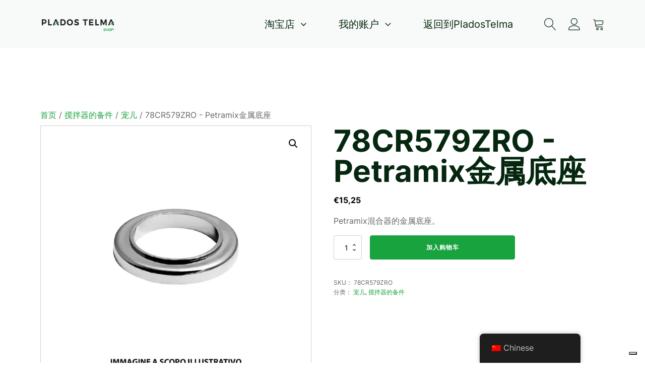

--- FILE ---
content_type: text/html; charset=UTF-8
request_url: https://pladostelma.shop/zh/78cr579zro-base-metallo-petramix/
body_size: 59016
content:
<!DOCTYPE html>
<html lang="zh-CN" >
<head>
<meta charset="UTF-8">
<meta name="viewport" content="width=device-width, initial-scale=1.0">
<!-- WP_HEAD() START -->
<title>78CR579ZRO - Petramix金属底座 - PladosTelma商店</title>
<style>.flying-press-lazy-bg{background-image:none!important;}</style>
<link rel='preload' href='https://pladostelma.shop/wp-content/plugins/oxygen-woocommerce/elements/assets/chevron-down.svg' as='image' fetchpriority='high' />
<link rel='preload' href='https://cdn.shortpixel.ai/spai/q_lossy+ret_img+to_webp/pladostelma.shop/wp-content/uploads/logo_SHOP_600x149-1-1.png' as='image' imagesrcset='' imagesizes=''/>
<link rel='preload' href='https://cdn.shortpixel.ai/spai/q_lossy+ret_img+to_webp/pladostelma.shop/wp-content/uploads/78CR579ZRO-800x800.jpg' as='image' imagesrcset='https://cdn.shortpixel.ai/spai/q_lossy+ret_img+to_webp/pladostelma.shop/wp-content/uploads/78CR579ZRO-800x800.jpg 800w, https://cdn.shortpixel.ai/spai/q_lossy+ret_img+to_webp/pladostelma.shop/wp-content/uploads/78CR579ZRO-300x300.jpg 300w, https://cdn.shortpixel.ai/spai/q_lossy+ret_img+to_webp/pladostelma.shop/wp-content/uploads/78CR579ZRO-100x100.jpg 100w, https://cdn.shortpixel.ai/spai/q_lossy+ret_img+to_webp/pladostelma.shop/wp-content/uploads/78CR579ZRO-150x150.jpg 150w, https://cdn.shortpixel.ai/spai/q_lossy+ret_img+to_webp/pladostelma.shop/wp-content/uploads/78CR579ZRO-768x768.jpg 768w, https://cdn.shortpixel.ai/spai/q_lossy+ret_img+to_webp/pladostelma.shop/wp-content/uploads/78CR579ZRO-1024x1024.jpg 1024w' imagesizes='(max-width: 800px) 100vw, 800px'/>
<link rel='preload' href='https://cdn.shortpixel.ai/spai/q_lossy+ret_img+to_webp/pladostelma.shop/wp-content/plugins/translatepress-multilingual/assets/images/flags/zh_CN.png' as='image' imagesrcset='' imagesizes=''/>

<style id="flying-press-css">@font-face{font-display:swap;font-family:Inter;font-style:normal;font-weight:100;src:url(//pladostelma.shop/wp-content/uploads/fonts/inter/full/Inter-100.woff)format("woff")}@font-face{font-display:swap;font-family:Inter;font-style:normal;font-weight:100;src:url(//pladostelma.shop/wp-content/uploads/fonts/inter/cyrillic-ext/Inter-VariableFont_wght.woff2)format("woff2");unicode-range:U+460-52F,U+1C80-1C88,U+20B4,U+2DE0-2DFF,U+A640-A69F,U+FE2E-FE2F}@font-face{font-display:swap;font-family:Inter;font-style:normal;font-weight:100;src:url(//pladostelma.shop/wp-content/uploads/fonts/inter/cyrillic/Inter-VariableFont_wght.woff2)format("woff2");unicode-range:U+400-45F,U+490-491,U+4B0-4B1,U+2116}@font-face{font-display:swap;font-family:Inter;font-style:normal;font-weight:100;src:url(//pladostelma.shop/wp-content/uploads/fonts/inter/greek-ext/Inter-VariableFont_wght.woff2)format("woff2");unicode-range:U+1F??}@font-face{font-display:swap;font-family:Inter;font-style:normal;font-weight:100;src:url(//pladostelma.shop/wp-content/uploads/fonts/inter/greek/Inter-VariableFont_wght.woff2)format("woff2");unicode-range:U+370-3FF}@font-face{font-display:swap;font-family:Inter;font-style:normal;font-weight:100;src:url(//pladostelma.shop/wp-content/uploads/fonts/inter/vietnamese/Inter-VariableFont_wght.woff2)format("woff2");unicode-range:U+102-103,U+110-111,U+128-129,U+168-169,U+1A0-1A1,U+1AF-1B0,U+1EA0-1EF9,U+20AB}@font-face{font-display:swap;font-family:Inter;font-style:normal;font-weight:100;src:url(//pladostelma.shop/wp-content/uploads/fonts/inter/latin-ext/Inter-VariableFont_wght.woff2)format("woff2");unicode-range:U+100-24F,U+259,U+1E??,U+2020,U+20A0-20AB,U+20AD-20CF,U+2113,U+2C60-2C7F,U+A720-A7FF}@font-face{font-display:swap;font-family:Inter;font-style:normal;font-weight:100;src:url(//pladostelma.shop/wp-content/uploads/fonts/inter/latin/Inter-VariableFont_wght.woff2)format("woff2");unicode-range:U+??,U+131,U+152-153,U+2BB-2BC,U+2C6,U+2DA,U+2DC,U+2000-206F,U+2074,U+20AC,U+2122,U+2191,U+2193,U+2212,U+2215,U+FEFF,U+FFFD}@font-face{font-display:swap;font-family:Inter;font-style:normal;font-weight:200;src:url(//pladostelma.shop/wp-content/uploads/fonts/inter/full/Inter-200.woff)format("woff")}@font-face{font-display:swap;font-family:Inter;font-style:normal;font-weight:200;src:url(//pladostelma.shop/wp-content/uploads/fonts/inter/cyrillic-ext/Inter-VariableFont_wght.woff2)format("woff2");unicode-range:U+460-52F,U+1C80-1C88,U+20B4,U+2DE0-2DFF,U+A640-A69F,U+FE2E-FE2F}@font-face{font-display:swap;font-family:Inter;font-style:normal;font-weight:200;src:url(//pladostelma.shop/wp-content/uploads/fonts/inter/cyrillic/Inter-VariableFont_wght.woff2)format("woff2");unicode-range:U+400-45F,U+490-491,U+4B0-4B1,U+2116}@font-face{font-display:swap;font-family:Inter;font-style:normal;font-weight:200;src:url(//pladostelma.shop/wp-content/uploads/fonts/inter/greek-ext/Inter-VariableFont_wght.woff2)format("woff2");unicode-range:U+1F??}@font-face{font-display:swap;font-family:Inter;font-style:normal;font-weight:200;src:url(//pladostelma.shop/wp-content/uploads/fonts/inter/greek/Inter-VariableFont_wght.woff2)format("woff2");unicode-range:U+370-3FF}@font-face{font-display:swap;font-family:Inter;font-style:normal;font-weight:200;src:url(//pladostelma.shop/wp-content/uploads/fonts/inter/vietnamese/Inter-VariableFont_wght.woff2)format("woff2");unicode-range:U+102-103,U+110-111,U+128-129,U+168-169,U+1A0-1A1,U+1AF-1B0,U+1EA0-1EF9,U+20AB}@font-face{font-display:swap;font-family:Inter;font-style:normal;font-weight:200;src:url(//pladostelma.shop/wp-content/uploads/fonts/inter/latin-ext/Inter-VariableFont_wght.woff2)format("woff2");unicode-range:U+100-24F,U+259,U+1E??,U+2020,U+20A0-20AB,U+20AD-20CF,U+2113,U+2C60-2C7F,U+A720-A7FF}@font-face{font-display:swap;font-family:Inter;font-style:normal;font-weight:200;src:url(//pladostelma.shop/wp-content/uploads/fonts/inter/latin/Inter-VariableFont_wght.woff2)format("woff2");unicode-range:U+??,U+131,U+152-153,U+2BB-2BC,U+2C6,U+2DA,U+2DC,U+2000-206F,U+2074,U+20AC,U+2122,U+2191,U+2193,U+2212,U+2215,U+FEFF,U+FFFD}@font-face{font-display:swap;font-family:Inter;font-style:normal;font-weight:300;src:url(//pladostelma.shop/wp-content/uploads/fonts/inter/full/Inter-300.woff)format("woff")}@font-face{font-display:swap;font-family:Inter;font-style:normal;font-weight:300;src:url(//pladostelma.shop/wp-content/uploads/fonts/inter/cyrillic-ext/Inter-VariableFont_wght.woff2)format("woff2");unicode-range:U+460-52F,U+1C80-1C88,U+20B4,U+2DE0-2DFF,U+A640-A69F,U+FE2E-FE2F}@font-face{font-display:swap;font-family:Inter;font-style:normal;font-weight:300;src:url(//pladostelma.shop/wp-content/uploads/fonts/inter/cyrillic/Inter-VariableFont_wght.woff2)format("woff2");unicode-range:U+400-45F,U+490-491,U+4B0-4B1,U+2116}@font-face{font-display:swap;font-family:Inter;font-style:normal;font-weight:300;src:url(//pladostelma.shop/wp-content/uploads/fonts/inter/greek-ext/Inter-VariableFont_wght.woff2)format("woff2");unicode-range:U+1F??}@font-face{font-display:swap;font-family:Inter;font-style:normal;font-weight:300;src:url(//pladostelma.shop/wp-content/uploads/fonts/inter/greek/Inter-VariableFont_wght.woff2)format("woff2");unicode-range:U+370-3FF}@font-face{font-display:swap;font-family:Inter;font-style:normal;font-weight:300;src:url(//pladostelma.shop/wp-content/uploads/fonts/inter/vietnamese/Inter-VariableFont_wght.woff2)format("woff2");unicode-range:U+102-103,U+110-111,U+128-129,U+168-169,U+1A0-1A1,U+1AF-1B0,U+1EA0-1EF9,U+20AB}@font-face{font-display:swap;font-family:Inter;font-style:normal;font-weight:300;src:url(//pladostelma.shop/wp-content/uploads/fonts/inter/latin-ext/Inter-VariableFont_wght.woff2)format("woff2");unicode-range:U+100-24F,U+259,U+1E??,U+2020,U+20A0-20AB,U+20AD-20CF,U+2113,U+2C60-2C7F,U+A720-A7FF}@font-face{font-display:swap;font-family:Inter;font-style:normal;font-weight:300;src:url(//pladostelma.shop/wp-content/uploads/fonts/inter/latin/Inter-VariableFont_wght.woff2)format("woff2");unicode-range:U+??,U+131,U+152-153,U+2BB-2BC,U+2C6,U+2DA,U+2DC,U+2000-206F,U+2074,U+20AC,U+2122,U+2191,U+2193,U+2212,U+2215,U+FEFF,U+FFFD}@font-face{font-display:swap;font-family:Inter;font-style:normal;font-weight:400;src:url(//pladostelma.shop/wp-content/uploads/fonts/inter/full/Inter-400.woff)format("woff")}@font-face{font-display:swap;font-family:Inter;font-style:normal;font-weight:400;src:url(//pladostelma.shop/wp-content/uploads/fonts/inter/cyrillic-ext/Inter-VariableFont_wght.woff2)format("woff2");unicode-range:U+460-52F,U+1C80-1C88,U+20B4,U+2DE0-2DFF,U+A640-A69F,U+FE2E-FE2F}@font-face{font-display:swap;font-family:Inter;font-style:normal;font-weight:400;src:url(//pladostelma.shop/wp-content/uploads/fonts/inter/cyrillic/Inter-VariableFont_wght.woff2)format("woff2");unicode-range:U+400-45F,U+490-491,U+4B0-4B1,U+2116}@font-face{font-display:swap;font-family:Inter;font-style:normal;font-weight:400;src:url(//pladostelma.shop/wp-content/uploads/fonts/inter/greek-ext/Inter-VariableFont_wght.woff2)format("woff2");unicode-range:U+1F??}@font-face{font-display:swap;font-family:Inter;font-style:normal;font-weight:400;src:url(//pladostelma.shop/wp-content/uploads/fonts/inter/greek/Inter-VariableFont_wght.woff2)format("woff2");unicode-range:U+370-3FF}@font-face{font-display:swap;font-family:Inter;font-style:normal;font-weight:400;src:url(//pladostelma.shop/wp-content/uploads/fonts/inter/vietnamese/Inter-VariableFont_wght.woff2)format("woff2");unicode-range:U+102-103,U+110-111,U+128-129,U+168-169,U+1A0-1A1,U+1AF-1B0,U+1EA0-1EF9,U+20AB}@font-face{font-display:swap;font-family:Inter;font-style:normal;font-weight:400;src:url(//pladostelma.shop/wp-content/uploads/fonts/inter/latin-ext/Inter-VariableFont_wght.woff2)format("woff2");unicode-range:U+100-24F,U+259,U+1E??,U+2020,U+20A0-20AB,U+20AD-20CF,U+2113,U+2C60-2C7F,U+A720-A7FF}@font-face{font-display:swap;font-family:Inter;font-style:normal;font-weight:400;src:url(//pladostelma.shop/wp-content/uploads/fonts/inter/latin/Inter-VariableFont_wght.woff2)format("woff2");unicode-range:U+??,U+131,U+152-153,U+2BB-2BC,U+2C6,U+2DA,U+2DC,U+2000-206F,U+2074,U+20AC,U+2122,U+2191,U+2193,U+2212,U+2215,U+FEFF,U+FFFD}@font-face{font-display:swap;font-family:Inter;font-style:normal;font-weight:500;src:url(//pladostelma.shop/wp-content/uploads/fonts/inter/full/Inter-500.woff)format("woff")}@font-face{font-display:swap;font-family:Inter;font-style:normal;font-weight:500;src:url(//pladostelma.shop/wp-content/uploads/fonts/inter/cyrillic-ext/Inter-VariableFont_wght.woff2)format("woff2");unicode-range:U+460-52F,U+1C80-1C88,U+20B4,U+2DE0-2DFF,U+A640-A69F,U+FE2E-FE2F}@font-face{font-display:swap;font-family:Inter;font-style:normal;font-weight:500;src:url(//pladostelma.shop/wp-content/uploads/fonts/inter/cyrillic/Inter-VariableFont_wght.woff2)format("woff2");unicode-range:U+400-45F,U+490-491,U+4B0-4B1,U+2116}@font-face{font-display:swap;font-family:Inter;font-style:normal;font-weight:500;src:url(//pladostelma.shop/wp-content/uploads/fonts/inter/greek-ext/Inter-VariableFont_wght.woff2)format("woff2");unicode-range:U+1F??}@font-face{font-display:swap;font-family:Inter;font-style:normal;font-weight:500;src:url(//pladostelma.shop/wp-content/uploads/fonts/inter/greek/Inter-VariableFont_wght.woff2)format("woff2");unicode-range:U+370-3FF}@font-face{font-display:swap;font-family:Inter;font-style:normal;font-weight:500;src:url(//pladostelma.shop/wp-content/uploads/fonts/inter/vietnamese/Inter-VariableFont_wght.woff2)format("woff2");unicode-range:U+102-103,U+110-111,U+128-129,U+168-169,U+1A0-1A1,U+1AF-1B0,U+1EA0-1EF9,U+20AB}@font-face{font-display:swap;font-family:Inter;font-style:normal;font-weight:500;src:url(//pladostelma.shop/wp-content/uploads/fonts/inter/latin-ext/Inter-VariableFont_wght.woff2)format("woff2");unicode-range:U+100-24F,U+259,U+1E??,U+2020,U+20A0-20AB,U+20AD-20CF,U+2113,U+2C60-2C7F,U+A720-A7FF}@font-face{font-display:swap;font-family:Inter;font-style:normal;font-weight:500;src:url(//pladostelma.shop/wp-content/uploads/fonts/inter/latin/Inter-VariableFont_wght.woff2)format("woff2");unicode-range:U+??,U+131,U+152-153,U+2BB-2BC,U+2C6,U+2DA,U+2DC,U+2000-206F,U+2074,U+20AC,U+2122,U+2191,U+2193,U+2212,U+2215,U+FEFF,U+FFFD}@font-face{font-display:swap;font-family:Inter;font-style:normal;font-weight:600;src:url(//pladostelma.shop/wp-content/uploads/fonts/inter/full/Inter-600.woff)format("woff")}@font-face{font-display:swap;font-family:Inter;font-style:normal;font-weight:600;src:url(//pladostelma.shop/wp-content/uploads/fonts/inter/cyrillic-ext/Inter-VariableFont_wght.woff2)format("woff2");unicode-range:U+460-52F,U+1C80-1C88,U+20B4,U+2DE0-2DFF,U+A640-A69F,U+FE2E-FE2F}@font-face{font-display:swap;font-family:Inter;font-style:normal;font-weight:600;src:url(//pladostelma.shop/wp-content/uploads/fonts/inter/cyrillic/Inter-VariableFont_wght.woff2)format("woff2");unicode-range:U+400-45F,U+490-491,U+4B0-4B1,U+2116}@font-face{font-display:swap;font-family:Inter;font-style:normal;font-weight:600;src:url(//pladostelma.shop/wp-content/uploads/fonts/inter/greek-ext/Inter-VariableFont_wght.woff2)format("woff2");unicode-range:U+1F??}@font-face{font-display:swap;font-family:Inter;font-style:normal;font-weight:600;src:url(//pladostelma.shop/wp-content/uploads/fonts/inter/greek/Inter-VariableFont_wght.woff2)format("woff2");unicode-range:U+370-3FF}@font-face{font-display:swap;font-family:Inter;font-style:normal;font-weight:600;src:url(//pladostelma.shop/wp-content/uploads/fonts/inter/vietnamese/Inter-VariableFont_wght.woff2)format("woff2");unicode-range:U+102-103,U+110-111,U+128-129,U+168-169,U+1A0-1A1,U+1AF-1B0,U+1EA0-1EF9,U+20AB}@font-face{font-display:swap;font-family:Inter;font-style:normal;font-weight:600;src:url(//pladostelma.shop/wp-content/uploads/fonts/inter/latin-ext/Inter-VariableFont_wght.woff2)format("woff2");unicode-range:U+100-24F,U+259,U+1E??,U+2020,U+20A0-20AB,U+20AD-20CF,U+2113,U+2C60-2C7F,U+A720-A7FF}@font-face{font-display:swap;font-family:Inter;font-style:normal;font-weight:600;src:url(//pladostelma.shop/wp-content/uploads/fonts/inter/latin/Inter-VariableFont_wght.woff2)format("woff2");unicode-range:U+??,U+131,U+152-153,U+2BB-2BC,U+2C6,U+2DA,U+2DC,U+2000-206F,U+2074,U+20AC,U+2122,U+2191,U+2193,U+2212,U+2215,U+FEFF,U+FFFD}@font-face{font-display:swap;font-family:Inter;font-style:normal;font-weight:700;src:url(//pladostelma.shop/wp-content/uploads/fonts/inter/full/Inter-700.woff)format("woff")}@font-face{font-display:swap;font-family:Inter;font-style:normal;font-weight:700;src:url(//pladostelma.shop/wp-content/uploads/fonts/inter/cyrillic-ext/Inter-VariableFont_wght.woff2)format("woff2");unicode-range:U+460-52F,U+1C80-1C88,U+20B4,U+2DE0-2DFF,U+A640-A69F,U+FE2E-FE2F}@font-face{font-display:swap;font-family:Inter;font-style:normal;font-weight:700;src:url(//pladostelma.shop/wp-content/uploads/fonts/inter/cyrillic/Inter-VariableFont_wght.woff2)format("woff2");unicode-range:U+400-45F,U+490-491,U+4B0-4B1,U+2116}@font-face{font-display:swap;font-family:Inter;font-style:normal;font-weight:700;src:url(//pladostelma.shop/wp-content/uploads/fonts/inter/greek-ext/Inter-VariableFont_wght.woff2)format("woff2");unicode-range:U+1F??}@font-face{font-display:swap;font-family:Inter;font-style:normal;font-weight:700;src:url(//pladostelma.shop/wp-content/uploads/fonts/inter/greek/Inter-VariableFont_wght.woff2)format("woff2");unicode-range:U+370-3FF}@font-face{font-display:swap;font-family:Inter;font-style:normal;font-weight:700;src:url(//pladostelma.shop/wp-content/uploads/fonts/inter/vietnamese/Inter-VariableFont_wght.woff2)format("woff2");unicode-range:U+102-103,U+110-111,U+128-129,U+168-169,U+1A0-1A1,U+1AF-1B0,U+1EA0-1EF9,U+20AB}@font-face{font-display:swap;font-family:Inter;font-style:normal;font-weight:700;src:url(//pladostelma.shop/wp-content/uploads/fonts/inter/latin-ext/Inter-VariableFont_wght.woff2)format("woff2");unicode-range:U+100-24F,U+259,U+1E??,U+2020,U+20A0-20AB,U+20AD-20CF,U+2113,U+2C60-2C7F,U+A720-A7FF}@font-face{font-display:swap;font-family:Inter;font-style:normal;font-weight:700;src:url(//pladostelma.shop/wp-content/uploads/fonts/inter/latin/Inter-VariableFont_wght.woff2)format("woff2");unicode-range:U+??,U+131,U+152-153,U+2BB-2BC,U+2C6,U+2DA,U+2DC,U+2000-206F,U+2074,U+20AC,U+2122,U+2191,U+2193,U+2212,U+2215,U+FEFF,U+FFFD}@font-face{font-display:swap;font-family:Inter;font-style:normal;font-weight:800;src:url(//pladostelma.shop/wp-content/uploads/fonts/inter/full/Inter-800.woff)format("woff")}@font-face{font-display:swap;font-family:Inter;font-style:normal;font-weight:800;src:url(//pladostelma.shop/wp-content/uploads/fonts/inter/cyrillic-ext/Inter-VariableFont_wght.woff2)format("woff2");unicode-range:U+460-52F,U+1C80-1C88,U+20B4,U+2DE0-2DFF,U+A640-A69F,U+FE2E-FE2F}@font-face{font-display:swap;font-family:Inter;font-style:normal;font-weight:800;src:url(//pladostelma.shop/wp-content/uploads/fonts/inter/cyrillic/Inter-VariableFont_wght.woff2)format("woff2");unicode-range:U+400-45F,U+490-491,U+4B0-4B1,U+2116}@font-face{font-display:swap;font-family:Inter;font-style:normal;font-weight:800;src:url(//pladostelma.shop/wp-content/uploads/fonts/inter/greek-ext/Inter-VariableFont_wght.woff2)format("woff2");unicode-range:U+1F??}@font-face{font-display:swap;font-family:Inter;font-style:normal;font-weight:800;src:url(//pladostelma.shop/wp-content/uploads/fonts/inter/greek/Inter-VariableFont_wght.woff2)format("woff2");unicode-range:U+370-3FF}@font-face{font-display:swap;font-family:Inter;font-style:normal;font-weight:800;src:url(//pladostelma.shop/wp-content/uploads/fonts/inter/vietnamese/Inter-VariableFont_wght.woff2)format("woff2");unicode-range:U+102-103,U+110-111,U+128-129,U+168-169,U+1A0-1A1,U+1AF-1B0,U+1EA0-1EF9,U+20AB}@font-face{font-display:swap;font-family:Inter;font-style:normal;font-weight:800;src:url(//pladostelma.shop/wp-content/uploads/fonts/inter/latin-ext/Inter-VariableFont_wght.woff2)format("woff2");unicode-range:U+100-24F,U+259,U+1E??,U+2020,U+20A0-20AB,U+20AD-20CF,U+2113,U+2C60-2C7F,U+A720-A7FF}@font-face{font-display:swap;font-family:Inter;font-style:normal;font-weight:800;src:url(//pladostelma.shop/wp-content/uploads/fonts/inter/latin/Inter-VariableFont_wght.woff2)format("woff2");unicode-range:U+??,U+131,U+152-153,U+2BB-2BC,U+2C6,U+2DA,U+2DC,U+2000-206F,U+2074,U+20AC,U+2122,U+2191,U+2193,U+2212,U+2215,U+FEFF,U+FFFD}@font-face{font-display:swap;font-family:Inter;font-style:normal;font-weight:900;src:url(//pladostelma.shop/wp-content/uploads/fonts/inter/full/Inter-900.woff)format("woff")}@font-face{font-display:swap;font-family:Inter;font-style:normal;font-weight:900;src:url(//pladostelma.shop/wp-content/uploads/fonts/inter/cyrillic-ext/Inter-VariableFont_wght.woff2)format("woff2");unicode-range:U+460-52F,U+1C80-1C88,U+20B4,U+2DE0-2DFF,U+A640-A69F,U+FE2E-FE2F}@font-face{font-display:swap;font-family:Inter;font-style:normal;font-weight:900;src:url(//pladostelma.shop/wp-content/uploads/fonts/inter/cyrillic/Inter-VariableFont_wght.woff2)format("woff2");unicode-range:U+400-45F,U+490-491,U+4B0-4B1,U+2116}@font-face{font-display:swap;font-family:Inter;font-style:normal;font-weight:900;src:url(//pladostelma.shop/wp-content/uploads/fonts/inter/greek-ext/Inter-VariableFont_wght.woff2)format("woff2");unicode-range:U+1F??}@font-face{font-display:swap;font-family:Inter;font-style:normal;font-weight:900;src:url(//pladostelma.shop/wp-content/uploads/fonts/inter/greek/Inter-VariableFont_wght.woff2)format("woff2");unicode-range:U+370-3FF}@font-face{font-display:swap;font-family:Inter;font-style:normal;font-weight:900;src:url(//pladostelma.shop/wp-content/uploads/fonts/inter/vietnamese/Inter-VariableFont_wght.woff2)format("woff2");unicode-range:U+102-103,U+110-111,U+128-129,U+168-169,U+1A0-1A1,U+1AF-1B0,U+1EA0-1EF9,U+20AB}@font-face{font-display:swap;font-family:Inter;font-style:normal;font-weight:900;src:url(//pladostelma.shop/wp-content/uploads/fonts/inter/latin-ext/Inter-VariableFont_wght.woff2)format("woff2");unicode-range:U+100-24F,U+259,U+1E??,U+2020,U+20A0-20AB,U+20AD-20CF,U+2113,U+2C60-2C7F,U+A720-A7FF}@font-face{font-display:swap;font-family:Inter;font-style:normal;font-weight:900;src:url(//pladostelma.shop/wp-content/uploads/fonts/inter/latin/Inter-VariableFont_wght.woff2)format("woff2");unicode-range:U+??,U+131,U+152-153,U+2BB-2BC,U+2C6,U+2DA,U+2DC,U+2000-206F,U+2074,U+20AC,U+2122,U+2191,U+2193,U+2212,U+2215,U+FEFF,U+FFFD}@keyframes wc-skeleton-shimmer{}.screen-reader-text{clip:rect(1px,1px,1px,1px);clip-path:inset(50%);border:0;width:1px;height:1px;margin:-1px;padding:0;overflow:hidden;word-wrap:normal!important;overflow-wrap:normal!important;position:absolute!important}.screen-reader-text:focus{clip-path:none;color:#2b2d2f;z-index:100000;background-color:#fff;border-radius:3px;width:auto;height:auto;padding:15px 23px 14px;font-size:.875rem;font-weight:700;line-height:normal;text-decoration:none;display:block;top:5px;left:5px;box-shadow:0 0 2px 2px #0009;clip:auto!important}#honeypot-field-url,.um-form input[type=text].apbct_special_field,.wc_apbct_email_id,input[class*=apbct].apbct_special_field,label[id*=apbct_label_id].apbct_special_field{display:none!important}@keyframes ct-encoded-form-loader-spin{0%{transform:rotate(0)}to{transform:rotate(360deg)}}@keyframes apbct_dog{0%,to,75%{color:#fff0;text-shadow:0 0 2px #aaa;scale:100%}25%{color:unset;text-shadow:unset;scale:200%}}button,hr,input{overflow:visible}[type=checkbox],[type=radio],legend{box-sizing:border-box;padding:0}html{-webkit-text-size-adjust:100%;-ms-text-size-adjust:100%;line-height:1.15}body,h1,h2,h3,h4,h5,h6{margin:0}article,aside,details,figcaption,figure,footer,header,main,menu,nav,section{display:block}a{-webkit-text-decoration-skip:objects;background-color:#fff0}img{border-style:none}svg:not(:root){overflow:hidden}button,input,optgroup,select,textarea{margin:0;font-size:100%;line-height:1.15}button,select{text-transform:none}[type=reset],[type=submit],button,html [type=button]{-webkit-appearance:button}[type=button]::-moz-focus-inner,[type=reset]::-moz-focus-inner,[type=submit]::-moz-focus-inner,button::-moz-focus-inner{border-style:none;padding:0}[type=button]:-moz-focusring,[type=reset]:-moz-focusring,[type=submit]:-moz-focusring,button:-moz-focusring{outline:1px dotted buttontext}[type=number]::-webkit-inner-spin-button,[type=number]::-webkit-outer-spin-button{height:auto}[type=search]{-webkit-appearance:textfield;outline-offset:-2px}[type=search]::-webkit-search-cancel-button,[type=search]::-webkit-search-decoration{-webkit-appearance:none}::-webkit-file-upload-button{-webkit-appearance:button;font:inherit}[hidden],template{display:none}html{box-sizing:border-box}body{color:#404040;font-size:16px}body.oxygen-aos-enabled{overflow-x:hidden}*,:after,:before{box-sizing:inherit}.ct-section-inner-wrap{height:100%;min-height:inherit;margin-left:auto;margin-right:auto}div.ct-fancy-icon{border-radius:50%;display:inline-flex}.ct-fancy-icon>svg{fill:currentColor}@keyframes oxy_sticky_header_fadein{0%{opacity:0}to{opacity:1}}.oxy-header-wrapper{position:relative}.oxy-header-row{width:100%;display:block}.oxy-header-container{flex-wrap:nowrap;justify-content:flex-start;align-items:stretch;height:100%;margin-left:auto;margin-right:auto;display:flex}.oxy-header-center,.oxy-header-left,.oxy-header-right{align-items:center;display:flex}.oxy-header-left{justify-content:flex-start}.oxy-header-center{flex-grow:1;justify-content:center}.oxy-header-right{justify-content:flex-end}.oxy-search-form input{border:1px solid #000;border-radius:0;padding:.5em}.oxy-search-form input[type=submit]{color:#fff;cursor:pointer;background-color:#000;border:none;padding:calc(.5em + 1px) 1em}.oxy-search-form label.screen-reader-text{display:none}@keyframes oxy_progress_bar_width{0%{width:0%}to{width:100%}}@keyframes oxy_progress_bar_stripes{}[data-aos][data-aos=""]{transition-duration:0s!important}.oxy-modal-backdrop{justify-content:center;align-items:center;display:flex}body:not(.oxygen-builder-body) .oxy-modal-backdrop{display:none}.oxy-modal-backdrop .ct-modal{background-color:#fff;max-height:100vh;overflow-y:auto}:-webkit-any(li,div._important),:is(li,div._important){display:list-item}:-webkit-any(table,div._important),:is(table,div._important){display:table}:-webkit-any(thead,div._important),:-webkit-any(thead,div._important){display:table-header-group}:is(thead,div._important),:is(thead,div._important){display:table-header-group}:-webkit-any(tr,div._important),:-webkit-any(tr,div._important){display:table-row}:is(tr,div._important),:is(tr,div._important){display:table-row}:-webkit-any(tbody,div._important),:-webkit-any(tbody,div._important){display:table-row-group}:is(tbody,div._important),:is(tbody,div._important){display:table-row-group}:-webkit-any(th,td,div._important),:-webkit-any(th,td,div._important){display:table-cell}:is(th,td,div._important),:is(th,td,div._important){display:table-cell}:-webkit-any(caption,div._important),:-webkit-any(caption,div._important){display:table-caption}:is(caption,div._important),:is(caption,div._important){display:table-caption}:-webkit-any(colgroup,div._important),:-webkit-any(colgroup,div._important){display:table-column-group}:is(colgroup,div._important),:is(colgroup,div._important){display:table-column-group}:-webkit-any(col,div._important),:-webkit-any(col,div._important){display:table-column}:is(col,div._important),:is(col,div._important){display:table-column}:-webkit-any(tfoot,div._important),:-webkit-any(tfoot,div._important){display:table-footer-group}:is(tfoot,div._important),:is(tfoot,div._important){display:table-footer-group}button.pswp__button{box-shadow:none!important;background-image:url(https://pladostelma.shop/wp-content/plugins/woocommerce/assets/css/photoswipe/default-skin/default-skin.png)!important}button.pswp__button,button.pswp__button--arrow--left:before,button.pswp__button--arrow--right:before,button.pswp__button:hover{background-color:#0000!important}button.pswp__button--arrow--left,button.pswp__button--arrow--left:hover,button.pswp__button--arrow--right,button.pswp__button--arrow--right:hover{background-image:none!important}button.pswp__button--close:hover{background-position:0 -44px}button.pswp__button--zoom:hover{background-position:-88px 0}.pswp{-ms-touch-action:none;touch-action:none;z-index:1500;-webkit-text-size-adjust:100%;-webkit-backface-visibility:hidden;outline:0;width:100%;height:100%;display:none;position:absolute;top:0;left:0;overflow:hidden}.pswp *{-webkit-box-sizing:border-box;box-sizing:border-box}.pswp img{max-width:none}.pswp__bg{opacity:0;-webkit-backface-visibility:hidden;will-change:opacity;background:#000;width:100%;height:100%;position:absolute;top:0;left:0;-webkit-transform:translateZ(0);transform:translateZ(0)}.pswp__scroll-wrap{width:100%;height:100%;position:absolute;top:0;left:0;overflow:hidden}.pswp__container,.pswp__zoom-wrap{-ms-touch-action:none;touch-action:none;position:absolute;inset:0}.pswp__container,.pswp__img{-webkit-user-select:none;-moz-user-select:none;-ms-user-select:none;user-select:none;-webkit-tap-highlight-color:#fff0;-webkit-touch-callout:none}.pswp__bg{will-change:opacity;-webkit-transition:opacity .333s cubic-bezier(.4,0,.22,1);transition:opacity .333s cubic-bezier(.4,0,.22,1)}.pswp__container,.pswp__zoom-wrap{-webkit-backface-visibility:hidden}.pswp__item{position:absolute;inset:0;overflow:hidden}.pswp__button{cursor:pointer;-webkit-appearance:none;float:left;opacity:.75;width:44px;height:44px;-webkit-box-shadow:none;box-shadow:none;background:0 0;border:0;margin:0;padding:0;-webkit-transition:opacity .2s;transition:opacity .2s;display:block;position:relative;overflow:visible}.pswp__button:focus,.pswp__button:hover{opacity:1}.pswp__button:active{opacity:.9;outline:0}.pswp__button::-moz-focus-inner{border:0;padding:0}.pswp__button,.pswp__button--arrow--left:before,.pswp__button--arrow--right:before{background:url(https://pladostelma.shop/wp-content/plugins/woocommerce/assets/css/photoswipe/default-skin/default-skin.png) 0 0/264px 88px no-repeat;width:44px;height:44px}.pswp__button--close{background-position:0 -44px}.pswp__button--share{background-position:-44px -44px}.pswp__button--fs{display:none}.pswp__button--zoom{background-position:-88px 0;display:none}.pswp__button--arrow--left,.pswp__button--arrow--right{background:0 0;width:70px;height:100px;margin-top:-50px;position:absolute;top:50%}.pswp__button--arrow--left{left:0}.pswp__button--arrow--right{right:0}.pswp__button--arrow--left:before,.pswp__button--arrow--right:before{content:"";background-color:#0000004d;width:32px;height:30px;position:absolute;top:35px}.pswp__button--arrow--left:before{background-position:-138px -44px;left:6px}.pswp__button--arrow--right:before{background-position:-94px -44px;right:6px}.pswp__counter,.pswp__share-modal{-webkit-user-select:none;-moz-user-select:none;-ms-user-select:none;user-select:none}.pswp__share-modal{z-index:1600;opacity:0;-webkit-backface-visibility:hidden;will-change:opacity;background:#00000080;width:100%;height:100%;padding:10px;-webkit-transition:opacity .25s ease-out;transition:opacity .25s ease-out;display:block;position:absolute;top:0;left:0}.pswp__share-modal--hidden{display:none}.pswp__share-tooltip{z-index:1620;-webkit-transition:-webkit-transform .25s;-webkit-backface-visibility:hidden;will-change:transform;background:#fff;border-radius:2px;width:auto;transition:transform .25s;display:block;position:absolute;top:56px;right:44px;-webkit-transform:translateY(6px);-ms-transform:translateY(6px);transform:translateY(6px);-webkit-box-shadow:0 2px 5px #00000040;box-shadow:0 2px 5px #00000040}.pswp__share-tooltip a{color:#000;padding:8px 12px;font-size:14px;line-height:18px;text-decoration:none;display:block}.pswp__share-tooltip a:hover{color:#000;text-decoration:none}.pswp__share-tooltip a:first-child{border-radius:2px 2px 0 0}.pswp__share-tooltip a:last-child{border-radius:0 0 2px 2px}.pswp__counter{color:#fff;opacity:.75;height:44px;margin-inline-end:auto;padding:0 10px;font-size:13px;line-height:44px;position:relative;top:0;left:0}.pswp__caption{width:100%;min-height:44px;position:absolute;bottom:0;left:0}.pswp__caption__center{text-align:left;color:#ccc;max-width:420px;margin:0 auto;padding:10px;font-size:13px;line-height:20px}.pswp__preloader{opacity:0;will-change:opacity;direction:ltr;width:44px;height:44px;margin-left:-22px;-webkit-transition:opacity .25s ease-out;transition:opacity .25s ease-out;position:absolute;top:0;left:50%}.pswp__preloader__icn{width:20px;height:20px;margin:12px}@media screen and (width<=1024px){.pswp__preloader{float:right;margin:0;position:relative;top:auto;left:auto}}@-webkit-keyframes clockwise{0%{-webkit-transform:rotate(0);transform:rotate(0)}to{-webkit-transform:rotate(360deg);transform:rotate(360deg)}}@keyframes clockwise{0%{-webkit-transform:rotate(0);transform:rotate(0)}to{-webkit-transform:rotate(360deg);transform:rotate(360deg)}}@-webkit-keyframes donut-rotate{0%{-webkit-transform:rotate(0);transform:rotate(0)}50%{-webkit-transform:rotate(-140deg);transform:rotate(-140deg)}to{-webkit-transform:rotate(0);transform:rotate(0)}}@keyframes donut-rotate{0%{-webkit-transform:rotate(0);transform:rotate(0)}50%{-webkit-transform:rotate(-140deg);transform:rotate(-140deg)}to{-webkit-transform:rotate(0);transform:rotate(0)}}.pswp__ui{-webkit-font-smoothing:auto;visibility:visible;opacity:1;z-index:1550}.pswp__top-bar{justify-content:flex-end;width:100%;height:44px;display:flex;position:absolute;top:0;left:0}.pswp--has_mouse .pswp__button--arrow--left,.pswp--has_mouse .pswp__button--arrow--right,.pswp__caption,.pswp__top-bar{-webkit-backface-visibility:hidden;will-change:opacity;-webkit-transition:opacity .333s cubic-bezier(.4,0,.22,1);transition:opacity .333s cubic-bezier(.4,0,.22,1)}.pswp__caption,.pswp__top-bar{background-color:#00000080}.pswp__ui--hidden .pswp__button--arrow--left,.pswp__ui--hidden .pswp__button--arrow--right,.pswp__ui--hidden .pswp__caption,.pswp__ui--hidden .pswp__top-bar{opacity:.001}.woocommerce img,.woocommerce-page img{max-width:100%;height:auto}.woocommerce #content div.product div.images,.woocommerce div.product div.images,.woocommerce-page #content div.product div.images,.woocommerce-page div.product div.images{float:left;width:48%}.woocommerce #content div.product div.summary,.woocommerce div.product div.summary,.woocommerce-page #content div.product div.summary,.woocommerce-page div.product div.summary{float:right;clear:none;width:48%}.woocommerce #content div.product .woocommerce-tabs,.woocommerce div.product .woocommerce-tabs,.woocommerce-page #content div.product .woocommerce-tabs,.woocommerce-page div.product .woocommerce-tabs{clear:both}.woocommerce #content div.product .woocommerce-tabs ul.tabs:after,.woocommerce #content div.product .woocommerce-tabs ul.tabs:before,.woocommerce div.product .woocommerce-tabs ul.tabs:after,.woocommerce div.product .woocommerce-tabs ul.tabs:before,.woocommerce-page #content div.product .woocommerce-tabs ul.tabs:after,.woocommerce-page #content div.product .woocommerce-tabs ul.tabs:before,.woocommerce-page div.product .woocommerce-tabs ul.tabs:after,.woocommerce-page div.product .woocommerce-tabs ul.tabs:before{content:" ";display:table}.woocommerce #content div.product .woocommerce-tabs ul.tabs:after,.woocommerce div.product .woocommerce-tabs ul.tabs:after,.woocommerce-page #content div.product .woocommerce-tabs ul.tabs:after,.woocommerce-page div.product .woocommerce-tabs ul.tabs:after{clear:both}.woocommerce #content div.product .woocommerce-tabs ul.tabs li,.woocommerce div.product .woocommerce-tabs ul.tabs li,.woocommerce-page #content div.product .woocommerce-tabs ul.tabs li,.woocommerce-page div.product .woocommerce-tabs ul.tabs li{display:inline-block}@media only screen and (width<=768px){:root{--woocommerce:#720eec;--wc-green:#7ad03a;--wc-red:#a00;--wc-orange:#ffba00;--wc-blue:#2ea2cc;--wc-primary:#720eec;--wc-primary-text:#fcfbfe;--wc-secondary:#e9e6ed;--wc-secondary-text:#515151;--wc-highlight:#958e09;--wc-highligh-text:white;--wc-content-bg:#fff;--wc-subtext:#767676;--wc-form-border-color:#200707cc;--wc-form-border-radius:4px;--wc-form-border-width:1px}.woocommerce #content div.product div.images,.woocommerce #content div.product div.summary,.woocommerce div.product div.images,.woocommerce div.product div.summary,.woocommerce-page #content div.product div.images,.woocommerce-page #content div.product div.summary,.woocommerce-page div.product div.images,.woocommerce-page div.product div.summary{float:none;width:100%}}:root{--woocommerce:#720eec;--wc-green:#7ad03a;--wc-red:#a00;--wc-orange:#ffba00;--wc-blue:#2ea2cc;--wc-primary:#720eec;--wc-primary-text:#fcfbfe;--wc-secondary:#e9e6ed;--wc-secondary-text:#515151;--wc-highlight:#958e09;--wc-highligh-text:white;--wc-content-bg:#fff;--wc-subtext:#767676;--wc-form-border-color:#200707cc;--wc-form-border-radius:4px;--wc-form-border-width:1px}@keyframes spin{to{transform:rotate(360deg)}}@font-face{font-display:swap;font-family:star;src:url(https://pladostelma.shop/wp-content/plugins/woocommerce/assets/fonts/WooCommerce.woff2)format("woff2"),url(https://pladostelma.shop/wp-content/plugins/woocommerce/assets/fonts/WooCommerce.woff)format("woff"),url(https://pladostelma.shop/wp-content/plugins/woocommerce/assets/fonts/WooCommerce.ttf)format("truetype");font-weight:400;font-style:normal}@font-face{font-display:swap;font-family:WooCommerce;src:url(https://pladostelma.shop/wp-content/plugins/woocommerce/assets/fonts/WooCommerce.woff2)format("woff2"),url(https://pladostelma.shop/wp-content/plugins/woocommerce/assets/fonts/WooCommerce.woff)format("woff"),url(https://pladostelma.shop/wp-content/plugins/woocommerce/assets/fonts/WooCommerce.ttf)format("truetype");font-weight:400;font-style:normal}.screen-reader-text{clip:rect(1px,1px,1px,1px);width:1px;height:1px;overflow:hidden;word-wrap:normal!important;position:absolute!important}.clear{clear:both}.woocommerce .woocommerce-breadcrumb{margin:0 0 1em;padding:0}.woocommerce .woocommerce-breadcrumb:after,.woocommerce .woocommerce-breadcrumb:before{content:" ";display:table}.woocommerce .woocommerce-breadcrumb:after{clear:both}.woocommerce .quantity .qty{text-align:center;width:3.631em}.woocommerce div.product{margin-bottom:0;position:relative}.woocommerce div.product .product_title{clear:none;margin-top:0;padding:0}.woocommerce div.product div.images{margin-bottom:2em}.woocommerce div.product div.images img{width:100%;height:auto;box-shadow:none;display:block}.woocommerce div.product div.images.woocommerce-product-gallery{position:relative}.woocommerce div.product div.images .woocommerce-product-gallery__wrapper{margin:0;padding:0;transition:all .5s cubic-bezier(.795,-.035,0,1)}.woocommerce div.product div.images .woocommerce-product-gallery__image:nth-child(n+2){width:25%;display:inline-block}.woocommerce div.product div.images .woocommerce-product-gallery__image a{outline-offset:-2px;display:block}.woocommerce div.product div.images .woocommerce-product-gallery__trigger{box-sizing:content-box;cursor:pointer;text-indent:-9999px;z-index:99;background:#fff;border:none;border-radius:100%;width:36px;height:36px;padding:0;font-size:2em;position:absolute;top:.5em;right:.5em}.woocommerce div.product div.images .woocommerce-product-gallery__trigger:before{box-sizing:content-box;content:"";border:2px solid #000;border-radius:100%;width:10px;height:10px;display:block;position:absolute;top:9px;left:9px}.woocommerce div.product div.images .woocommerce-product-gallery__trigger:after{box-sizing:content-box;content:"";background:#000;border-radius:6px;width:2px;height:8px;display:block;position:absolute;top:19px;left:22px;transform:rotate(-45deg)}.woocommerce div.product div.images .woocommerce-product-gallery__trigger span[aria-hidden=true]{clip-path:inset(50%);border:0;width:1px;height:1px;margin:-1px;position:absolute;top:50%;left:50%;overflow:hidden}.woocommerce div.product div.summary{margin-bottom:2em}.woocommerce div.product .woocommerce-tabs ul.tabs{margin:0 0 1.618em;padding:0 0 0 1em;list-style:none;position:relative;overflow:hidden}.woocommerce div.product .woocommerce-tabs ul.tabs li{color:#515151;z-index:0;background-color:#e9e6ed;border:1px solid #cfc8d8;border-radius:4px 4px 0 0;margin:0 -5px;padding:0 1em;display:inline-block;position:relative}.woocommerce div.product .woocommerce-tabs ul.tabs li a{color:#515151;padding:.5em 0;font-weight:700;text-decoration:none;display:inline-block}.woocommerce div.product .woocommerce-tabs ul.tabs li a:hover{color:#6b6b6b;text-decoration:none}.woocommerce div.product .woocommerce-tabs ul.tabs li.active{color:#515151;z-index:2;background:#fff;border-bottom-color:#fff}.woocommerce div.product .woocommerce-tabs ul.tabs li.active a{color:inherit;text-shadow:inherit}.woocommerce div.product .woocommerce-tabs ul.tabs li.active:before{box-shadow:2px 2px #fff}.woocommerce div.product .woocommerce-tabs ul.tabs li.active:after{box-shadow:-2px 2px #fff}.woocommerce div.product .woocommerce-tabs ul.tabs li:after,.woocommerce div.product .woocommerce-tabs ul.tabs li:before{content:" ";box-sizing:border-box;border:1px solid #cfc8d8;width:5px;height:5px;position:absolute;bottom:-1px}.woocommerce div.product .woocommerce-tabs ul.tabs li:before{border-width:0 1px 1px 0;border-bottom-right-radius:4px;left:-5px;box-shadow:2px 2px #e9e6ed}.woocommerce div.product .woocommerce-tabs ul.tabs li:after{border-width:0 0 1px 1px;border-bottom-left-radius:4px;right:-5px;box-shadow:-2px 2px #e9e6ed}.woocommerce div.product .woocommerce-tabs ul.tabs:before{content:" ";z-index:1;border-bottom:1px solid #cfc8d8;width:100%;position:absolute;bottom:0;left:0}.woocommerce div.product .woocommerce-tabs .panel{margin:0 0 2em;padding:0}.woocommerce div.product p.cart{margin-bottom:2em}.woocommerce div.product p.cart:after,.woocommerce div.product p.cart:before{content:" ";display:table}.woocommerce div.product p.cart:after{clear:both}.woocommerce div.product form.cart{margin-bottom:2em}.woocommerce div.product form.cart:after,.woocommerce div.product form.cart:before{content:" ";display:table}.woocommerce div.product form.cart:after{clear:both}.woocommerce div.product form.cart div.quantity{float:left;margin:0 4px 0 0}.woocommerce div.product form.cart .button{vertical-align:middle;float:left}.woocommerce .cart .button,.woocommerce .cart input.button{float:none}.woocommerce #reviews #comments h2{clear:none}.woocommerce :where(.wc_bis_form__input,.wc_bis_form__button){padding:.9rem 1.1rem;line-height:1}.woocommerce:where(body:not(.woocommerce-block-theme-has-button-styles)) #respond input #submit,.woocommerce:where(body:not(.woocommerce-block-theme-has-button-styles)) a.button,.woocommerce:where(body:not(.woocommerce-block-theme-has-button-styles)) button.button,.woocommerce:where(body:not(.woocommerce-block-theme-has-button-styles)) input.button,:where(body:not(.woocommerce-block-theme-has-button-styles)):where(:not(.edit-post-visual-editor)) .woocommerce #respond input #submit,:where(body:not(.woocommerce-block-theme-has-button-styles)):where(:not(.edit-post-visual-editor)) .woocommerce a.button,:where(body:not(.woocommerce-block-theme-has-button-styles)):where(:not(.edit-post-visual-editor)) .woocommerce button.button,:where(body:not(.woocommerce-block-theme-has-button-styles)):where(:not(.edit-post-visual-editor)) .woocommerce input.button{cursor:pointer;color:#515151;box-shadow:none;text-shadow:none;background-color:#e9e6ed;background-image:none;border:0;border-radius:3px;margin:0;padding:.618em 1em;font-size:100%;font-weight:700;line-height:1;text-decoration:none;display:inline-block;position:relative;left:auto;overflow:visible}.woocommerce:where(body:not(.woocommerce-block-theme-has-button-styles)) #respond input #submit:hover,.woocommerce:where(body:not(.woocommerce-block-theme-has-button-styles)) a.button:hover,.woocommerce:where(body:not(.woocommerce-block-theme-has-button-styles)) button.button:hover,.woocommerce:where(body:not(.woocommerce-block-theme-has-button-styles)) input.button:hover,:where(body:not(.woocommerce-block-theme-has-button-styles)):where(:not(.edit-post-visual-editor)) .woocommerce #respond input #submit:hover,:where(body:not(.woocommerce-block-theme-has-button-styles)):where(:not(.edit-post-visual-editor)) .woocommerce a.button:hover,:where(body:not(.woocommerce-block-theme-has-button-styles)):where(:not(.edit-post-visual-editor)) .woocommerce button.button:hover,:where(body:not(.woocommerce-block-theme-has-button-styles)):where(:not(.edit-post-visual-editor)) .woocommerce input.button:hover{color:#515151;background-color:#dcd7e2;background-image:none;text-decoration:none}.woocommerce:where(body:not(.woocommerce-block-theme-has-button-styles)) #respond input #submit.alt,.woocommerce:where(body:not(.woocommerce-block-theme-has-button-styles)) a.button.alt,.woocommerce:where(body:not(.woocommerce-block-theme-has-button-styles)) button.button.alt,.woocommerce:where(body:not(.woocommerce-block-theme-has-button-styles)) input.button.alt,:where(body:not(.woocommerce-block-theme-has-button-styles)):where(:not(.edit-post-visual-editor)) .woocommerce #respond input #submit.alt,:where(body:not(.woocommerce-block-theme-has-button-styles)):where(:not(.edit-post-visual-editor)) .woocommerce a.button.alt,:where(body:not(.woocommerce-block-theme-has-button-styles)):where(:not(.edit-post-visual-editor)) .woocommerce button.button.alt,:where(body:not(.woocommerce-block-theme-has-button-styles)):where(:not(.edit-post-visual-editor)) .woocommerce input.button.alt{color:#fff;-webkit-font-smoothing:antialiased;background-color:#7f54b3}.woocommerce:where(body:not(.woocommerce-block-theme-has-button-styles)) #respond input #submit.alt:hover,.woocommerce:where(body:not(.woocommerce-block-theme-has-button-styles)) a.button.alt:hover,.woocommerce:where(body:not(.woocommerce-block-theme-has-button-styles)) button.button.alt:hover,.woocommerce:where(body:not(.woocommerce-block-theme-has-button-styles)) input.button.alt:hover,:where(body:not(.woocommerce-block-theme-has-button-styles)):where(:not(.edit-post-visual-editor)) .woocommerce #respond input #submit.alt:hover,:where(body:not(.woocommerce-block-theme-has-button-styles)):where(:not(.edit-post-visual-editor)) .woocommerce a.button.alt:hover,:where(body:not(.woocommerce-block-theme-has-button-styles)):where(:not(.edit-post-visual-editor)) .woocommerce button.button.alt:hover,:where(body:not(.woocommerce-block-theme-has-button-styles)):where(:not(.edit-post-visual-editor)) .woocommerce input.button.alt:hover{color:#fff;background-color:#7249a4}.woocommerce:where(body:not(.woocommerce-block-theme-has-button-styles)) #respond input #submit.alt.disabled,.woocommerce:where(body:not(.woocommerce-block-theme-has-button-styles)) #respond input #submit.alt.disabled:hover,.woocommerce:where(body:not(.woocommerce-block-theme-has-button-styles)) #respond input #submit.alt:disabled,.woocommerce:where(body:not(.woocommerce-block-theme-has-button-styles)) #respond input #submit.alt:disabled:hover,.woocommerce:where(body:not(.woocommerce-block-theme-has-button-styles)) #respond input #submit.alt:disabled[disabled],.woocommerce:where(body:not(.woocommerce-block-theme-has-button-styles)) #respond input #submit.alt:disabled[disabled]:hover,.woocommerce:where(body:not(.woocommerce-block-theme-has-button-styles)) a.button.alt.disabled,.woocommerce:where(body:not(.woocommerce-block-theme-has-button-styles)) a.button.alt.disabled:hover,.woocommerce:where(body:not(.woocommerce-block-theme-has-button-styles)) a.button.alt:disabled,.woocommerce:where(body:not(.woocommerce-block-theme-has-button-styles)) a.button.alt:disabled:hover,.woocommerce:where(body:not(.woocommerce-block-theme-has-button-styles)) a.button.alt:disabled[disabled],.woocommerce:where(body:not(.woocommerce-block-theme-has-button-styles)) a.button.alt:disabled[disabled]:hover,.woocommerce:where(body:not(.woocommerce-block-theme-has-button-styles)) button.button.alt.disabled,.woocommerce:where(body:not(.woocommerce-block-theme-has-button-styles)) button.button.alt.disabled:hover,.woocommerce:where(body:not(.woocommerce-block-theme-has-button-styles)) button.button.alt:disabled,.woocommerce:where(body:not(.woocommerce-block-theme-has-button-styles)) button.button.alt:disabled:hover,.woocommerce:where(body:not(.woocommerce-block-theme-has-button-styles)) button.button.alt:disabled[disabled],.woocommerce:where(body:not(.woocommerce-block-theme-has-button-styles)) button.button.alt:disabled[disabled]:hover,.woocommerce:where(body:not(.woocommerce-block-theme-has-button-styles)) input.button.alt.disabled,.woocommerce:where(body:not(.woocommerce-block-theme-has-button-styles)) input.button.alt.disabled:hover,.woocommerce:where(body:not(.woocommerce-block-theme-has-button-styles)) input.button.alt:disabled,.woocommerce:where(body:not(.woocommerce-block-theme-has-button-styles)) input.button.alt:disabled:hover,.woocommerce:where(body:not(.woocommerce-block-theme-has-button-styles)) input.button.alt:disabled[disabled],.woocommerce:where(body:not(.woocommerce-block-theme-has-button-styles)) input.button.alt:disabled[disabled]:hover,:where(body:not(.woocommerce-block-theme-has-button-styles)):where(:not(.edit-post-visual-editor)) .woocommerce #respond input #submit.alt.disabled,:where(body:not(.woocommerce-block-theme-has-button-styles)):where(:not(.edit-post-visual-editor)) .woocommerce #respond input #submit.alt.disabled:hover,:where(body:not(.woocommerce-block-theme-has-button-styles)):where(:not(.edit-post-visual-editor)) .woocommerce #respond input #submit.alt:disabled,:where(body:not(.woocommerce-block-theme-has-button-styles)):where(:not(.edit-post-visual-editor)) .woocommerce #respond input #submit.alt:disabled:hover,:where(body:not(.woocommerce-block-theme-has-button-styles)):where(:not(.edit-post-visual-editor)) .woocommerce #respond input #submit.alt:disabled[disabled],:where(body:not(.woocommerce-block-theme-has-button-styles)):where(:not(.edit-post-visual-editor)) .woocommerce #respond input #submit.alt:disabled[disabled]:hover,:where(body:not(.woocommerce-block-theme-has-button-styles)):where(:not(.edit-post-visual-editor)) .woocommerce a.button.alt.disabled,:where(body:not(.woocommerce-block-theme-has-button-styles)):where(:not(.edit-post-visual-editor)) .woocommerce a.button.alt.disabled:hover,:where(body:not(.woocommerce-block-theme-has-button-styles)):where(:not(.edit-post-visual-editor)) .woocommerce a.button.alt:disabled,:where(body:not(.woocommerce-block-theme-has-button-styles)):where(:not(.edit-post-visual-editor)) .woocommerce a.button.alt:disabled:hover,:where(body:not(.woocommerce-block-theme-has-button-styles)):where(:not(.edit-post-visual-editor)) .woocommerce a.button.alt:disabled[disabled],:where(body:not(.woocommerce-block-theme-has-button-styles)):where(:not(.edit-post-visual-editor)) .woocommerce a.button.alt:disabled[disabled]:hover,:where(body:not(.woocommerce-block-theme-has-button-styles)):where(:not(.edit-post-visual-editor)) .woocommerce button.button.alt.disabled,:where(body:not(.woocommerce-block-theme-has-button-styles)):where(:not(.edit-post-visual-editor)) .woocommerce button.button.alt.disabled:hover,:where(body:not(.woocommerce-block-theme-has-button-styles)):where(:not(.edit-post-visual-editor)) .woocommerce button.button.alt:disabled,:where(body:not(.woocommerce-block-theme-has-button-styles)):where(:not(.edit-post-visual-editor)) .woocommerce button.button.alt:disabled:hover,:where(body:not(.woocommerce-block-theme-has-button-styles)):where(:not(.edit-post-visual-editor)) .woocommerce button.button.alt:disabled[disabled],:where(body:not(.woocommerce-block-theme-has-button-styles)):where(:not(.edit-post-visual-editor)) .woocommerce button.button.alt:disabled[disabled]:hover,:where(body:not(.woocommerce-block-theme-has-button-styles)):where(:not(.edit-post-visual-editor)) .woocommerce input.button.alt.disabled,:where(body:not(.woocommerce-block-theme-has-button-styles)):where(:not(.edit-post-visual-editor)) .woocommerce input.button.alt.disabled:hover,:where(body:not(.woocommerce-block-theme-has-button-styles)):where(:not(.edit-post-visual-editor)) .woocommerce input.button.alt:disabled,:where(body:not(.woocommerce-block-theme-has-button-styles)):where(:not(.edit-post-visual-editor)) .woocommerce input.button.alt:disabled:hover,:where(body:not(.woocommerce-block-theme-has-button-styles)):where(:not(.edit-post-visual-editor)) .woocommerce input.button.alt:disabled[disabled],:where(body:not(.woocommerce-block-theme-has-button-styles)):where(:not(.edit-post-visual-editor)) .woocommerce input.button.alt:disabled[disabled]:hover{color:#fff;background-color:#7f54b3}.woocommerce:where(body:not(.woocommerce-block-theme-has-button-styles)) #respond input #submit.disabled,.woocommerce:where(body:not(.woocommerce-block-theme-has-button-styles)) #respond input #submit:disabled,.woocommerce:where(body:not(.woocommerce-block-theme-has-button-styles)) #respond input #submit:disabled[disabled],.woocommerce:where(body:not(.woocommerce-block-theme-has-button-styles)) a.button.disabled,.woocommerce:where(body:not(.woocommerce-block-theme-has-button-styles)) a.button:disabled,.woocommerce:where(body:not(.woocommerce-block-theme-has-button-styles)) a.button:disabled[disabled],.woocommerce:where(body:not(.woocommerce-block-theme-has-button-styles)) button.button.disabled,.woocommerce:where(body:not(.woocommerce-block-theme-has-button-styles)) button.button:disabled,.woocommerce:where(body:not(.woocommerce-block-theme-has-button-styles)) button.button:disabled[disabled],.woocommerce:where(body:not(.woocommerce-block-theme-has-button-styles)) input.button.disabled,.woocommerce:where(body:not(.woocommerce-block-theme-has-button-styles)) input.button:disabled,.woocommerce:where(body:not(.woocommerce-block-theme-has-button-styles)) input.button:disabled[disabled],:where(body:not(.woocommerce-block-theme-has-button-styles)):where(:not(.edit-post-visual-editor)) .woocommerce #respond input #submit.disabled,:where(body:not(.woocommerce-block-theme-has-button-styles)):where(:not(.edit-post-visual-editor)) .woocommerce #respond input #submit:disabled,:where(body:not(.woocommerce-block-theme-has-button-styles)):where(:not(.edit-post-visual-editor)) .woocommerce #respond input #submit:disabled[disabled],:where(body:not(.woocommerce-block-theme-has-button-styles)):where(:not(.edit-post-visual-editor)) .woocommerce a.button.disabled,:where(body:not(.woocommerce-block-theme-has-button-styles)):where(:not(.edit-post-visual-editor)) .woocommerce a.button:disabled,:where(body:not(.woocommerce-block-theme-has-button-styles)):where(:not(.edit-post-visual-editor)) .woocommerce a.button:disabled[disabled],:where(body:not(.woocommerce-block-theme-has-button-styles)):where(:not(.edit-post-visual-editor)) .woocommerce button.button.disabled,:where(body:not(.woocommerce-block-theme-has-button-styles)):where(:not(.edit-post-visual-editor)) .woocommerce button.button:disabled,:where(body:not(.woocommerce-block-theme-has-button-styles)):where(:not(.edit-post-visual-editor)) .woocommerce button.button:disabled[disabled],:where(body:not(.woocommerce-block-theme-has-button-styles)):where(:not(.edit-post-visual-editor)) .woocommerce input.button.disabled,:where(body:not(.woocommerce-block-theme-has-button-styles)):where(:not(.edit-post-visual-editor)) .woocommerce input.button:disabled,:where(body:not(.woocommerce-block-theme-has-button-styles)):where(:not(.edit-post-visual-editor)) .woocommerce input.button:disabled[disabled]{color:inherit;cursor:not-allowed;opacity:.5;padding:.618em 1em}.woocommerce:where(body:not(.woocommerce-block-theme-has-button-styles)) #respond input #submit.disabled:hover,.woocommerce:where(body:not(.woocommerce-block-theme-has-button-styles)) #respond input #submit:disabled:hover,.woocommerce:where(body:not(.woocommerce-block-theme-has-button-styles)) #respond input #submit:disabled[disabled]:hover,.woocommerce:where(body:not(.woocommerce-block-theme-has-button-styles)) a.button.disabled:hover,.woocommerce:where(body:not(.woocommerce-block-theme-has-button-styles)) a.button:disabled:hover,.woocommerce:where(body:not(.woocommerce-block-theme-has-button-styles)) a.button:disabled[disabled]:hover,.woocommerce:where(body:not(.woocommerce-block-theme-has-button-styles)) button.button.disabled:hover,.woocommerce:where(body:not(.woocommerce-block-theme-has-button-styles)) button.button:disabled:hover,.woocommerce:where(body:not(.woocommerce-block-theme-has-button-styles)) button.button:disabled[disabled]:hover,.woocommerce:where(body:not(.woocommerce-block-theme-has-button-styles)) input.button.disabled:hover,.woocommerce:where(body:not(.woocommerce-block-theme-has-button-styles)) input.button:disabled:hover,.woocommerce:where(body:not(.woocommerce-block-theme-has-button-styles)) input.button:disabled[disabled]:hover,:where(body:not(.woocommerce-block-theme-has-button-styles)):where(:not(.edit-post-visual-editor)) .woocommerce #respond input #submit.disabled:hover,:where(body:not(.woocommerce-block-theme-has-button-styles)):where(:not(.edit-post-visual-editor)) .woocommerce #respond input #submit:disabled:hover,:where(body:not(.woocommerce-block-theme-has-button-styles)):where(:not(.edit-post-visual-editor)) .woocommerce #respond input #submit:disabled[disabled]:hover,:where(body:not(.woocommerce-block-theme-has-button-styles)):where(:not(.edit-post-visual-editor)) .woocommerce a.button.disabled:hover,:where(body:not(.woocommerce-block-theme-has-button-styles)):where(:not(.edit-post-visual-editor)) .woocommerce a.button:disabled:hover,:where(body:not(.woocommerce-block-theme-has-button-styles)):where(:not(.edit-post-visual-editor)) .woocommerce a.button:disabled[disabled]:hover,:where(body:not(.woocommerce-block-theme-has-button-styles)):where(:not(.edit-post-visual-editor)) .woocommerce button.button.disabled:hover,:where(body:not(.woocommerce-block-theme-has-button-styles)):where(:not(.edit-post-visual-editor)) .woocommerce button.button:disabled:hover,:where(body:not(.woocommerce-block-theme-has-button-styles)):where(:not(.edit-post-visual-editor)) .woocommerce button.button:disabled[disabled]:hover,:where(body:not(.woocommerce-block-theme-has-button-styles)):where(:not(.edit-post-visual-editor)) .woocommerce input.button.disabled:hover,:where(body:not(.woocommerce-block-theme-has-button-styles)):where(:not(.edit-post-visual-editor)) .woocommerce input.button:disabled:hover,:where(body:not(.woocommerce-block-theme-has-button-styles)):where(:not(.edit-post-visual-editor)) .woocommerce input.button:disabled[disabled]:hover{color:inherit;background-color:#e9e6ed}.woocommerce:where(body:not(.woocommerce-uses-block-theme)) .woocommerce-breadcrumb{color:#767676;font-size:.92em}.woocommerce:where(body:not(.woocommerce-uses-block-theme)) .woocommerce-breadcrumb a{color:#767676}.woocommerce:where(body:not(.woocommerce-uses-block-theme)) div.product p.price,.woocommerce:where(body:not(.woocommerce-uses-block-theme)) div.product span.price{color:#958e09;font-size:1.25em}.trp-language-switcher-container.trp-floater-ls-names.trp-bottom-right.trp-color-dark{min-width:200px}#trp-floater-ls-current-language .trp-floater-ls-disabled-language.trp-ls-disabled-language{margin-top:6px}#trp-floater-ls-language-list .trp-language-wrap.trp-floater-ls-disabled-language.trp-ls-disabled-language:hover{width:auto;padding:0}#trp-floater-ls{z-index:9999999;text-align:center;height:58px;display:block;position:fixed;bottom:0;overflow:hidden;box-shadow:0 0 8px #00000040}.trp-floater-ls-disabled-language.trp-ls-disabled-language{width:auto}#trp-floater-ls:hover{z-index:9999999;border-radius:8px 8px 0 0;height:auto;display:block;position:fixed;bottom:0;box-shadow:0 0 8px #00000040}#trp-floater-ls.trp-color-dark{background:#1e1e1e;border-radius:8px 8px 0 0;box-shadow:0 0 8px #00000040}#trp-floater-ls.trp-bottom-right{top:auto;bottom:0;right:10%}@media screen and (width<=1000px){#trp-floater-ls-language-list{flex-direction:column;display:flex}.trp-language-switcher-container.trp-floater-ls-names.trp-bottom-right.trp-color-dark{min-width:105px;right:10%}}@media screen and (width<=500px){#trp-floater-ls-language-list{flex-direction:column;display:flex}#trp-floater-ls:hover .trp-language-wrap a.trp-floater-ls-disabled-language{margin-top:0}.trp-floater-ls-disabled-language{margin-top:0!important;padding-top:16px!important}.trp-language-switcher-container.trp-floater-ls-names.trp-bottom-right.trp-color-dark{min-width:105px;right:10%}}#trp-floater-ls-language-list{display:none}#trp-floater-ls .trp-language-wrap.trp-language-wrap-bottom{padding:11px}#trp-floater-ls:focus #trp-floater-ls-current-language,#trp-floater-ls:hover #trp-floater-ls-current-language{display:none}#trp-floater-ls:focus #trp-floater-ls-language-list,#trp-floater-ls:hover #trp-floater-ls-language-list{display:block}#trp-floater-ls-current-language a,.trp-language-wrap a{padding:10px 12px;font-size:90%;display:block}#trp-floater-ls-current-language .trp-floater-ls-disabled-language.trp-ls-disabled-language{padding:10px 24px;font-size:90%;display:block}#trp-floater-ls-current-language,#trp-floater-ls-language-list,#trp-floater-ls-current-language.trp-with-flags,#trp-floater-ls-language-list.trp-with-flags{text-align:left}#trp-floater-ls-current-language{width:100%;height:100%;display:block}.trp-language-switcher-container.trp-floater-ls-names.trp-bottom-right .trp-language-wrap,.trp-language-switcher-container.trp-floater-ls-names.trp-bottom-left .trp-language-wrap{padding:12px 12px 6px!important}#trp-floater-ls div:not(#trp-floater-poweredby)>a{flex-flow:wrap;align-items:center;display:flex!important}.trp-color-dark #trp-floater-ls-current-language a,.trp-color-dark #trp-floater-ls-language-list a{color:#bdbdbd}.trp-color-dark #trp-floater-ls-current-language a,.trp-color-dark #trp-floater-ls-language-list a,.trp-color-light #trp-floater-ls-current-language a,.trp-color-light #trp-floater-ls-language-list a,.trp-with-flags.trp-color-dark #trp-floater-ls-current-language a,.trp-color-dark #trp-floater-ls-language-list a,.trp-with-flags.trp-color-light #trp-floater-ls-current-language a,.trp-color-light #trp-floater-ls-language-list a,.trp-color-light #trp-floater-ls-current-language a,.trp-color-dark #trp-floater-ls-language-list a{text-overflow:ellipsis;white-space:nowrap;width:auto;display:block;overflow:hidden}.trp-color-dark #trp-floater-ls-language-list .trp-language-wrap a:hover{color:#fff;background:#4f4f4f;border-radius:2px}.trp-floater-ls-disabled-language{margin-top:6px}#trp-floater-ls .trp-floater-ls-disabled-language{pointer-events:none;cursor:default}#trp-floater-ls .trp-with-flags .trp-flag-image{vertical-align:middle;max-width:100%;height:auto;margin-right:5px;padding:0;display:inline}.trp-flag-image:dir(rtl){margin-left:5px}#trp-floater-ls a{text-decoration:none}#trp-floater-ls-language-list{max-height:300px;overflow-y:auto}#wc-stripe-express-checkout-element{flex-wrap:wrap;justify-content:center;gap:10px;margin-bottom:12px;display:flex}#wc-stripe-express-checkout-element>div{flex:1;min-width:260px}body{min-height:-webkit-fill-available;text-rendering:geometricPrecision|optimizeLegibility|optimizeSpeed;-webkit-font-smoothing:antialiased;-moz-osx-font-smoothing:grayscale}a:not([class]){text-decoration-skip-ink:auto}input,button,textarea,select{font:inherit}a,button{touch-action:manipulation}img{vertical-align:top;max-width:100%;height:auto}body label{display:inline}.oxy-header .oxy-search-form{width:auto}.search-form{display:flex}#div_block-16-1341{min-height:25px}#div_block-69-1341{flex-direction:row;align-items:center;display:flex}#div_block-115-1341{text-align:justify;flex-direction:row;justify-content:space-between;align-items:center;padding-bottom:0;display:flex}#link_text-66-1341,#link_text-67-1341,#link_text-68-1341{url-encoded:true}#link-6-1341{url-encoded:true;width:15rem}#link-19-1341,#link-23-1341,#link-29-1341,#link-31-1341,#link-33-1341,#link-70-1341,#link-72-1341,#link-74-1341,#link-76-1341,#link-78-1341,#link-118-1341{url-encoded:true}#image-64-1341{width:200px}#image-117-1341{width:75px}#fancy_icon-11-1341{flex-direction:unset;display:none}#fancy_icon-14-1341{cursor:pointer}@media (width<=479px){#fancy_icon-11-1341{cursor:pointer;display:flex}}#modal-26-1341{flex-direction:unset;modal-position:center;background-color:var(--background-color);display:none}@media (width<=479px){#modal-26-1341{border-radius:2px;width:90%;display:flex}}.oxy-pro-menu-list{align-items:center;margin:0;padding:0;display:flex}.oxy-pro-menu .oxy-pro-menu-list .menu-item{flex-direction:column;width:100%;list-style-type:none;transition-property:background-color,color,border-color;display:flex}.oxy-pro-menu-list>.menu-item{white-space:nowrap}.oxy-pro-menu .oxy-pro-menu-list .menu-item a{border:0 solid #fff0;text-decoration:none;transition-property:background-color,color,border-color;transition-timing-function:ease-in-out}.oxy-pro-menu .oxy-pro-menu-list li.current-menu-item>a,.oxy-pro-menu .oxy-pro-menu-list li.menu-item:hover>a{border-color:currentColor}.oxy-pro-menu .menu-item,.oxy-pro-menu .sub-menu{position:relative}.oxy-pro-menu .menu-item .sub-menu{white-space:nowrap;visibility:hidden;z-index:9999999;flex-direction:column;padding:0;transition-property:opacity,transform,visibility;display:flex;position:absolute;top:100%}.oxy-pro-menu .menu-item .sub-menu.aos-animate,.oxy-pro-menu-init .menu-item .sub-menu[data-aos^=flip]{visibility:visible}.oxy-pro-menu-container:not(.oxy-pro-menu-init) .menu-item .sub-menu[data-aos^=flip]{transition-duration:0s}.oxy-pro-menu .sub-menu .sub-menu,.oxy-pro-menu.oxy-pro-menu-vertical .sub-menu{top:0;left:100%}.oxy-pro-menu .sub-menu li.menu-item{flex-direction:column}.oxy-pro-menu-mobile-open-icon,.oxy-pro-menu-mobile-close-icon{cursor:pointer;align-items:center;display:none}.oxy-pro-menu-mobile-open-icon>svg,.oxy-pro-menu-mobile-close-icon>svg{fill:currentColor}.oxy-pro-menu-mobile-close-icon{position:absolute}.oxy-pro-menu .oxy-pro-menu-container.oxy-pro-menu-container{transition-property:opacity,transform,visibility}.oxy-pro-menu .oxy-pro-menu-container.oxy-pro-menu-container[data-aos^=slide]{transition-property:transform}.oxy-pro-menu-container>div:first-child{margin:auto}.oxy-pro-menu .menu-item.menu-item-has-children,.oxy-pro-menu .sub-menu .menu-item.menu-item-has-children{flex-direction:row;align-items:center}.oxy-pro-menu .menu-item>a{justify-content:center;align-items:center;display:inline-flex}.oxy-pro-menu .menu-item-has-children>a .oxy-pro-menu-dropdown-icon-click-area{justify-content:center;align-items:center;display:flex}.oxy-pro-menu .menu-item-has-children>a svg{fill:currentColor;width:1.4em;height:1.4em;transition-property:transform}.oxy-pro-menu-container .menu-item a{text-align:center;width:100%}.oxy-pro-menu-container:not(.oxy-pro-menu-open-container):not(.oxy-pro-menu-off-canvas-container) ul:not(.sub-menu)>li>.sub-menu{top:100%;left:0}.oxy-pro-menu-container:not(.oxy-pro-menu-open-container):not(.oxy-pro-menu-off-canvas-container) .sub-menu .sub-menu{top:0;left:100%}.oxy-pro-menu-container:not(.oxy-pro-menu-open-container):not(.oxy-pro-menu-off-canvas-container) a{-webkit-tap-highlight-color:#fff0}.oxy-pro-menu-list .menu-item a{border-color:#fff0}.oxy-pro-menu-list .menu-item.current-menu-item a,.oxy-pro-menu-list .menu-item.menu-item.menu-item.menu-item a:hover{border-color:currentColor}#-pro-menu-9-1341 .oxy-pro-menu-list .menu-item,#-pro-menu-9-1341 .oxy-pro-menu-list .menu-item a{color:var(--dark-color);font-family:Inter;font-size:20px}#-pro-menu-9-1341 .oxy-pro-menu-list .menu-item a{padding-top:8px;padding-bottom:8px}#-pro-menu-9-1341 .oxy-pro-menu-list>.menu-item{margin-left:30px;margin-right:30px}#-pro-menu-9-1341 .oxy-pro-menu-list .menu-item.menu-item.menu-item.menu-item a:hover{color:var(--primary-color)}#-pro-menu-9-1341 .oxy-pro-menu-container:not(.oxy-pro-menu-open-container):not(.oxy-pro-menu-off-canvas-container) .sub-menu{box-shadow:0 25px 50px -12px #00000040}#-pro-menu-9-1341 .sub-menu{border-radius:4px}#-pro-menu-9-1341 .sub-menu>li:last-child>a{border-bottom-right-radius:4px;border-bottom-left-radius:4px}#-pro-menu-9-1341 .sub-menu>li:first-child>a{border-top-left-radius:4px;border-top-right-radius:4px}#-pro-menu-9-1341 .oxy-pro-menu-show-dropdown .oxy-pro-menu-list .menu-item-has-children>a svg{margin-left:8px;font-size:14px}#-pro-menu-9-1341 .oxy-pro-menu-show-dropdown .oxy-pro-menu-list .menu-item-has-children:hover>a svg{transform:rotate(-90deg)}#-pro-menu-9-1341 .oxy-pro-menu-container:not(.oxy-pro-menu-open-container):not(.oxy-pro-menu-off-canvas-container) .sub-menu .menu-item a{background-color:var(--white-color);color:var(--dark-color);padding:16px 32px 8px 16px}#-pro-menu-9-1341 .oxy-pro-menu-container:not(.oxy-pro-menu-open-container):not(.oxy-pro-menu-off-canvas-container) .sub-menu .menu-item,#-pro-menu-9-1341 .oxy-pro-menu-container:not(.oxy-pro-menu-open-container):not(.oxy-pro-menu-off-canvas-container) .sub-menu .menu-item a{font-size:18px}@media (width<=767px){#-pro-menu-9-1341 .oxy-pro-menu-mobile-open-icon{display:inline-flex}#-pro-menu-9-1341 .oxy-pro-menu-container{visibility:hidden;position:fixed}}#-pro-menu-9-1341{menu-dropdown-animation:fade}#-pro-menu-9-1341:hover{oxy-pro-menu-slug-oxypromenulistmenuitemmenuitemmenuitemmenuitemacolor:var(--primary-color)}#-pro-menu-119-1341 .oxy-pro-menu-list{flex-direction:column}#-pro-menu-119-1341 .oxy-pro-menu-list>.menu-item{white-space:normal}#-pro-menu-119-1341 .oxy-pro-menu-container:not(.oxy-pro-menu-open-container):not(.oxy-pro-menu-off-canvas-container) ul:not(.sub-menu)>li>.sub-menu{top:0;left:100%}#-pro-menu-120-1341 .oxy-pro-menu-list{flex-direction:column}#-pro-menu-120-1341 .oxy-pro-menu-list>.menu-item{white-space:normal}#-pro-menu-120-1341 .oxy-pro-menu-container:not(.oxy-pro-menu-open-container):not(.oxy-pro-menu-off-canvas-container) ul:not(.sub-menu)>li>.sub-menu{top:0;left:100%}#-pro-menu-121-1341 .oxy-pro-menu-list{flex-direction:column}#-pro-menu-121-1341 .oxy-pro-menu-list>.menu-item{white-space:normal}#-pro-menu-121-1341 .oxy-pro-menu-container:not(.oxy-pro-menu-open-container):not(.oxy-pro-menu-off-canvas-container) ul:not(.sub-menu)>li>.sub-menu{top:0;left:100%}@media (width<=1168px){#-pro-menu-9-1341 .oxy-pro-menu-list .menu-item,#-pro-menu-9-1341 .oxy-pro-menu-list .menu-item a{font-size:18px}#-pro-menu-9-1341 .oxy-pro-menu-list>.menu-item{margin-left:22px;margin-right:22px}}@media (width<=991px){#-pro-menu-9-1341 .oxy-pro-menu-list .menu-item,#-pro-menu-9-1341 .oxy-pro-menu-list .menu-item a{font-size:16px}#-pro-menu-9-1341 .oxy-pro-menu-list>.menu-item{margin-left:14px;margin-right:14px}}@media (width<=767px){#-pro-menu-9-1341 .oxy-pro-menu-mobile-open-icon svg{width:34px;height:34px;color:var(--dark-color)}#-pro-menu-9-1341 .oxy-pro-menu-mobile-open-icon,#-pro-menu-9-1341 .oxy-pro-menu-mobile-close-icon{padding:5px}#-pro-menu-9-1341 .oxy-pro-menu-mobile-close-icon svg{width:34px;height:34px;color:var(--dark-color)}}@media (width<=479px){#-pro-menu-9-1341 .oxy-pro-menu-mobile-open-icon svg,#-pro-menu-9-1341 .oxy-pro-menu-mobile-close-icon svg{width:30px;height:30px}}.oxy-product-builder{width:100%}.woocommerce #reviews #comments h2{margin-bottom:24px}.woocommerce .oxy-product-cart-button p.price,.woocommerce .oxy-product-cart-button span.price.woocommerce div.product p.price,.woocommerce div.product span.price{font-size:inherit}.woocommerce .product_meta span{font-size:12px}.woocommerce .product_meta{flex-direction:column;display:flex}.woocommerce .woocommerce-breadcrumb{margin-bottom:0}.ct-section{background-repeat:repeat;background-size:cover;width:100%}.ct-section>.ct-section-inner-wrap{flex-direction:column;align-items:flex-start;display:flex}.ct-div-block{flex-flow:column;align-items:flex-start;display:flex}.ct-link-text{display:inline-block}.ct-link{text-align:center;flex-flow:column wrap;justify-content:center;align-items:center;text-decoration:none;display:flex}.ct-image{max-width:100%}.ct-fancy-icon>svg{width:55px;height:55px}.oxy-search-form{width:100%}.ct-modal{flex-direction:column;align-items:flex-start}@media screen and (-ms-high-contrast:active),(-ms-high-contrast:none){.ct-div-block,.oxy-post-content,.ct-text-block,.ct-headline,.oxy-rich-text,.ct-link-text{max-width:100%}img{flex-shrink:0}body *{min-height:1px}}.woocommerce{-webkit-font-smoothing:antialiased}.woocommerce div.flex-viewport,.woocommerce-product-gallery__wrapper,.woocommerce div.product div.images .flex-control-thumbs li,.woocommerce ul.products li.product a img,.woocommerce-cart table.cart img{border:1px solid #d3ced2;min-width:64px;min-height:64px;overflow:hidden}.woocommerce button.button.alt,.woocommerce a.button,.woocommerce ul.products li.product .button,.woocommerce #review_form #respond .form-submit input,.woocommerce a.button.alt,.woocommerce button.button{letter-spacing:1px;text-transform:uppercase;color:#fff;text-align:center;background:#666;border:1px solid #666;border-radius:4px;outline:none;flex-direction:row;justify-content:center;padding:16px 24px;font-family:inherit;font-size:12px;line-height:1.2;display:flex}.woocommerce button.button.alt:hover,.woocommerce a.button:hover,.woocommerce ul.products li.product .button:hover,.woocommerce #review_form #respond .form-submit input:hover,.woocommerce a.button.alt:hover,.woocommerce button.button:hover{color:#fff;background:#999;border:1px solid #999}.woocommerce button.button:disabled,.woocommerce button.button:disabled[disabled],.woocommerce .widget_shopping_cart .buttons a,.woocommerce.widget_shopping_cart .buttons a,.woocommerce .widget_price_filter .price_slider_amount .button,.woocommerce a.added_to_cart,.woocommerce .cart .button,.woocommerce .cart input.button,.woocommerce table.my_account_orders .button,td a.woocommerce-MyAccount-downloads-file.button.alt{text-align:center;text-transform:uppercase;letter-spacing:1px;color:#65bec2;background:#fff;border:1px solid #65bec2;border-radius:4px;outline:none;padding:16px 24px;font-family:inherit;font-size:12px;font-weight:700;line-height:1.2}.woocommerce button.button:disabled:hover,.woocommerce button.button:disabled[disabled]:hover,.woocommerce .widget_shopping_cart .buttons a:hover,.woocommerce.widget_shopping_cart .buttons a:hover,.woocommerce a.added_to_cart:hover,.woocommerce .cart .button:hover,.woocommerce .cart input.button:hover,.woocommerce table.my_account_orders .button:hover,td a.woocommerce-MyAccount-downloads-file.button.alt:hover{color:#6799b2;background:#fff;border:1px solid #6799b2}.woocommerce #respond input #submit.disabled,.woocommerce #respond input #submit:disabled,.woocommerce #respond input #submit:disabled[disabled],.woocommerce a.button.disabled,.woocommerce a.button:disabled,.woocommerce a.button:disabled[disabled],.woocommerce button.button.disabled,.woocommerce button.button:disabled,.woocommerce button.button:disabled[disabled],.woocommerce input.button.disabled,.woocommerce input.button:disabled,.woocommerce input.button:disabled[disabled]{filter:grayscale()}.woocommerce a.wcppec-checkout-buttons__button,.woocommerce ul.product_list_widget li a,.woocommerce ul.product-categories a,.woocommerce .widget_layered_nav_filters ul li a,.woocommerce .woocommerce-widget-layered-nav-list__item a,.woocommerce .wc-layered-nav-rating a,.woocommerce div.tagcloud a,.woocommerce ul.products li.product .woocommerce-loop-category__title,.woocommerce ul.products li.product .woocommerce-loop-product__title,h2.woocommerce-loop-category__title,.comment-form-rating a,.woocommerce .download-product a,a.woocommerce-remove-coupon,.woocommerce a.shipping-calculator-button,.woocommerce a.remove,.woocommerce a.reset_variations,.woocommerce .product-name a,.woocommerce-info a,.woocommerce-error a,.woocommerce-message a,.woocommerce-checkout-payment a,.woocommerce-LostPassword a,.woocommerce-Address-title a,.woocommerce-MyAccount-navigation-link a,.woocommerce-MyAccount-content a,a.woocommerce-review-link,.posted_in a,.tagged_as a,.woocommerce .woocommerce-breadcrumb a{color:var(--primary-color);font-family:inherit;font-weight:400;text-decoration:none}.woocommerce a.wcppec-checkout-buttons__button:hover,.woocommerce ul.product_list_widget li a:hover,.woocommerce ul.product-categories a:hover,.woocommerce .widget_layered_nav_filters ul li a:hover,.woocommerce .woocommerce-widget-layered-nav-list__item a:hover,.woocommerce div.tagcloud a:hover,.comment-form-rating a:hover,.woocommerce .download-product a:hover,a.woocommerce-remove-coupon:hover,.woocommerce a.shipping-calculator-button:hover,.woocommerce a.remove:hover,a.reset_variations:hover .product-name a:hover,.woocommerce .product-name a:hover,.woocommerce-info a:hover,.woocommerce-error a:hover,.woocommerce-message a:hover,.woocommerce-checkout-payment a:hover,.woocommerce-LostPassword a:hover,.woocommerce-Address-title a:hover,.woocommerce-MyAccount-navigation-link a:hover,.woocommerce-MyAccount-content a:hover,a.woocommerce-review-link:hover,.posted_in a:hover,.tagged_as a:hover,.woocommerce .woocommerce-breadcrumb a:hover{color:var(--primary-hover-color);text-decoration:underline}.woocommerce div.product form.cart .variations label,.woocommerce form label{color:#666;margin-top:8px;font-size:12px;font-style:normal;font-weight:400}.woocommerce input[type=search]::placeholder,.woocommerce-page table.cart td.actions .input-text::placeholder,.woocommerce form .form-row .input-text::placeholder,.woocommerce-page form .form-row .input-text::placeholder{color:#d3ced2;font-family:inherit}.woocommerce .oxy-product-info h2,.woocommerce .widget_recent_reviews h2,.woocommerce .widget_top_rated_products h2,.woocommerce .widget_shopping_cart h2,.woocommerce .widget_products h2,.woocommerce .widget_product_categories h2,.woocommerce .widget_layered_nav_filters h2,.woocommerce .woocommerce-widget-layered-nav h2,.woocommerce .widget_rating_filter h2,.woocommerce .widget_price_filter h2,.woocommerce div.widget_product_tag_cloud h2,.woocommerce h1.page-title,.woocommerce h1.product_title,.woocommerce section.related.products h2,.oxy-product-upsells>:is(h1,h2,h3,h4,h5,h6),.woocommerce h2.woocommerce-Reviews-title,.woocommerce span.comment-reply-title,.woocommerce-Tabs-panel h2,h2.woocommerce-order-downloads__title,.woocommerce-orders article header h1,.woocommerce-account article header h1,.woocommerce-downloads article header h1,.woocommerce-edit-address article header h1,.woocommerce-account h2,.woocommerce-Address-title h3,.woocommerce-MyAccount-content h3,.woocommerce-EditAccountForm legend,h1.oxy-woo-archive-title,h2.woocommerce-column__title,h2.woocommerce-order-downloads__title,h2.woocommerce-order-details__title,.woocommerce-billing-fields h3,.woocommerce-checkout h3,.woocommerce .cart_totals h2,.woocommerce .cross-sells h2{color:#000;margin-bottom:8px;font-weight:700;line-height:1.2}.woocommerce .price_label .from,.woocommerce .price_label .to,.woocommerce ul.products li.product .price,.product-quantity,.woocommerce .price ins,.woocommerce-Price-amount,.woocommerce-loop-category__title .count,.woocommerce .price{color:#000;background:#fff0;font-size:16px;font-weight:700;text-decoration:none}.woocommerce div.product p.price,.woocommerce div.product span.price,.woocommerce div.product span.price ins{color:#000;font-weight:700;font-size:inherit}.woocommerce div.product p.price{font-size:16px}.woocommerce .woocommerce-mini-cart__total strong,.woocommerce .woocommerce-mini-cart span.quantity,.woocommerce .widget_product_categories span.count,.woocommerce .woocommerce-widget-layered-nav-list__item span,.woocommerce-product-attributes-item__value p,.woocommerce-error,.woocommerce-table--order-downloads,.woocommerce-Address address,.woocommerce-orders-table,.woocommerce-table,ul.woocommerce-shipping-methods,p.woocommerce-shipping-destination,.woocommerce-column--shipping-address address,.woocommerce-column--billing-address address,.woocommerce-order p,.woocommerce .product-name,.woocommerce .product-total,.oxy-product-stock p,.oxy-product-description p,.woocommerce-Reviews .comment-text p,.product .summary .product_meta,.woocommerce-Tabs-panel,.woocommerce-product-details__short-description p,.woocommerce-form-track-order p,.woocommerce-checkout-payment p,.checkout_coupon p,.woocommerce-ResetPassword p,.woocommerce-info,.woocommerce-error,.woocommerce-message,.woocommerce-MyAccount-content p,.woocommerce-breadcrumb,p.woocommerce-result-count{color:#666;font-size:16px;font-style:normal;font-weight:400;line-height:1.6}.woocommerce div.product .oxy-woo-element .woocommerce-tabs .panel,.woocommerce .oxy-woo-element div.product .woocommerce-tabs .panel{margin-bottom:0;padding:20px 0}.woocommerce div.product .oxy-woo-element .woocommerce-tabs ul.tabs,.woocommerce .oxy-woo-element div.product .woocommerce-tabs ul.tabs{text-align:center;flex-shrink:0;margin-bottom:0;padding-left:5px;display:flex}.woocommerce div.product .oxy-woo-element .woocommerce-tabs ul.tabs li,.woocommerce .oxy-woo-element div.product .woocommerce-tabs ul.tabs li{border-radius:0;align-items:center;margin:0 5px;padding:0;display:flex}.woocommerce .oxy-woo-element div.product .woocommerce-tabs ul.tabs li:before,.woocommerce div.product .oxy-woo-element .woocommerce-tabs ul.tabs li:before,.woocommerce .oxy-woo-element div.product .woocommerce-tabs ul.tabs li:after,.woocommerce div.product .oxy-woo-element .woocommerce-tabs ul.tabs li:after{display:none}.woocommerce .oxy-woo-element div.product .woocommerce-tabs ul.tabs li a,.woocommerce div.product .oxy-woo-element .woocommerce-tabs ul.tabs li a{color:#999;text-transform:uppercase;letter-spacing:1px;z-index:1000;word-break:break-word;border-radius:0;outline:none;width:100%;padding:16px 48px;font-size:12px;font-weight:400}.woocommerce .oxy-woo-element div.product .woocommerce-tabs ul.tabs li a:hover,.woocommerce div.product .oxy-woo-element .woocommerce-tabs ul.tabs li a:hover{color:var(--primary-hover-color)}.woocommerce .oxy-woo-element div.product .woocommerce-tabs ul.tabs li.active,.woocommerce div.product .oxy-woo-element .woocommerce-tabs ul.tabs li.active{background:#fff;border-bottom-color:#fff}.woocommerce .oxy-woo-element div.product .woocommerce-tabs ul.tabs li.active a,.woocommerce div.product .oxy-woo-element .woocommerce-tabs ul.tabs li.active a{color:#000}@media (width<=640px){.woocommerce .oxy-woo-element div.product .woocommerce-tabs ul.tabs,.woocommerce div.product .oxy-woo-element .woocommerce-tabs ul.tabs{flex-direction:column;margin-bottom:5px;padding:0}.woocommerce .oxy-woo-element div.product .woocommerce-tabs ul.tabs li,.woocommerce div.product .oxy-woo-element .woocommerce-tabs ul.tabs li{margin:5px 0}.woocommerce .oxy-woo-element div.product .woocommerce-tabs ul.tabs:before,.woocommerce div.product .oxy-woo-element .woocommerce-tabs ul.tabs:before{border-bottom:none}.woocommerce .oxy-woo-element div.product .woocommerce-tabs ul.tabs li.active,.woocommerce div.product .oxy-woo-element .woocommerce-tabs ul.tabs li.active{border-bottom-color:#d3ced2}}.woocommerce .oxy-product-cart-button,.woocommerce .oxy-woo-element div.product form.cart{width:100%;max-width:360px}.woocommerce .oxy-woo-element div.product .single_add_to_cart_button,.woocommerce .single_add_to_cart_button{border-radius:0;flex-grow:1;align-self:stretch}.woocommerce .oxy-woo-element div.product form.cart,.woocommerce .oxy-product-cart-button form.cart,.woocommerce div.product form.cart{flex-wrap:wrap;display:flex}.woocommerce .widget_shopping_cart .buttons a.checkout.wc-forward,.woocommerce button[type=submit],.woocommerce button[name=woocommerce-form-login__submit],.woocommerce button[name=save_account_details],.woocommerce button[name=save_address],.woocommerce .oxy-woo-element div.product form.cart button.button.alt,.woocommerce .oxy-product-cart-button button.button.alt,.woocommerce div.product form.cart .button{background-color:var(--primary-color);color:#fff;letter-spacing:1px;text-transform:uppercase;text-align:center;border:1px solid var(--primary-color);cursor:pointer;border-radius:4px;outline:none;padding:16px 24px;font-family:inherit;font-size:12px;font-weight:700;line-height:1.2}.woocommerce button[type=submit]:hover,.woocommerce button[name=woocommerce-form-login__submit]:hover,.woocommerce button[name=save_account_details]:hover,.woocommerce button[name=save_address]:hover,.woocommerce .oxy-woo-element div.product form.cart button.button.alt:hover,.woocommerce .oxy-product-cart-button button.button.alt:hover,.woocommerce div.product form.cart .button:hover{background-color:var(--primary-hover-color);border:1px solid var(--primary-hover-color)}.woocommerce .quantity .qty{-webkit-appearance:none;-moz-appearance:none;appearance:none;background-color:#fff;background-image:url(https://pladostelma.shop/wp-content/plugins/oxygen-woocommerce/elements/assets/chevron-down.svg),url(https://pladostelma.shop/wp-content/plugins/oxygen-woocommerce/elements/assets/chevron-up.svg),none;background-position:right .8em bottom calc(50% - 5px),right .8em top calc(50% - 5px);background-repeat:no-repeat,no-repeat;background-size:6px,6px;background-attachment:scroll,scroll,scroll;background-origin:padding-box,padding-box,padding-box;background-clip:border-box,border-box,border-box;min-width:56px;height:100%;margin-right:12px;padding:8px 9px}.woocommerce input[type=number]::-webkit-inner-spin-button,.woocommerce input[type=number]::-webkit-outer-spin-button{opacity:.01;cursor:pointer;width:24px;height:48px;margin-right:-9px}.woocommerce .flex-control-thumbs li,.woocommerce .woocommerce-widget-layered-nav-list .woocommerce-widget-layered-nav-list__item,.select2-search--dropdown .select2-search__field,.woocommerce label.woocommerce-form__label.woocommerce-form__label-for-checkbox span:before,.woocommerce ul.tabs li,.woocommerce .woocommerce-product-gallery__trigger:after,.woocommerce .woocommerce-product-gallery__trigger:before,.woocommerce img:not(.zoomImg):not(.pswp__img),.woocommerce textarea,.woocommerce .checkbox,.woocommerce .select2-selection,.woocommerce input,.woocommerce button,.woocommerce select,.woocommerce a{transition:all .2s}.woocommerce-cart table.cart td.actions .coupon .input-text,.select2-container--default .select2-search--dropdown .select2-search__field,.woocommerce textarea,.select2-dropdown,.woocommerce .select2-selection,.woocommerce input[type=search],.woocommerce input[type=text],.woocommerce input[type=number],.woocommerce input[type=tel],.woocommerce input[type=email],.woocommerce input[type=password],.woocommerce select{color:#000;resize:none;background:#fff;border:1px solid #d3ced2;border-radius:4px;outline:none;height:auto;padding:8px 12px;font-family:inherit;font-size:14px}.woocommerce-cart table.cart td.actions .coupon .input-text:focus,.select2-container--default .select2-search--dropdown .select2-search__field:focus,.woocommerce form .form-row textarea:focus,.woocommerce textarea:focus,.select2-dropdown:focus,.woocommerce .select2-selection:focus,.woocommerce input[type=search]:focus,.woocommerce input[type=text]:focus,.woocommerce input[type=number]:focus,.woocommerce input[type=tel]:focus,.woocommerce input[type=email]:focus,.woocommerce input[type=password]:focus,.woocommerce select:focus{border:1px solid var(--primary-color);box-shadow:0 0 5px var(--primary-color)}input[type=checkbox]:checked~span:before,input[type=checkbox]:checked~label span:before{background:url(https://pladostelma.shop/wp-content/plugins/oxygen-woocommerce/elements/assets/check-mark.svg),#fff}.woocommerce input[type=radio]{-webkit-appearance:none;-moz-appearance:none;appearance:none;cursor:pointer;background:#fff;border:1px solid #d3ced2;border-radius:100%;outline:none;width:24px;height:24px}.woocommerce input[type=radio]:hover{border:1px solid var(--primary-color);box-shadow:0 0 5px var(--primary-color)}.woocommerce input[type=radio]:checked{background:#000;box-shadow:inset 0 0 0 8px #fff}.woocommerce input[type=radio]:checked:hover{box-shadow:inset 0 0 0 8px #fff,0 0 5px var(--primary-color)}.woocommerce input.search-field{flex-grow:1;min-width:120px;margin-right:8px}.woocommerce label[for=payment_method_woocommerce_payments],.woocommerce label[for=payment_method_bacs],.woocommerce label[for=payment_method_cod]{flex-direction:row;display:flex}.woocommerce label[for=payment_method_woocommerce_payments] img,.woocommerce label[for=payment_method_bacs] img,.woocommerce label[for=payment_method_cod] img{width:32px}.oxy-pro-menu .oxy-pro-menu-container:not(.oxy-pro-menu-open-container):not(.oxy-pro-menu-off-canvas-container) .sub-menu{box-shadow:px px px px}.oxy-pro-menu .oxy-pro-menu-show-dropdown .oxy-pro-menu-list .menu-item-has-children>a svg{transition-duration:.4s}.oxy-pro-menu .oxy-pro-menu-show-dropdown .oxy-pro-menu-list .menu-item-has-children>a div{margin-left:0}.oxy-pro-menu .oxy-pro-menu-mobile-open-icon svg{width:30px;height:30px}.oxy-pro-menu .oxy-pro-menu-mobile-open-icon{padding:15px}.oxy-pro-menu .oxy-pro-menu-mobile-open-icon,.oxy-pro-menu .oxy-pro-menu-mobile-open-icon svg{transition-duration:.4s}.oxy-pro-menu .oxy-pro-menu-mobile-close-icon{top:20px;left:20px}.oxy-pro-menu .oxy-pro-menu-mobile-close-icon svg{width:24px;height:24px}.oxy-pro-menu .oxy-pro-menu-mobile-close-icon,.oxy-pro-menu .oxy-pro-menu-mobile-close-icon svg{transition-duration:.4s}.oxy-pro-menu .oxy-pro-menu-container:not(.oxy-pro-menu-open-container):not(.oxy-pro-menu-off-canvas-container) .oxy-pro-menu-list{flex-direction:row}.oxy-pro-menu .oxy-pro-menu-container .menu-item a{text-align:left;justify-content:flex-start}.ct-section-inner-wrap,.oxy-header-container{max-width:1168px}body{color:var(--paragraph-color);font-family:Inter;font-size:1.6rem;font-weight:400;line-height:1.6}h1,h2,h3,h4,h5,h6{color:var(--dark-color);font-family:Inter;font-size:min(max(3.6rem,3vw + 2.64rem),6rem);font-weight:700;line-height:min(max(4rem,2.5vw + 3.2rem),6rem)}h2,h3,h4,h5,h6{color:var(--dark-color);font-size:min(max(3.12rem,2.1vw + 2.448rem),4.8rem);font-weight:700;line-height:min(max(3.74rem,1.325vw + 3.316rem),4.8rem)}a{color:var(--primary-color);text-decoration:none}a:hover,.ct-link-text,.ct-link{text-decoration:none}.ct-section-inner-wrap{padding:min(max(8rem,5vw + 6.4rem),12rem) 2.4rem}.oxy-header-container{padding-left:2.4rem;padding-right:2.4rem}.color-dark{color:var(--dark-color)}.bg{background-color:var(--background-color)}.mb-2{margin-bottom:min(max(.56rem,.3vw + .464rem),.8rem)}.mb-4{margin-bottom:min(max(1.12rem,.6vw + .928rem),1.6rem)}.mb-12{margin-bottom:min(max(3.36rem,1.8vw + 2.784rem),4.8rem)}.w-full{width:100%}.color-paragraph{color:var(--paragraph-color)}.ml-auto{margin-left:auto}.mr-2{margin-right:min(max(.56rem,.3vw + .464rem),.8rem)}.mb-8{margin-bottom:min(max(2.24rem,1.2vw + 1.856rem),3.2rem)}.horizontal:not(.ct-section):not(.oxy-easy-posts),.horizontal.oxy-easy-posts .oxy-posts,.horizontal.ct-section .ct-section-inner-wrap{flex-direction:row;display:flex}.items-center:not(.ct-section):not(.oxy-easy-posts),.items-center.oxy-easy-posts .oxy-posts,.items-center.ct-section .ct-section-inner-wrap{align-items:center}.text-xl{font-size:min(max(1.8rem,.25vw + 1.72rem),2rem);line-height:min(max(2.4rem,.5vw + 2.24rem),2.8rem)}.mb-6{margin-bottom:min(max(1.68rem,.9vw + 1.392rem),2.4rem)}.icon-lg-primary{color:var(--primary-color)}.icon-lg-primary>svg{width:24px;height:24px}.font-semibold{font-weight:600}.mr-3{margin-right:min(max(.84rem,.45vw + .696rem),1.2rem)}.mr-12{margin-right:min(max(3.36rem,1.8vw + 2.784rem),4.8rem)}.w-5by6{width:83.3333%}.icon-lg-dark{color:var(--dark-color)}.icon-lg-dark>svg{width:24px;height:24px}.p-2{padding:min(max(.56rem,.3vw + .464rem),.8rem)}.bg-white{background-color:var(--white-color)}.mb-3{margin-bottom:min(max(.84rem,.45vw + .696rem),1.2rem)}.mr-6{margin-right:min(max(1.68rem,.9vw + 1.392rem),2.4rem)}.mr-8{margin-right:min(max(2.24rem,1.2vw + 1.856rem),3.2rem)}.p-3{padding:min(max(.84rem,.45vw + .696rem),1.2rem)}.py-6{padding-top:min(max(1.68rem,.9vw + 1.392rem),2.4rem);padding-bottom:min(max(1.68rem,.9vw + 1.392rem),2.4rem)}.shadow-2xl{box-shadow:0 25px 50px -12px #00000040}.woo-om-header2-search{z-index:999;opacity:0;margin-left:-200px;transition-property:opacity;transition-duration:.6s;position:absolute;top:45px;left:-9999px}.footer-menu .oxy-pro-menu-list .menu-item a{padding:.25rem}.footer-menu .oxy-pro-menu-list>.menu-item{margin-top:.25rem;margin-bottom:.25rem}*{-webkit-font-smoothing:antialiased;-moz-osx-font-smoothing:grayscale}.grid{display:grid}.row-gap-8{row-gap:3.2rem}.col-span-2{grid-column:span 2/span 2}.grid-cols-3{grid-template-columns:repeat(3,minmax(0,1fr))}.grid-cols-5{grid-template-columns:repeat(5,minmax(0,1fr))}.ct-section[class*=overlay-] .ct-section-inner-wrap{z-index:1;position:relative}@media screen and (width<=991px){.lg-grid-cols-3{grid-template-columns:repeat(3,minmax(0,1fr))}}@media screen and (width<=767px){.md-grid-cols-1{grid-template-columns:repeat(1,minmax(0,1fr))}.md-grid-cols-2{grid-template-columns:repeat(2,minmax(0,1fr))}.md-mr-0{margin-right:0}.md-w-full{width:100%}}@media screen and (width<=479px){.sm-hidden{display:none!important}.sm-w-full{width:100%}}@keyframes hover-wobble-horizontal{to{-webkit-transform:translate(0);transform:translate(0)}}@keyframes hover-buzz-out{10%{-webkit-transform:translate(3px)rotate(2deg);transform:translate(3px)rotate(2deg)}20%{-webkit-transform:translate(-3px)rotate(-2deg);transform:translate(-3px)rotate(-2deg)}30%{-webkit-transform:translate(3px)rotate(2deg);transform:translate(3px)rotate(2deg)}40%{-webkit-transform:translate(-3px)rotate(-2deg);transform:translate(-3px)rotate(-2deg)}50%{-webkit-transform:translate(2px)rotate(1deg);transform:translate(2px)rotate(1deg)}60%{-webkit-transform:translate(-2px)rotate(-1deg);transform:translate(-2px)rotate(-1deg)}70%{-webkit-transform:translate(2px)rotate(1deg);transform:translate(2px)rotate(1deg)}80%{-webkit-transform:translate(-2px)rotate(-1deg);transform:translate(-2px)rotate(-1deg)}90%{-webkit-transform:translate(1px)rotate(0);transform:translate(1px)rotate(0)}to{-webkit-transform:translate(-1px)rotate(0);transform:translate(-1px)rotate(0)}}@keyframes hover-back-pulse{50%{background-color:var(--tertiary-color)}}@keyframes hover-ripple-out{to{opacity:0;inset:-12px}}.woocommerce a.button:hover{background-color:var(--primary-color);border-top-color:var(--primary-color);border-right-color:var(--primary-color);border-bottom-color:var(--primary-color);border-left-color:var(--primary-color);color:var(--light-color);border-style:solid;border-width:1px}.woocommerce a.button{border-top-color:var(--primary-color);border-right-color:var(--primary-color);border-bottom-color:var(--primary-color);border-left-color:var(--primary-color);background-color:var(--primary-color);color:var(--light-color);border-style:solid;border-width:1px;border-radius:1px;font-weight:500;box-shadow:0 1px 3px #0003}[data-aos][data-aos][data-aos-duration="50"],body[data-aos-duration="50"] [data-aos]{transition-duration:50ms}[data-aos][data-aos][data-aos-delay="50"],body[data-aos-delay="50"] [data-aos]{transition-delay:0}[data-aos][data-aos][data-aos-duration="100"],body[data-aos-duration="100"] [data-aos]{transition-duration:.1s}[data-aos][data-aos][data-aos-delay="100"],body[data-aos-delay="100"] [data-aos]{transition-delay:0}[data-aos][data-aos][data-aos-duration="150"],body[data-aos-duration="150"] [data-aos]{transition-duration:.15s}[data-aos][data-aos][data-aos-delay="150"],body[data-aos-delay="150"] [data-aos]{transition-delay:0}[data-aos][data-aos][data-aos-duration="200"],body[data-aos-duration="200"] [data-aos]{transition-duration:.2s}[data-aos][data-aos][data-aos-delay="200"],body[data-aos-delay="200"] [data-aos]{transition-delay:0}[data-aos][data-aos][data-aos-duration="250"],body[data-aos-duration="250"] [data-aos]{transition-duration:.25s}[data-aos][data-aos][data-aos-delay="250"],body[data-aos-delay="250"] [data-aos]{transition-delay:0}[data-aos][data-aos][data-aos-duration="300"],body[data-aos-duration="300"] [data-aos]{transition-duration:.3s}[data-aos][data-aos][data-aos-delay="300"],body[data-aos-delay="300"] [data-aos]{transition-delay:0}[data-aos][data-aos][data-aos-duration="350"],body[data-aos-duration="350"] [data-aos]{transition-duration:.35s}[data-aos][data-aos][data-aos-delay="350"],body[data-aos-delay="350"] [data-aos]{transition-delay:0}[data-aos][data-aos][data-aos-duration="400"],body[data-aos-duration="400"] [data-aos]{transition-duration:.4s}[data-aos][data-aos][data-aos-delay="400"],body[data-aos-delay="400"] [data-aos]{transition-delay:0}[data-aos][data-aos][data-aos-duration="450"],body[data-aos-duration="450"] [data-aos]{transition-duration:.45s}[data-aos][data-aos][data-aos-delay="450"],body[data-aos-delay="450"] [data-aos]{transition-delay:0}[data-aos][data-aos][data-aos-duration="500"],body[data-aos-duration="500"] [data-aos]{transition-duration:.5s}[data-aos][data-aos][data-aos-delay="500"],body[data-aos-delay="500"] [data-aos]{transition-delay:0}[data-aos][data-aos][data-aos-duration="550"],body[data-aos-duration="550"] [data-aos]{transition-duration:.55s}[data-aos][data-aos][data-aos-delay="550"],body[data-aos-delay="550"] [data-aos]{transition-delay:0}[data-aos][data-aos][data-aos-duration="600"],body[data-aos-duration="600"] [data-aos]{transition-duration:.6s}[data-aos][data-aos][data-aos-delay="600"],body[data-aos-delay="600"] [data-aos]{transition-delay:0}[data-aos][data-aos][data-aos-duration="650"],body[data-aos-duration="650"] [data-aos]{transition-duration:.65s}[data-aos][data-aos][data-aos-delay="650"],body[data-aos-delay="650"] [data-aos]{transition-delay:0}[data-aos][data-aos][data-aos-duration="700"],body[data-aos-duration="700"] [data-aos]{transition-duration:.7s}[data-aos][data-aos][data-aos-delay="700"],body[data-aos-delay="700"] [data-aos]{transition-delay:0}[data-aos][data-aos][data-aos-duration="750"],body[data-aos-duration="750"] [data-aos]{transition-duration:.75s}[data-aos][data-aos][data-aos-delay="750"],body[data-aos-delay="750"] [data-aos]{transition-delay:0}[data-aos][data-aos][data-aos-duration="800"],body[data-aos-duration="800"] [data-aos]{transition-duration:.8s}[data-aos][data-aos][data-aos-delay="800"],body[data-aos-delay="800"] [data-aos]{transition-delay:0}[data-aos][data-aos][data-aos-duration="850"],body[data-aos-duration="850"] [data-aos]{transition-duration:.85s}[data-aos][data-aos][data-aos-delay="850"],body[data-aos-delay="850"] [data-aos]{transition-delay:0}[data-aos][data-aos][data-aos-duration="900"],body[data-aos-duration="900"] [data-aos]{transition-duration:.9s}[data-aos][data-aos][data-aos-delay="900"],body[data-aos-delay="900"] [data-aos]{transition-delay:0}[data-aos][data-aos][data-aos-duration="950"],body[data-aos-duration="950"] [data-aos]{transition-duration:.95s}[data-aos][data-aos][data-aos-delay="950"],body[data-aos-delay="950"] [data-aos]{transition-delay:0}[data-aos][data-aos][data-aos-duration="1000"],body[data-aos-duration="1000"] [data-aos]{transition-duration:1s}[data-aos][data-aos][data-aos-delay="1000"],body[data-aos-delay="1000"] [data-aos]{transition-delay:0}[data-aos][data-aos][data-aos-duration="1050"],body[data-aos-duration="1050"] [data-aos]{transition-duration:1.05s}[data-aos][data-aos][data-aos-delay="1050"],body[data-aos-delay="1050"] [data-aos]{transition-delay:0}[data-aos][data-aos][data-aos-duration="1100"],body[data-aos-duration="1100"] [data-aos]{transition-duration:1.1s}[data-aos][data-aos][data-aos-delay="1100"],body[data-aos-delay="1100"] [data-aos]{transition-delay:0}[data-aos][data-aos][data-aos-duration="1150"],body[data-aos-duration="1150"] [data-aos]{transition-duration:1.15s}[data-aos][data-aos][data-aos-delay="1150"],body[data-aos-delay="1150"] [data-aos]{transition-delay:0}[data-aos][data-aos][data-aos-duration="1200"],body[data-aos-duration="1200"] [data-aos]{transition-duration:1.2s}[data-aos][data-aos][data-aos-delay="1200"],body[data-aos-delay="1200"] [data-aos]{transition-delay:0}[data-aos][data-aos][data-aos-duration="1250"],body[data-aos-duration="1250"] [data-aos]{transition-duration:1.25s}[data-aos][data-aos][data-aos-delay="1250"],body[data-aos-delay="1250"] [data-aos]{transition-delay:0}[data-aos][data-aos][data-aos-duration="1300"],body[data-aos-duration="1300"] [data-aos]{transition-duration:1.3s}[data-aos][data-aos][data-aos-delay="1300"],body[data-aos-delay="1300"] [data-aos]{transition-delay:0}[data-aos][data-aos][data-aos-duration="1350"],body[data-aos-duration="1350"] [data-aos]{transition-duration:1.35s}[data-aos][data-aos][data-aos-delay="1350"],body[data-aos-delay="1350"] [data-aos]{transition-delay:0}[data-aos][data-aos][data-aos-duration="1400"],body[data-aos-duration="1400"] [data-aos]{transition-duration:1.4s}[data-aos][data-aos][data-aos-delay="1400"],body[data-aos-delay="1400"] [data-aos]{transition-delay:0}[data-aos][data-aos][data-aos-duration="1450"],body[data-aos-duration="1450"] [data-aos]{transition-duration:1.45s}[data-aos][data-aos][data-aos-delay="1450"],body[data-aos-delay="1450"] [data-aos]{transition-delay:0}[data-aos][data-aos][data-aos-duration="1500"],body[data-aos-duration="1500"] [data-aos]{transition-duration:1.5s}[data-aos][data-aos][data-aos-delay="1500"],body[data-aos-delay="1500"] [data-aos]{transition-delay:0}[data-aos][data-aos][data-aos-duration="1550"],body[data-aos-duration="1550"] [data-aos]{transition-duration:1.55s}[data-aos][data-aos][data-aos-delay="1550"],body[data-aos-delay="1550"] [data-aos]{transition-delay:0}[data-aos][data-aos][data-aos-duration="1600"],body[data-aos-duration="1600"] [data-aos]{transition-duration:1.6s}[data-aos][data-aos][data-aos-delay="1600"],body[data-aos-delay="1600"] [data-aos]{transition-delay:0}[data-aos][data-aos][data-aos-duration="1650"],body[data-aos-duration="1650"] [data-aos]{transition-duration:1.65s}[data-aos][data-aos][data-aos-delay="1650"],body[data-aos-delay="1650"] [data-aos]{transition-delay:0}[data-aos][data-aos][data-aos-duration="1700"],body[data-aos-duration="1700"] [data-aos]{transition-duration:1.7s}[data-aos][data-aos][data-aos-delay="1700"],body[data-aos-delay="1700"] [data-aos]{transition-delay:0}[data-aos][data-aos][data-aos-duration="1750"],body[data-aos-duration="1750"] [data-aos]{transition-duration:1.75s}[data-aos][data-aos][data-aos-delay="1750"],body[data-aos-delay="1750"] [data-aos]{transition-delay:0}[data-aos][data-aos][data-aos-duration="1800"],body[data-aos-duration="1800"] [data-aos]{transition-duration:1.8s}[data-aos][data-aos][data-aos-delay="1800"],body[data-aos-delay="1800"] [data-aos]{transition-delay:0}[data-aos][data-aos][data-aos-duration="1850"],body[data-aos-duration="1850"] [data-aos]{transition-duration:1.85s}[data-aos][data-aos][data-aos-delay="1850"],body[data-aos-delay="1850"] [data-aos]{transition-delay:0}[data-aos][data-aos][data-aos-duration="1900"],body[data-aos-duration="1900"] [data-aos]{transition-duration:1.9s}[data-aos][data-aos][data-aos-delay="1900"],body[data-aos-delay="1900"] [data-aos]{transition-delay:0}[data-aos][data-aos][data-aos-duration="1950"],body[data-aos-duration="1950"] [data-aos]{transition-duration:1.95s}[data-aos][data-aos][data-aos-delay="1950"],body[data-aos-delay="1950"] [data-aos]{transition-delay:0}[data-aos][data-aos][data-aos-duration="2000"],body[data-aos-duration="2000"] [data-aos]{transition-duration:2s}[data-aos][data-aos][data-aos-delay="2000"],body[data-aos-delay="2000"] [data-aos]{transition-delay:0}[data-aos][data-aos][data-aos-duration="2050"],body[data-aos-duration="2050"] [data-aos]{transition-duration:2.05s}[data-aos][data-aos][data-aos-delay="2050"],body[data-aos-delay="2050"] [data-aos]{transition-delay:0}[data-aos][data-aos][data-aos-duration="2100"],body[data-aos-duration="2100"] [data-aos]{transition-duration:2.1s}[data-aos][data-aos][data-aos-delay="2100"],body[data-aos-delay="2100"] [data-aos]{transition-delay:0}[data-aos][data-aos][data-aos-duration="2150"],body[data-aos-duration="2150"] [data-aos]{transition-duration:2.15s}[data-aos][data-aos][data-aos-delay="2150"],body[data-aos-delay="2150"] [data-aos]{transition-delay:0}[data-aos][data-aos][data-aos-duration="2200"],body[data-aos-duration="2200"] [data-aos]{transition-duration:2.2s}[data-aos][data-aos][data-aos-delay="2200"],body[data-aos-delay="2200"] [data-aos]{transition-delay:0}[data-aos][data-aos][data-aos-duration="2250"],body[data-aos-duration="2250"] [data-aos]{transition-duration:2.25s}[data-aos][data-aos][data-aos-delay="2250"],body[data-aos-delay="2250"] [data-aos]{transition-delay:0}[data-aos][data-aos][data-aos-duration="2300"],body[data-aos-duration="2300"] [data-aos]{transition-duration:2.3s}[data-aos][data-aos][data-aos-delay="2300"],body[data-aos-delay="2300"] [data-aos]{transition-delay:0}[data-aos][data-aos][data-aos-duration="2350"],body[data-aos-duration="2350"] [data-aos]{transition-duration:2.35s}[data-aos][data-aos][data-aos-delay="2350"],body[data-aos-delay="2350"] [data-aos]{transition-delay:0}[data-aos][data-aos][data-aos-duration="2400"],body[data-aos-duration="2400"] [data-aos]{transition-duration:2.4s}[data-aos][data-aos][data-aos-delay="2400"],body[data-aos-delay="2400"] [data-aos]{transition-delay:0}[data-aos][data-aos][data-aos-duration="2450"],body[data-aos-duration="2450"] [data-aos]{transition-duration:2.45s}[data-aos][data-aos][data-aos-delay="2450"],body[data-aos-delay="2450"] [data-aos]{transition-delay:0}[data-aos][data-aos][data-aos-duration="2500"],body[data-aos-duration="2500"] [data-aos]{transition-duration:2.5s}[data-aos][data-aos][data-aos-delay="2500"],body[data-aos-delay="2500"] [data-aos]{transition-delay:0}[data-aos][data-aos][data-aos-duration="2550"],body[data-aos-duration="2550"] [data-aos]{transition-duration:2.55s}[data-aos][data-aos][data-aos-delay="2550"],body[data-aos-delay="2550"] [data-aos]{transition-delay:0}[data-aos][data-aos][data-aos-duration="2600"],body[data-aos-duration="2600"] [data-aos]{transition-duration:2.6s}[data-aos][data-aos][data-aos-delay="2600"],body[data-aos-delay="2600"] [data-aos]{transition-delay:0}[data-aos][data-aos][data-aos-duration="2650"],body[data-aos-duration="2650"] [data-aos]{transition-duration:2.65s}[data-aos][data-aos][data-aos-delay="2650"],body[data-aos-delay="2650"] [data-aos]{transition-delay:0}[data-aos][data-aos][data-aos-duration="2700"],body[data-aos-duration="2700"] [data-aos]{transition-duration:2.7s}[data-aos][data-aos][data-aos-delay="2700"],body[data-aos-delay="2700"] [data-aos]{transition-delay:0}[data-aos][data-aos][data-aos-duration="2750"],body[data-aos-duration="2750"] [data-aos]{transition-duration:2.75s}[data-aos][data-aos][data-aos-delay="2750"],body[data-aos-delay="2750"] [data-aos]{transition-delay:0}[data-aos][data-aos][data-aos-duration="2800"],body[data-aos-duration="2800"] [data-aos]{transition-duration:2.8s}[data-aos][data-aos][data-aos-delay="2800"],body[data-aos-delay="2800"] [data-aos]{transition-delay:0}[data-aos][data-aos][data-aos-duration="2850"],body[data-aos-duration="2850"] [data-aos]{transition-duration:2.85s}[data-aos][data-aos][data-aos-delay="2850"],body[data-aos-delay="2850"] [data-aos]{transition-delay:0}[data-aos][data-aos][data-aos-duration="2900"],body[data-aos-duration="2900"] [data-aos]{transition-duration:2.9s}[data-aos][data-aos][data-aos-delay="2900"],body[data-aos-delay="2900"] [data-aos]{transition-delay:0}[data-aos][data-aos][data-aos-duration="2950"],body[data-aos-duration="2950"] [data-aos]{transition-duration:2.95s}[data-aos][data-aos][data-aos-delay="2950"],body[data-aos-delay="2950"] [data-aos]{transition-delay:0}[data-aos][data-aos][data-aos-duration="3000"],body[data-aos-duration="3000"] [data-aos]{transition-duration:3s}[data-aos][data-aos][data-aos-delay="3000"],body[data-aos-delay="3000"] [data-aos]{transition-delay:0}[data-aos][data-aos][data-aos-easing=linear],body[data-aos-easing=linear] [data-aos]{transition-timing-function:cubic-bezier(.25,.25,.75,.75)}[data-aos][data-aos][data-aos-easing=ease],body[data-aos-easing=ease] [data-aos]{transition-timing-function:ease}[data-aos][data-aos][data-aos-easing=ease-in],body[data-aos-easing=ease-in] [data-aos]{transition-timing-function:ease-in}[data-aos][data-aos][data-aos-easing=ease-out],body[data-aos-easing=ease-out] [data-aos]{transition-timing-function:ease-out}[data-aos][data-aos][data-aos-easing=ease-in-out],body[data-aos-easing=ease-in-out] [data-aos]{transition-timing-function:ease-in-out}[data-aos][data-aos][data-aos-easing=ease-in-back],body[data-aos-easing=ease-in-back] [data-aos]{transition-timing-function:cubic-bezier(.6,-.28,.735,.045)}[data-aos][data-aos][data-aos-easing=ease-out-back],body[data-aos-easing=ease-out-back] [data-aos]{transition-timing-function:cubic-bezier(.175,.885,.32,1.275)}[data-aos][data-aos][data-aos-easing=ease-in-out-back],body[data-aos-easing=ease-in-out-back] [data-aos]{transition-timing-function:cubic-bezier(.68,-.55,.265,1.55)}[data-aos][data-aos][data-aos-easing=ease-in-sine],body[data-aos-easing=ease-in-sine] [data-aos]{transition-timing-function:cubic-bezier(.47,0,.745,.715)}[data-aos][data-aos][data-aos-easing=ease-out-sine],body[data-aos-easing=ease-out-sine] [data-aos]{transition-timing-function:cubic-bezier(.39,.575,.565,1)}[data-aos][data-aos][data-aos-easing=ease-in-out-sine],body[data-aos-easing=ease-in-out-sine] [data-aos]{transition-timing-function:cubic-bezier(.445,.05,.55,.95)}[data-aos][data-aos][data-aos-easing=ease-in-quad],body[data-aos-easing=ease-in-quad] [data-aos]{transition-timing-function:cubic-bezier(.55,.085,.68,.53)}[data-aos][data-aos][data-aos-easing=ease-out-quad],body[data-aos-easing=ease-out-quad] [data-aos]{transition-timing-function:cubic-bezier(.25,.46,.45,.94)}[data-aos][data-aos][data-aos-easing=ease-in-out-quad],body[data-aos-easing=ease-in-out-quad] [data-aos]{transition-timing-function:cubic-bezier(.455,.03,.515,.955)}[data-aos][data-aos][data-aos-easing=ease-in-cubic],body[data-aos-easing=ease-in-cubic] [data-aos]{transition-timing-function:cubic-bezier(.55,.085,.68,.53)}[data-aos][data-aos][data-aos-easing=ease-out-cubic],body[data-aos-easing=ease-out-cubic] [data-aos]{transition-timing-function:cubic-bezier(.25,.46,.45,.94)}[data-aos][data-aos][data-aos-easing=ease-in-out-cubic],body[data-aos-easing=ease-in-out-cubic] [data-aos]{transition-timing-function:cubic-bezier(.455,.03,.515,.955)}[data-aos][data-aos][data-aos-easing=ease-in-quart],body[data-aos-easing=ease-in-quart] [data-aos]{transition-timing-function:cubic-bezier(.55,.085,.68,.53)}[data-aos][data-aos][data-aos-easing=ease-out-quart],body[data-aos-easing=ease-out-quart] [data-aos]{transition-timing-function:cubic-bezier(.25,.46,.45,.94)}[data-aos][data-aos][data-aos-easing=ease-in-out-quart],body[data-aos-easing=ease-in-out-quart] [data-aos]{transition-timing-function:cubic-bezier(.455,.03,.515,.955)}[data-aos^=fade][data-aos^=fade]{opacity:0;transition-property:opacity,transform}[data-aos=fade-up]{transform:translateY(100px)}[data-aos=fade-down]{transform:translateY(-100px)}[data-aos=fade-right]{transform:translate(-100px)}[data-aos=fade-left]{transform:translate(100px)}[data-aos=fade-up-right]{transform:translate(-100px,100px)}[data-aos=fade-up-left]{transform:translate(100px,100px)}[data-aos=fade-down-right]{transform:translate(-100px,-100px)}[data-aos=fade-down-left]{transform:translate(100px,-100px)}[data-aos^=zoom][data-aos^=zoom]{opacity:0;transition-property:opacity,transform}[data-aos=zoom-in]{transform:scale(.6)}[data-aos=zoom-in-up]{transform:translateY(100px)scale(.6)}[data-aos=zoom-in-down]{transform:translateY(-100px)scale(.6)}[data-aos=zoom-in-right]{transform:translate(-100px)scale(.6)}[data-aos=zoom-in-left]{transform:translate(100px)scale(.6)}[data-aos=zoom-out]{transform:scale(1.2)}[data-aos=zoom-out-up]{transform:translateY(100px)scale(1.2)}[data-aos=zoom-out-down]{transform:translateY(-100px)scale(1.2)}[data-aos=zoom-out-right]{transform:translate(-100px)scale(1.2)}[data-aos=zoom-out-left]{transform:translate(100px)scale(1.2)}[data-aos^=slide][data-aos^=slide]{transition-property:transform}[data-aos=slide-up]{transform:translateY(100%)}[data-aos=slide-down]{transform:translateY(-100%)}[data-aos=slide-right]{transform:translate(-100%)}[data-aos=slide-left]{transform:translate(100%)}[data-aos^=flip][data-aos^=flip]{backface-visibility:hidden;transition-property:transform}[data-aos=flip-left]{transform:perspective(2500px)rotateY(-100deg)}[data-aos=flip-right]{transform:perspective(2500px)rotateY(100deg)}[data-aos=flip-up]{transform:perspective(2500px)rotateX(-100deg)}[data-aos=flip-down]{transform:perspective(2500px)rotateX(100deg)}</style>

            <script data-no-defer="1" data-ezscrex="false" data-cfasync="false" data-pagespeed-no-defer data-cookieconsent="ignore" data-spai-excluded="true">
                var ctPublicFunctions = {"_ajax_nonce":"e00e39523d","_rest_nonce":"0808d537a6","_ajax_url":"\/wp-admin\/admin-ajax.php","_rest_url":"https:\/\/pladostelma.shop\/zh\/wp-json\/","data__cookies_type":"none","data__ajax_type":"rest","data__bot_detector_enabled":0,"data__frontend_data_log_enabled":1,"cookiePrefix":"","wprocket_detected":false,"host_url":"pladostelma.shop","text__ee_click_to_select":"Click to select the whole data","text__ee_original_email":"The complete one is","text__ee_got_it":"Got it","text__ee_blocked":"Blocked","text__ee_cannot_connect":"Cannot connect","text__ee_cannot_decode":"Can not decode email. Unknown reason","text__ee_email_decoder":"CleanTalk email decoder","text__ee_wait_for_decoding":"The magic is on the way!","text__ee_decoding_process":"Please wait a few seconds while we decode the contact data."}
            </script>
        
            <script data-no-defer="1" data-ezscrex="false" data-cfasync="false" data-pagespeed-no-defer data-cookieconsent="ignore" data-spai-excluded="true">
                var ctPublic = {"_ajax_nonce":"e00e39523d","settings__forms__check_internal":"0","settings__forms__check_external":"0","settings__forms__force_protection":0,"settings__forms__search_test":"1","settings__forms__wc_add_to_cart":"0","settings__data__bot_detector_enabled":0,"settings__sfw__anti_crawler":0,"blog_home":"https:\/\/pladostelma.shop\/zh\/","pixel__setting":"3","pixel__enabled":true,"pixel__url":"https:\/\/moderate8-v4.cleantalk.org\/pixel\/4e95249a48c1d9e0047e41c3b7eb7f1e.gif","data__email_check_before_post":"1","data__email_check_exist_post":0,"data__cookies_type":"none","data__key_is_ok":true,"data__visible_fields_required":true,"wl_brandname":"Anti-Spam by CleanTalk","wl_brandname_short":"CleanTalk","ct_checkjs_key":"81ef24a30ab25e02d2804c41ce5d3b46db3d0b38f7703adae622ae6bbdf3a079","emailEncoderPassKey":"0b32b72f6549858275928f0ba7b37762","bot_detector_forms_excluded":"W10=","advancedCacheExists":true,"varnishCacheExists":false,"wc_ajax_add_to_cart":true}
            </script>
        <meta property="product:price:amount" content="15.25">
<meta property="product:price:currency" content="EUR">
<meta name="dc.title" content="78CR579ZRO - Base Metallo Petramix - PladosTelma Shop">
<meta name="dc.description" content="Base metallo miscelatore Petramix.">
<meta name="dc.relation" content="https://pladostelma.shop/zh/78cr579zro-base-metallo-petramix/">
<meta name="dc.source" content="https://pladostelma.shop/zh/">
<meta name="dc.language" content="zh_CN">
<meta name="description" content="Petramix混合器的金属底座。">
<meta name="thumbnail" content="https://pladostelma.shop/wp-content/uploads/78CR579ZRO-150x150.jpg">
<meta name="robots" content="index, follow, max-snippet:-1, max-image-preview:large, max-video-preview:-1">
<link rel="canonical" href="https://pladostelma.shop/zh/78cr579zro-base-metallo-petramix/">
<meta property="og:url" content="https://pladostelma.shop/zh/78cr579zro-base-metallo-petramix/">
<meta property="og:site_name" content="PladosTelma商店">
<meta property="og:locale" content="zh_CN">
<meta property="og:type" content="product">
<meta property="article:author" content="https://www.facebook.com/PladosTelma">
<meta property="article:publisher" content="https://www.facebook.com/PladosTelma">
<meta property="og:title" content="78CR579ZRO - Petramix金属底座 - PladosTelma商店">
<meta property="og:description" content="Petramix混合器的金属底座。">
<meta property="og:image" content="https://pladostelma.shop/wp-content/uploads/78CR579ZRO.jpg">
<meta property="og:image:secure_url" content="https://pladostelma.shop/wp-content/uploads/78CR579ZRO.jpg">
<meta property="og:image:width" content="800">
<meta property="og:image:height" content="800">
<meta property="og:image:alt" content="78CR579ZRO - Petramix金属底座">
<meta property="fb:pages" content="">
<meta property="fb:admins" content="">
<meta property="fb:app_id" content="">
<meta name="twitter:card" content="summary">
<meta name="twitter:title" content="78CR579ZRO - Petramix金属底座 - PladosTelma商店">
<meta name="twitter:description" content="Petramix混合器的金属底座。">
<meta name="twitter:image" content="https://pladostelma.shop/wp-content/uploads/78CR579ZRO.jpg">
<link rel='dns-prefetch' href='//cdn.iubenda.com' />
<link rel='dns-prefetch' href='//app.bentonow.com' />
<link rel='dns-prefetch' href='//www.googletagmanager.com' />
<link rel="alternate" type="application/rss+xml" title="PladosTelma Shop &raquo; 78CR579ZRO - Base Metallo Petramix 评论 Feed" href="https://pladostelma.shop/zh/78cr579zro-base-metallo-petramix/feed/" />
<link id="MA_CustomFonts" itemprop="stylesheet" rel="stylesheet" type="text/css"  data-href="https://pladostelma.shop/wp-content/cache/flying-press/b91d88950f80.ma_customfonts.css"/><style id='wp-img-auto-sizes-contain-inline-css'>img:is([sizes=auto i],[sizes^="auto," i]){contain-intrinsic-size:3000px 1500px}
/*# sourceURL=wp-img-auto-sizes-contain-inline-css */</style>
<link rel='stylesheet' id='woosb-blocks-css' media='all'  data-href="https://pladostelma.shop/wp-content/cache/flying-press/07455648509a.blocks.css"/>
<style id='wp-block-library-inline-css'>:root{--wp-block-synced-color:#7a00df;--wp-block-synced-color--rgb:122,0,223;--wp-bound-block-color:var(--wp-block-synced-color);--wp-editor-canvas-background:#ddd;--wp-admin-theme-color:#007cba;--wp-admin-theme-color--rgb:0,124,186;--wp-admin-theme-color-darker-10:#006ba1;--wp-admin-theme-color-darker-10--rgb:0,107,160.5;--wp-admin-theme-color-darker-20:#005a87;--wp-admin-theme-color-darker-20--rgb:0,90,135;--wp-admin-border-width-focus:2px}@media (min-resolution:192dpi){:root{--wp-admin-border-width-focus:1.5px}}.wp-element-button{cursor:pointer}:root .has-very-light-gray-background-color{background-color:#eee}:root .has-very-dark-gray-background-color{background-color:#313131}:root .has-very-light-gray-color{color:#eee}:root .has-very-dark-gray-color{color:#313131}:root .has-vivid-green-cyan-to-vivid-cyan-blue-gradient-background{background:linear-gradient(135deg,#00d084,#0693e3)}:root .has-purple-crush-gradient-background{background:linear-gradient(135deg,#34e2e4,#4721fb 50%,#ab1dfe)}:root .has-hazy-dawn-gradient-background{background:linear-gradient(135deg,#faaca8,#dad0ec)}:root .has-subdued-olive-gradient-background{background:linear-gradient(135deg,#fafae1,#67a671)}:root .has-atomic-cream-gradient-background{background:linear-gradient(135deg,#fdd79a,#004a59)}:root .has-nightshade-gradient-background{background:linear-gradient(135deg,#330968,#31cdcf)}:root .has-midnight-gradient-background{background:linear-gradient(135deg,#020381,#2874fc)}:root{--wp--preset--font-size--normal:16px;--wp--preset--font-size--huge:42px}.has-regular-font-size{font-size:1em}.has-larger-font-size{font-size:2.625em}.has-normal-font-size{font-size:var(--wp--preset--font-size--normal)}.has-huge-font-size{font-size:var(--wp--preset--font-size--huge)}.has-text-align-center{text-align:center}.has-text-align-left{text-align:left}.has-text-align-right{text-align:right}.has-fit-text{white-space:nowrap!important}#end-resizable-editor-section{display:none}.aligncenter{clear:both}.items-justified-left{justify-content:flex-start}.items-justified-center{justify-content:center}.items-justified-right{justify-content:flex-end}.items-justified-space-between{justify-content:space-between}.screen-reader-text{border:0;clip-path:inset(50%);height:1px;margin:-1px;overflow:hidden;padding:0;position:absolute;width:1px;word-wrap:normal!important}.screen-reader-text:focus{background-color:#ddd;clip-path:none;color:#444;display:block;font-size:1em;height:auto;left:5px;line-height:normal;padding:15px 23px 14px;text-decoration:none;top:5px;width:auto;z-index:100000}html :where(.has-border-color){border-style:solid}html :where([style*=border-top-color]){border-top-style:solid}html :where([style*=border-right-color]){border-right-style:solid}html :where([style*=border-bottom-color]){border-bottom-style:solid}html :where([style*=border-left-color]){border-left-style:solid}html :where([style*=border-width]){border-style:solid}html :where([style*=border-top-width]){border-top-style:solid}html :where([style*=border-right-width]){border-right-style:solid}html :where([style*=border-bottom-width]){border-bottom-style:solid}html :where([style*=border-left-width]){border-left-style:solid}html :where(img[class*=wp-image-]){height:auto;max-width:100%}:where(figure){margin:0 0 1em}html :where(.is-position-sticky){--wp-admin--admin-bar--position-offset:var(--wp-admin--admin-bar--height,0px)}@media screen and (max-width:600px){html :where(.is-position-sticky){--wp-admin--admin-bar--position-offset:0px}}

/*# sourceURL=wp-block-library-inline-css */</style><link rel='stylesheet' id='wc-blocks-style-css' media='all'  data-href="https://pladostelma.shop/wp-content/cache/flying-press/e2d671c403c7.wc-blocks.css"/>
<style id='global-styles-inline-css'>:root{--wp--preset--aspect-ratio--square: 1;--wp--preset--aspect-ratio--4-3: 4/3;--wp--preset--aspect-ratio--3-4: 3/4;--wp--preset--aspect-ratio--3-2: 3/2;--wp--preset--aspect-ratio--2-3: 2/3;--wp--preset--aspect-ratio--16-9: 16/9;--wp--preset--aspect-ratio--9-16: 9/16;--wp--preset--color--black: #000000;--wp--preset--color--cyan-bluish-gray: #abb8c3;--wp--preset--color--white: #ffffff;--wp--preset--color--pale-pink: #f78da7;--wp--preset--color--vivid-red: #cf2e2e;--wp--preset--color--luminous-vivid-orange: #ff6900;--wp--preset--color--luminous-vivid-amber: #fcb900;--wp--preset--color--light-green-cyan: #7bdcb5;--wp--preset--color--vivid-green-cyan: #00d084;--wp--preset--color--pale-cyan-blue: #8ed1fc;--wp--preset--color--vivid-cyan-blue: #0693e3;--wp--preset--color--vivid-purple: #9b51e0;--wp--preset--gradient--vivid-cyan-blue-to-vivid-purple: linear-gradient(135deg,rgb(6,147,227) 0%,rgb(155,81,224) 100%);--wp--preset--gradient--light-green-cyan-to-vivid-green-cyan: linear-gradient(135deg,rgb(122,220,180) 0%,rgb(0,208,130) 100%);--wp--preset--gradient--luminous-vivid-amber-to-luminous-vivid-orange: linear-gradient(135deg,rgb(252,185,0) 0%,rgb(255,105,0) 100%);--wp--preset--gradient--luminous-vivid-orange-to-vivid-red: linear-gradient(135deg,rgb(255,105,0) 0%,rgb(207,46,46) 100%);--wp--preset--gradient--very-light-gray-to-cyan-bluish-gray: linear-gradient(135deg,rgb(238,238,238) 0%,rgb(169,184,195) 100%);--wp--preset--gradient--cool-to-warm-spectrum: linear-gradient(135deg,rgb(74,234,220) 0%,rgb(151,120,209) 20%,rgb(207,42,186) 40%,rgb(238,44,130) 60%,rgb(251,105,98) 80%,rgb(254,248,76) 100%);--wp--preset--gradient--blush-light-purple: linear-gradient(135deg,rgb(255,206,236) 0%,rgb(152,150,240) 100%);--wp--preset--gradient--blush-bordeaux: linear-gradient(135deg,rgb(254,205,165) 0%,rgb(254,45,45) 50%,rgb(107,0,62) 100%);--wp--preset--gradient--luminous-dusk: linear-gradient(135deg,rgb(255,203,112) 0%,rgb(199,81,192) 50%,rgb(65,88,208) 100%);--wp--preset--gradient--pale-ocean: linear-gradient(135deg,rgb(255,245,203) 0%,rgb(182,227,212) 50%,rgb(51,167,181) 100%);--wp--preset--gradient--electric-grass: linear-gradient(135deg,rgb(202,248,128) 0%,rgb(113,206,126) 100%);--wp--preset--gradient--midnight: linear-gradient(135deg,rgb(2,3,129) 0%,rgb(40,116,252) 100%);--wp--preset--font-size--small: 13px;--wp--preset--font-size--medium: 20px;--wp--preset--font-size--large: 36px;--wp--preset--font-size--x-large: 42px;--wp--preset--spacing--20: 0.44rem;--wp--preset--spacing--30: 0.67rem;--wp--preset--spacing--40: 1rem;--wp--preset--spacing--50: 1.5rem;--wp--preset--spacing--60: 2.25rem;--wp--preset--spacing--70: 3.38rem;--wp--preset--spacing--80: 5.06rem;--wp--preset--shadow--natural: 6px 6px 9px rgba(0, 0, 0, 0.2);--wp--preset--shadow--deep: 12px 12px 50px rgba(0, 0, 0, 0.4);--wp--preset--shadow--sharp: 6px 6px 0px rgba(0, 0, 0, 0.2);--wp--preset--shadow--outlined: 6px 6px 0px -3px rgb(255, 255, 255), 6px 6px rgb(0, 0, 0);--wp--preset--shadow--crisp: 6px 6px 0px rgb(0, 0, 0);}:where(.is-layout-flex){gap: 0.5em;}:where(.is-layout-grid){gap: 0.5em;}body .is-layout-flex{display: flex;}.is-layout-flex{flex-wrap: wrap;align-items: center;}.is-layout-flex > :is(*, div){margin: 0;}body .is-layout-grid{display: grid;}.is-layout-grid > :is(*, div){margin: 0;}:where(.wp-block-columns.is-layout-flex){gap: 2em;}:where(.wp-block-columns.is-layout-grid){gap: 2em;}:where(.wp-block-post-template.is-layout-flex){gap: 1.25em;}:where(.wp-block-post-template.is-layout-grid){gap: 1.25em;}.has-black-color{color: var(--wp--preset--color--black) !important;}.has-cyan-bluish-gray-color{color: var(--wp--preset--color--cyan-bluish-gray) !important;}.has-white-color{color: var(--wp--preset--color--white) !important;}.has-pale-pink-color{color: var(--wp--preset--color--pale-pink) !important;}.has-vivid-red-color{color: var(--wp--preset--color--vivid-red) !important;}.has-luminous-vivid-orange-color{color: var(--wp--preset--color--luminous-vivid-orange) !important;}.has-luminous-vivid-amber-color{color: var(--wp--preset--color--luminous-vivid-amber) !important;}.has-light-green-cyan-color{color: var(--wp--preset--color--light-green-cyan) !important;}.has-vivid-green-cyan-color{color: var(--wp--preset--color--vivid-green-cyan) !important;}.has-pale-cyan-blue-color{color: var(--wp--preset--color--pale-cyan-blue) !important;}.has-vivid-cyan-blue-color{color: var(--wp--preset--color--vivid-cyan-blue) !important;}.has-vivid-purple-color{color: var(--wp--preset--color--vivid-purple) !important;}.has-black-background-color{background-color: var(--wp--preset--color--black) !important;}.has-cyan-bluish-gray-background-color{background-color: var(--wp--preset--color--cyan-bluish-gray) !important;}.has-white-background-color{background-color: var(--wp--preset--color--white) !important;}.has-pale-pink-background-color{background-color: var(--wp--preset--color--pale-pink) !important;}.has-vivid-red-background-color{background-color: var(--wp--preset--color--vivid-red) !important;}.has-luminous-vivid-orange-background-color{background-color: var(--wp--preset--color--luminous-vivid-orange) !important;}.has-luminous-vivid-amber-background-color{background-color: var(--wp--preset--color--luminous-vivid-amber) !important;}.has-light-green-cyan-background-color{background-color: var(--wp--preset--color--light-green-cyan) !important;}.has-vivid-green-cyan-background-color{background-color: var(--wp--preset--color--vivid-green-cyan) !important;}.has-pale-cyan-blue-background-color{background-color: var(--wp--preset--color--pale-cyan-blue) !important;}.has-vivid-cyan-blue-background-color{background-color: var(--wp--preset--color--vivid-cyan-blue) !important;}.has-vivid-purple-background-color{background-color: var(--wp--preset--color--vivid-purple) !important;}.has-black-border-color{border-color: var(--wp--preset--color--black) !important;}.has-cyan-bluish-gray-border-color{border-color: var(--wp--preset--color--cyan-bluish-gray) !important;}.has-white-border-color{border-color: var(--wp--preset--color--white) !important;}.has-pale-pink-border-color{border-color: var(--wp--preset--color--pale-pink) !important;}.has-vivid-red-border-color{border-color: var(--wp--preset--color--vivid-red) !important;}.has-luminous-vivid-orange-border-color{border-color: var(--wp--preset--color--luminous-vivid-orange) !important;}.has-luminous-vivid-amber-border-color{border-color: var(--wp--preset--color--luminous-vivid-amber) !important;}.has-light-green-cyan-border-color{border-color: var(--wp--preset--color--light-green-cyan) !important;}.has-vivid-green-cyan-border-color{border-color: var(--wp--preset--color--vivid-green-cyan) !important;}.has-pale-cyan-blue-border-color{border-color: var(--wp--preset--color--pale-cyan-blue) !important;}.has-vivid-cyan-blue-border-color{border-color: var(--wp--preset--color--vivid-cyan-blue) !important;}.has-vivid-purple-border-color{border-color: var(--wp--preset--color--vivid-purple) !important;}.has-vivid-cyan-blue-to-vivid-purple-gradient-background{background: var(--wp--preset--gradient--vivid-cyan-blue-to-vivid-purple) !important;}.has-light-green-cyan-to-vivid-green-cyan-gradient-background{background: var(--wp--preset--gradient--light-green-cyan-to-vivid-green-cyan) !important;}.has-luminous-vivid-amber-to-luminous-vivid-orange-gradient-background{background: var(--wp--preset--gradient--luminous-vivid-amber-to-luminous-vivid-orange) !important;}.has-luminous-vivid-orange-to-vivid-red-gradient-background{background: var(--wp--preset--gradient--luminous-vivid-orange-to-vivid-red) !important;}.has-very-light-gray-to-cyan-bluish-gray-gradient-background{background: var(--wp--preset--gradient--very-light-gray-to-cyan-bluish-gray) !important;}.has-cool-to-warm-spectrum-gradient-background{background: var(--wp--preset--gradient--cool-to-warm-spectrum) !important;}.has-blush-light-purple-gradient-background{background: var(--wp--preset--gradient--blush-light-purple) !important;}.has-blush-bordeaux-gradient-background{background: var(--wp--preset--gradient--blush-bordeaux) !important;}.has-luminous-dusk-gradient-background{background: var(--wp--preset--gradient--luminous-dusk) !important;}.has-pale-ocean-gradient-background{background: var(--wp--preset--gradient--pale-ocean) !important;}.has-electric-grass-gradient-background{background: var(--wp--preset--gradient--electric-grass) !important;}.has-midnight-gradient-background{background: var(--wp--preset--gradient--midnight) !important;}.has-small-font-size{font-size: var(--wp--preset--font-size--small) !important;}.has-medium-font-size{font-size: var(--wp--preset--font-size--medium) !important;}.has-large-font-size{font-size: var(--wp--preset--font-size--large) !important;}.has-x-large-font-size{font-size: var(--wp--preset--font-size--x-large) !important;}
/*# sourceURL=global-styles-inline-css */</style>

<style id='classic-theme-styles-inline-css'>/*! This file is auto-generated */
.wp-block-button__link{color:#fff;background-color:#32373c;border-radius:9999px;box-shadow:none;text-decoration:none;padding:calc(.667em + 2px) calc(1.333em + 2px);font-size:1.125em}.wp-block-file__button{background:#32373c;color:#fff;text-decoration:none}
/*# sourceURL=/wp-includes/css/classic-themes.min.css */</style>
<link rel='stylesheet' id='cleantalk-public-css-css' media='all'  data-href="https://pladostelma.shop/wp-content/cache/flying-press/0806ffb19d57.cleantalk-public.min.css"/>
<link rel='stylesheet' id='cleantalk-email-decoder-css-css' media='all'  data-href="https://pladostelma.shop/wp-content/cache/flying-press/b976cae9f7c1.cleantalk-email-decoder.min.css"/>
<link rel='stylesheet' id='oxygen-css' media='all'  data-href="https://pladostelma.shop/wp-content/cache/flying-press/1b9220b26278.oxygen.css"/>
<style id='oxymade-inline-css'>:root {--primary-color: rgb(25, 163, 62);--dark-color: rgb(6, 39, 15);--paragraph-color: rgb(76, 91, 80);--border-color: rgb(209, 219, 211);--placeholder-color: rgb(234, 249, 238);--background-color: rgb(248, 250, 249);--secondary-color: rgb(163, 25, 126);--light-color: rgb(249, 250, 249);--paragraph-alt-color: rgb(216, 242, 223);--border-alt-color: rgb(124, 232, 153);--placeholder-alt-color: rgb(78, 227, 118);--background-alt-color: rgb(241, 247, 243);--tertiary-color: rgb(25, 57, 163);--black-color: rgb(13, 17, 14);--white-color: rgb(249, 250, 249);--success-color: rgb(18, 119, 52);--warning-color: rgb(163, 108, 25);--error-color: rgb(163, 25, 25);--success-light-color: rgb(234, 255, 241);--warning-light-color: rgb(255, 246, 234);--error-light-color: rgb(255, 234, 234);--extra-color-1-color: rgb(254, 215, 102);--extra-color-2-color: rgb(254, 138, 113);--extra-color-3-color: rgb(14, 154, 167);--extra-color-4-color: rgb(83, 104, 120);--primary-hover-color: rgba(18, 119, 45, 1);--secondary-hover-color: rgba(119, 18, 92, 1);--primary-alt-color: rgba(219, 249, 227, 1);--secondary-alt-color: rgba(249, 219, 241, 1);--primary-alt-hover-color: rgba(176, 241, 193, 1);--secondary-alt-hover-color: rgba(241, 176, 224, 1);--primary-rgb-vals: 25, 163, 62;--secondary-rgb-vals: 163, 25, 126;--transparent-color: transparent;--dark-rgb-vals: 6, 39, 15;--paragraph-rgb-vals: 76, 91, 80;--tertiary-rgb-vals: 25, 57, 163;--black-rgb-vals: 13, 17, 14;--success-rgb-vals: 18, 119, 52;--warning-rgb-vals: 163, 108, 25;--error-rgb-vals: 163, 25, 25;--extra-color-1-rgb-vals: 254, 215, 102;--extra-color-2-rgb-vals: 254, 138, 113;--extra-color-3-rgb-vals: 14, 154, 167;--extra-color-4-rgb-vals: 83, 104, 120;}
html { font-size: 62.5%; } body { font-size: 1.8rem; }
:root {--desktop-text-base: 1.8;--mobile-text-base: 1.6;--responsive-text-ratio: 0.7;--smallest-font-size: 1.5;--h-font-weight: 700;--desktop-type-scale-ratio: 1.25;--mobile-type-scale-ratio: 1.2;--viewport-min: 48;--viewport-max: 117;--lh-65-150: 0.98;--lh-49-64: 1;--lh-37-48: 1.1;--lh-31-36: 1.2;--lh-25-30: 1.33;--lh-21-24: 1.45;--lh-17-20: 1.54;--lh-13-16: 1.68;--desktop-h6: 2.25;--desktop-h5: 2.8125;--desktop-h4: 3.515625;--desktop-h3: 4.39453125;--desktop-h2: 5.4931640625;--desktop-h1: 6.866455078125;--desktop-hero: 8.5830688476562;--mobile-h6: 1.92;--mobile-h5: 2.304;--mobile-h4: 2.7648;--mobile-h3: 3.31776;--mobile-h2: 3.981312;--mobile-h1: 4.7775744;--mobile-hero: 5.73308928;--desktop-xs: 1.35;--desktop-sm: 1.575;--desktop-base: 1.8;--desktop-lg: 2.025;--desktop-xl: 2.25;--desktop-2xl: 2.7;--desktop-3xl: 3.15;--desktop-4xl: 4.05;--desktop-5xl: 4.95;--desktop-6xl: 6.3;--desktop-7xl: 7.65;--desktop-8xl: 10.35;--desktop-9xl: 12.6;--mobile-xs: 1.2;--mobile-sm: 1.4;--mobile-base: 1.6;--mobile-lg: 1.8;--mobile-xl: 2;--mobile-2xl: 2.4;--mobile-3xl: 2.8;--mobile-4xl: 3.6;--mobile-5xl: 4.4;--mobile-6xl: 5.6;--mobile-7xl: 6.8;--mobile-8xl: 9.2;--mobile-9xl: 11.2;--lh-hero: 0.99;--lh-h1: 1.04;--lh-h2: 1.05;--lh-h3: 1.15;--lh-h4: 1.265;--lh-h5: 1.39;--lh-h6: 1.495;--lh-xs: 1.68;--lh-sm: 1.68;--lh-base: 1.61;--lh-lg: 1.57;--lh-xl: 1.495;--lh-2xl: 1.465;--lh-3xl: 1.265;--lh-4xl: 1.15;--lh-5xl: 1.05;--lh-6xl: 1;--lh-7xl: 0.98;--lh-8xl: 0.98;--lh-9xl: 0.98;}
/*# sourceURL=oxymade-inline-css */</style>
<link rel='stylesheet' id='photoswipe-css' media='all'  data-href="https://pladostelma.shop/wp-content/cache/flying-press/e65cbce40458.photoswipe.min.css"/>
<link rel='stylesheet' id='photoswipe-default-skin-css' media='all'  data-href="https://pladostelma.shop/wp-content/cache/flying-press/800642785006.default-skin.min.css"/>
<link rel='stylesheet' id='woocommerce-layout-css' media='all'  data-href="https://pladostelma.shop/wp-content/cache/flying-press/e98f5279caca.woocommerce-layout.css"/>
<link rel='stylesheet' id='woocommerce-smallscreen-css' media='only screen and (max-width: 768px)'  data-href="https://pladostelma.shop/wp-content/cache/flying-press/59d266c0ea58.woocommerce-smallscreen.css"/>
<link rel='stylesheet' id='woocommerce-general-css' media='all'  data-href="https://pladostelma.shop/wp-content/cache/flying-press/0a5cfa15a1c3.woocommerce.css"/>
<style id='woocommerce-inline-inline-css'>.woocommerce form .form-row .required { visibility: visible; }
/*# sourceURL=woocommerce-inline-inline-css */</style>
<style id='wpgb-head-inline-css'>.wp-grid-builder:not(.wpgb-template),.wpgb-facet{opacity:0.01}.wpgb-facet fieldset{margin:0;padding:0;border:none;outline:none;box-shadow:none}.wpgb-facet fieldset:last-child{margin-bottom:40px;}.wpgb-facet fieldset legend.wpgb-sr-only{height:1px;width:1px}
/*# sourceURL=wpgb-head-inline-css */</style>
<link rel='stylesheet' id='trp-floater-language-switcher-style-css' media='all'  data-href="https://pladostelma.shop/wp-content/cache/flying-press/3bf8eac2eca9.trp-floater-language-switcher.css"/>
<link rel='stylesheet' id='trp-language-switcher-style-css' media='all'  data-href="https://pladostelma.shop/wp-content/cache/flying-press/766e46f8cead.trp-language-switcher.css"/>
<link rel='stylesheet' id='woo-variation-swatches-css' media='all'  data-href="https://pladostelma.shop/wp-content/cache/flying-press/038f4e723c50.frontend.min.css"/>
<style id='woo-variation-swatches-inline-css'>:root {
--wvs-tick:url("data:image/svg+xml;utf8,%3Csvg filter='drop-shadow(0px 0px 2px rgb(0 0 0 / .8))' xmlns='http://www.w3.org/2000/svg'  viewBox='0 0 30 30'%3E%3Cpath fill='none' stroke='%23ffffff' stroke-linecap='round' stroke-linejoin='round' stroke-width='4' d='M4 16L11 23 27 7'/%3E%3C/svg%3E");

--wvs-cross:url("data:image/svg+xml;utf8,%3Csvg filter='drop-shadow(0px 0px 5px rgb(255 255 255 / .6))' xmlns='http://www.w3.org/2000/svg' width='72px' height='72px' viewBox='0 0 24 24'%3E%3Cpath fill='none' stroke='%23ff0000' stroke-linecap='round' stroke-width='0.6' d='M5 5L19 19M19 5L5 19'/%3E%3C/svg%3E");
--wvs-position:center;
--wvs-single-product-large-item-width:40px;
--wvs-single-product-large-item-height:40px;
--wvs-single-product-large-item-font-size:16px;
--wvs-single-product-item-width:80px;
--wvs-single-product-item-height:80px;
--wvs-single-product-item-font-size:16px;
--wvs-archive-product-item-width:30px;
--wvs-archive-product-item-height:30px;
--wvs-archive-product-item-font-size:16px;
--wvs-tooltip-background-color:#333333;
--wvs-tooltip-text-color:#FFFFFF;
--wvs-item-box-shadow:0 0 0 1px #a8a8a8;
--wvs-item-background-color:#FFFFFF;
--wvs-item-text-color:#000000;
--wvs-hover-item-box-shadow:0 0 0 3px #628d57;
--wvs-hover-item-background-color:#FFFFFF;
--wvs-hover-item-text-color:#000000;
--wvs-selected-item-box-shadow:0 0 0 2px #628d57;
--wvs-selected-item-background-color:#FFFFFF;
--wvs-selected-item-text-color:#000000}
/*# sourceURL=woo-variation-swatches-inline-css */</style>
<link rel='stylesheet' id='woosb-frontend-css' media='all'  data-href="https://pladostelma.shop/wp-content/cache/flying-press/e29fdd941127.frontend.css"/>
<link rel='stylesheet' id='wc_stripe_express_checkout_style-css' media='all'  data-href="https://pladostelma.shop/wp-content/cache/flying-press/09e7f42b71c2.express-checkout.css"/>
<link rel='stylesheet' id='oxy_toolbox_essentials_style-css' media='all'  data-href="https://pladostelma.shop/wp-content/cache/flying-press/a9d28ac06805.style.css"/>

<script  type="text/javascript" class=" _iub_cs_skip" id="iubenda-head-inline-scripts-0">
var _iub = _iub || [];
_iub.csConfiguration = {"consentOnContinuedBrowsing":false,"lang":"it","siteId":2354207,"cookiePolicyId":57008596,"enableCMP":true, "banner":{ "acceptButtonDisplay":true,"customizeButtonDisplay":true,"position":"float-top-center","acceptButtonColor":"#0073CE","acceptButtonCaptionColor":"white","customizeButtonColor":"#DADADA","customizeButtonCaptionColor":"#4D4D4D","rejectButtonColor":"#0073CE","rejectButtonCaptionColor":"white","textColor":"black","backgroundColor":"white","listPurposes":true }};

//# sourceURL=iubenda-head-inline-scripts-0
</script>
<script  type="text/javascript" class=" _iub_cs_skip" src="//cdn.iubenda.com/cs/tcf/stub-v2.js?ver=3.12.5" id="iubenda-head-scripts-0-js"></script>
<script  type="text/javascript" charset="UTF-8" async="" class=" _iub_cs_skip" src="//cdn.iubenda.com/cs/iubenda_cs.js?ver=3.12.5" id="iubenda-head-scripts-1-js"></script>
<script src="https://pladostelma.shop/wp-includes/js/jquery/jquery.min.js?ver=826eb77e86b0" id="jquery-core-js"></script>
<script src="https://pladostelma.shop/wp-content/plugins/cleantalk-spam-protect/js/apbct-public-bundle_gathering.min.js?ver=61d7565e7412" id="apbct-public-bundle_gathering.min-js-js"></script>
<script src="https://pladostelma.shop/wp-content/plugins/woocommerce/assets/js/jquery-blockui/jquery.blockUI.min.js?ver=ef56117d1bb5" id="wc-jquery-blockui-js" data-wp-strategy="defer"></script>
<script id="wc-add-to-cart-js-extra">
var wc_add_to_cart_params = {"ajax_url":"/wp-admin/admin-ajax.php","wc_ajax_url":"https://pladostelma.shop/zh/?wc-ajax=%%endpoint%%","i18n_view_cart":"\u67e5\u770b\u8d2d\u7269\u8f66","cart_url":"https://pladostelma.shop/zh/carrello/","is_cart":"","cart_redirect_after_add":"no"};
//# sourceURL=wc-add-to-cart-js-extra
</script>
<script src="https://pladostelma.shop/wp-content/plugins/woocommerce/assets/js/frontend/add-to-cart.min.js?ver=d6843fa9b6df" id="wc-add-to-cart-js" defer data-wp-strategy="defer"></script>
<script src="https://pladostelma.shop/wp-content/plugins/woocommerce/assets/js/zoom/jquery.zoom.min.js?ver=ba87701f6d84" id="wc-zoom-js" defer data-wp-strategy="defer"></script>
<script src="https://pladostelma.shop/wp-content/plugins/woocommerce/assets/js/flexslider/jquery.flexslider.min.js?ver=4f6a29a1ede8" id="wc-flexslider-js" defer data-wp-strategy="defer"></script>
<script src="https://pladostelma.shop/wp-content/plugins/woocommerce/assets/js/photoswipe/photoswipe.min.js?ver=8be54ef27129" id="wc-photoswipe-js" defer data-wp-strategy="defer"></script>
<script src="https://pladostelma.shop/wp-content/plugins/woocommerce/assets/js/photoswipe/photoswipe-ui-default.min.js?ver=bc5828df7849" id="wc-photoswipe-ui-default-js" defer data-wp-strategy="defer"></script>
<script id="wc-single-product-js-extra">
var wc_single_product_params = {"i18n_required_rating_text":"\u8bf7\u9009\u62e9\u4e00\u4e2a\u7b49\u7ea7","i18n_rating_options":["1 \u661f\uff08\u5171 5 \u661f\uff09","2 \u661f\uff08\u5171 5 \u661f\uff09","3 \u661f\uff08\u5171 5 \u661f\uff09","4 \u661f\uff08\u5171 5 \u661f\uff09","5 \u661f\uff08\u5171 5 \u661f\uff09"],"i18n_product_gallery_trigger_text":"\u67e5\u770b\u5168\u5c4f\u56fe\u5e93","review_rating_required":"yes","flexslider":{"rtl":false,"animation":"slide","smoothHeight":true,"directionNav":false,"controlNav":"thumbnails","slideshow":false,"animationSpeed":500,"animationLoop":false,"allowOneSlide":false,"touch":false},"zoom_enabled":"1","zoom_options":[],"photoswipe_enabled":"1","photoswipe_options":{"shareEl":false,"closeOnScroll":false,"history":false,"hideAnimationDuration":0,"showAnimationDuration":0},"flexslider_enabled":"1"};
//# sourceURL=wc-single-product-js-extra
</script>
<script src="https://pladostelma.shop/wp-content/plugins/woocommerce/assets/js/frontend/single-product.min.js?ver=8fba33fe0ea8" id="wc-single-product-js" defer data-wp-strategy="defer"></script>
<script src="https://pladostelma.shop/wp-content/plugins/woocommerce/assets/js/js-cookie/js.cookie.min.js?ver=691a1e43450e" id="wc-js-cookie-js" defer data-wp-strategy="defer"></script>
<script id="woocommerce-js-extra">
var woocommerce_params = {"ajax_url":"/wp-admin/admin-ajax.php","wc_ajax_url":"https://pladostelma.shop/zh/?wc-ajax=%%endpoint%%","i18n_password_show":"\u663e\u793a\u5bc6\u7801","i18n_password_hide":"\u9690\u85cf\u5bc6\u7801"};
//# sourceURL=woocommerce-js-extra
</script>
<script src="https://pladostelma.shop/wp-content/plugins/woocommerce/assets/js/frontend/woocommerce.min.js?ver=abf4bb282c65" id="woocommerce-js" defer data-wp-strategy="defer"></script>
<script src="https://pladostelma.shop/wp-content/plugins/translatepress-multilingual/assets/js/trp-frontend-compatibility.js?ver=23f784f00b28" id="trp-frontend-compatibility-js"></script>

<!-- Google tag (gtag.js) snippet added by Site Kit -->
<!-- Site Kit 添加的 Google Analytics 代码段 -->
<script id="google_gtagjs-js" async data-loading-method="user-interaction" data-src="https://www.googletagmanager.com/gtag/js?id=G-WSDCWJHJ0N"></script>
<script id="google_gtagjs-js-after">
window.dataLayer = window.dataLayer || [];function gtag(){dataLayer.push(arguments);}
gtag("set","linker",{"domains":["pladostelma.shop"]});
gtag("js", new Date());
gtag("set", "developer_id.dZTNiMT", true);
gtag("config", "G-WSDCWJHJ0N");
//# sourceURL=google_gtagjs-js-after
</script>
<link rel="https://api.w.org/" href="https://pladostelma.shop/zh/wp-json/" /><link rel="alternate" title="JSON" type="application/json" href="https://pladostelma.shop/zh/wp-json/wp/v2/product/2182" /><link rel="EditURI" type="application/rsd+xml" title="RSD" href="https://pladostelma.shop/xmlrpc.php?rsd" />
<script data-loading-method="user-interaction" data-src="data:text/javascript,%C2%A0%C2%A0%20var%20script%20%3D%20document.createElement%28%22script%22%29%3B%0D%0A%C2%A0%C2%A0%20script.id%20%3D%20%22wphs%22%3B%0D%0A%C2%A0%C2%A0%20script.src%20%3D%20%22https%3A%2F%2Fcdn.jsdelivr.net%2Fnpm%2Fhockeystack%40latest%2Fhockeystack.min.js%22%3B%0D%0A%C2%A0%C2%A0%20script.async%20%3D%201%3B%0D%0A%C2%A0%C2%A0%20script.dataset.apikey%20%3D%20%22efae22df824e9b1c1b2353a5f9a36e%22%3B%0D%0A%C2%A0%C2%A0%20script.dataset.cookieless%20%3D%201%3B%0D%0A%C2%A0%C2%A0%20document.getElementsByTagName%28%27head%27%29%5B0%5D.appendChild%28script%29%3B"></script><meta name="generator" content="Site Kit by Google 1.170.0" /><noscript><style>.wp-grid-builder .wpgb-card.wpgb-card-hidden .wpgb-card-wrapper{opacity:1!important;visibility:visible!important;transform:none!important}.wpgb-facet {opacity:1!important;pointer-events:auto!important}.wpgb-facet *:not(.wpgb-pagination-facet){display:none}</style></noscript><link rel="alternate" hreflang="it-IT" href="https://pladostelma.shop/78cr579zro-base-metallo-petramix/"/>
<link rel="alternate" hreflang="en-GB" href="https://pladostelma.shop/en/78cr579zro-base-metallo-petramix/"/>
<link rel="alternate" hreflang="fr-FR" href="https://pladostelma.shop/fr/78cr579zro-base-metallo-petramix/"/>
<link rel="alternate" hreflang="es-ES" href="https://pladostelma.shop/es/78cr579zro-base-metallo-petramix/"/>
<link rel="alternate" hreflang="zh-CN" href="https://pladostelma.shop/zh/78cr579zro-base-metallo-petramix/"/>
<link rel="alternate" hreflang="it" href="https://pladostelma.shop/78cr579zro-base-metallo-petramix/"/>
<link rel="alternate" hreflang="en" href="https://pladostelma.shop/en/78cr579zro-base-metallo-petramix/"/>
<link rel="alternate" hreflang="fr" href="https://pladostelma.shop/fr/78cr579zro-base-metallo-petramix/"/>
<link rel="alternate" hreflang="es" href="https://pladostelma.shop/es/78cr579zro-base-metallo-petramix/"/>
<link rel="alternate" hreflang="zh" href="https://pladostelma.shop/zh/78cr579zro-base-metallo-petramix/"/>
	<noscript><style>.woocommerce-product-gallery{ opacity: 1 !important; }</style></noscript>
	
<!-- Blallo Analytics -->
<script data-loading-method="user-interaction" data-src="data:text/javascript,var%20_paq%20%3D%20window._paq%20%3D%20window._paq%20%7C%7C%20%5B%5D%3B%0A%20%20%2F%2A%20tracker%20methods%20like%20%22setCustomDimension%22%20should%20be%20called%20before%20%22trackPageView%22%20%2A%2F%0A%20%20_paq.push%28%5B%27trackPageView%27%5D%29%3B%0A%20%20_paq.push%28%5B%27enableLinkTracking%27%5D%29%3B%0A%20%20%28function%28%29%20%7B%0A%20%20%20%20var%20u%3D%22https%3A%2F%2Fanalytics.blallo.co%2F%22%3B%0A%20%20%20%20_paq.push%28%5B%27setTrackerUrl%27%2C%20u%2B%27js%2Ftracker.php%27%5D%29%3B%0A%20%20%20%20_paq.push%28%5B%27setSiteId%27%2C%20%2713%27%5D%29%3B%0A%20%20%20%20var%20d%3Ddocument%2C%20g%3Dd.createElement%28%27script%27%29%2C%20s%3Dd.getElementsByTagName%28%27script%27%29%5B0%5D%3B%0A%20%20%20%20g.async%3Dtrue%3B%20g.src%3Du%2B%27js%2Ftracker.php%27%3B%20s.parentNode.insertBefore%28g%2Cs%29%3B%0A%20%20%7D%29%28%29%3B"></script>
<!-- End Blallo Analytics Code -->

            <script type="text/javascript" id="spai_js" data-cfasync="false" data-spai-excluded="true" data-loading-method="user-interaction" data-src="data:text/javascript,document.documentElement.className%20%2B%3D%20%22%20spai_has_js%22%3B%0A%20%20%20%20%20%20%20%20%20%20%20%20%20%20%20%20%28function%28w%2C%20d%29%7B%0A%20%20%20%20%20%20%20%20%20%20%20%20%20%20%20%20%20%20%20%20var%20b%20%3D%20d.getElementsByTagName%28%27head%27%29%5B0%5D%3B%0A%20%20%20%20%20%20%20%20%20%20%20%20%20%20%20%20%20%20%20%20var%20s%20%3D%20d.createElement%28%22script%22%29%3B%0A%20%20%20%20%20%20%20%20%20%20%20%20%20%20%20%20%20%20%20%20var%20v%20%3D%20%28%22IntersectionObserver%22%20in%20w%29%20%3F%20%22%22%20%3A%20%22-compat%22%3B%0A%20%20%20%20%20%20%20%20%20%20%20%20%20%20%20%20%20%20%20%20s.async%20%3D%20true%3B%20%2F%2F%20This%20includes%20the%20script%20as%20async.%0A%20%20%20%20%20%20%20%20%20%20%20%20%20%20%20%20%20%20%20%20s.src%20%3D%20%22https%3A%2F%2Fcdn.shortpixel.ai%2Fassets%2Fjs%2Fbundles%2Fspai-lib-bg%22%20%2B%20v%0A%20%20%20%20%20%20%20%20%20%20%20%20%20%20%20%20%20%20%20%20%20%20%20%20%2B%20%22.1.1.min.js%3Fv%3D3.11.1%22%3B%0A%20%20%20%20%20%20%20%20%20%20%20%20%20%20%20%20%20%20%20%20w.spaiDomain%20%3D%20%22cdn.shortpixel.ai%22%3B%0A%20%20%20%20%20%20%20%20%20%20%20%20%20%20%20%20%20%20%20%20w.spaiData%20%3D%20%7B%0A%20%20%20%20%20%20%20%20%20%20%20%20%20%20%20%20%20%20%20%20%20%20%20%20version%3A%20%223.11.1%22%2C%0A%20%20%20%20%20%20%20%20%20%20%20%20%20%20%20%20%20%20%20%20%20%20%20%20key%3A%20%22spai%22%2C%0A%20%20%20%20%20%20%20%20%20%20%20%20%20%20%20%20%20%20%20%20%20%20%20%20customKeys%3A%20%5B%5D%2C%0A%20%20%20%20%20%20%20%20%20%20%20%20%20%20%20%20%20%20%20%20%20%20%20%20quality%3A%20%22lossy%22%2C%0A%20%20%20%20%20%20%20%20%20%20%20%20%20%20%20%20%20%20%20%20%20%20%20%20convert%3A%20%22webp%22%2C%0A%20%20%20%20%20%20%20%20%20%20%20%20%20%20%20%20%20%20%20%20%20%20%20%20lqip%3A%20false%2C%0A%20%20%20%20%20%20%20%20%20%20%20%20%20%20%20%20%20%20%20%20%20%20%20%20%20%20%20%20%20%20%20%20%20%20%20%20%20%20%20%20%20%20%20%20%20%20%20%20rootMargin%3A%20%22500px%22%2C%0A%20%20%20%20%20%20%20%20%20%20%20%20%20%20%20%20%20%20%20%20%20%20%20%20crop%3A%20false%2C%0A%20%20%20%20%20%20%20%20%20%20%20%20%20%20%20%20%20%20%20%20%20%20%20%20sizeBreakpoints%3A%20%7B%22on%22%3Anull%2C%22base%22%3Anull%2C%22rate%22%3Anull%7D%2C%0A%20%20%20%20%20%20%20%20%20%20%20%20%20%20%20%20%20%20%20%20%20%20%20%20backgroundsMaxWidth%3A%201920%2C%0A%20%20%20%20%20%20%20%20%20%20%20%20%20%20%20%20%20%20%20%20%20%20%20%20resizeStyleBackgrounds%3A%20false%2C%0A%20%20%20%20%20%20%20%20%20%20%20%20%20%20%20%20%20%20%20%20%20%20%20%20nativeLazyLoad%3A%20false%2C%0A%20%20%20%20%20%20%20%20%20%20%20%20%20%20%20%20%20%20%20%20%20%20%20%20safeLazyBackgrounds%3A%20false%2C%0A%20%20%20%20%20%20%20%20%20%20%20%20%20%20%20%20%20%20%20%20%20%20%20%20asyncInitialParsing%3A%20true%2C%0A%20%20%20%20%20%20%20%20%20%20%20%20%20%20%20%20%20%20%20%20%20%20%20%20debug%3A%20false%2C%0A%20%20%20%20%20%20%20%20%20%20%20%20%20%20%20%20%20%20%20%20%20%20%20%20doSelectors%3A%20%5B%7B%22selectors%22%3A%22img%22%2C%22type%22%3A%22attr%22%2C%22targetAttr%22%3A%22data-src%22%2C%22attrType%22%3A%22url%22%2C%22lazy%22%3Afalse%2C%22resize%22%3Atrue%7D%2C%7B%22selectors%22%3A%22img%22%2C%22type%22%3A%22attr%22%2C%22targetAttr%22%3A%22src%22%2C%22attrType%22%3A%22url%22%2C%22lazy%22%3Atrue%2C%22resize%22%3Atrue%7D%5D%2C%0A%20%20%20%20%20%20%20%20%20%20%20%20%20%20%20%20%20%20%20%20%20%20%20%20exclusions%3A%20%7B%22selectors%22%3A%7B%22img.zoomImg%22%3A%7B%22lazy%22%3A1%2C%22cdn%22%3A1%2C%22resize%22%3A0%2C%22lqip%22%3A0%2C%22crop%22%3A-1%7D%2C%22img%22%3A%7B%22lazy%22%3A0%2C%22cdn%22%3A1%2C%22resize%22%3A1%2C%22lqip%22%3A0%2C%22crop%22%3A0%7D%7D%2C%22urls%22%3A%7B%22regex%3A%5C%2F%5C%5C%5C%2F%5C%5C%5C%2F%28%5B%5E%5C%5C%5C%2F%5D%2A%5C%5C.%7C%29gravatar.com%5C%5C%5C%2F%5C%2F%22%3A%7B%22lazy%22%3A0%2C%22cdn%22%3A0%2C%22resize%22%3A0%2C%22lqip%22%3A0%2C%22crop%22%3A-1%7D%7D%7D%2C%0A%20%20%20%20%20%20%20%20%20%20%20%20%20%20%20%20%20%20%20%20%20%20%20%20sizeFromImageSuffix%3A%20true%2C%0A%20%20%20%20%20%20%20%20%20%20%20%20%20%20%20%20%20%20%20%20%20%20%20%20ajax_url%3A%20%22https%3A%2F%2Fpladostelma.shop%2Fwp-admin%2Fadmin-ajax.php%22%0A%20%20%20%20%20%20%20%20%20%20%20%20%20%20%20%20%20%20%20%20%7D%3B%0A%20%20%20%20%20%20%20%20%20%20%20%20%20%20%20%20%20%20%20%20b.appendChild%28s%29%3B%0A%20%20%20%20%20%20%20%20%20%20%20%20%20%20%20%20%7D%28window%2C%20document%29%29%3B"></script>
            <link rel="icon" href="https://cdn.shortpixel.ai/spai/q_lossy+ret_img+to_webp/pladostelma.shop/wp-content/uploads/2020/06/cropped-plados-favicon-32x32.png" data-spai-egr="1" sizes="32x32" />
<link rel="icon" href="https://cdn.shortpixel.ai/spai/q_lossy+ret_img+to_webp/pladostelma.shop/wp-content/uploads/2020/06/cropped-plados-favicon-192x192.png" data-spai-egr="1" sizes="192x192" />
<link rel="apple-touch-icon" href="https://cdn.shortpixel.ai/spai/q_lossy+ret_img+to_webp/pladostelma.shop/wp-content/uploads/2020/06/cropped-plados-favicon-180x180.png" data-spai-egr="1" />
<meta name="msapplication-TileImage" content="https://pladostelma.shop/wp-content/uploads/2020/06/cropped-plados-favicon-270x270.png" />
<link rel='stylesheet' id='oxygen-cache-1341-css' media='all'  data-href="https://pladostelma.shop/wp-content/cache/flying-press/2f8ac6fb337e.1341.css"/>
<link rel='stylesheet' id='oxygen-cache-1402-css' media='all'  data-href="https://pladostelma.shop/wp-content/cache/flying-press/4883a85aae38.1402.css"/>
<link rel='stylesheet' id='oxygen-universal-styles-css' media='all'  data-href="https://pladostelma.shop/wp-content/cache/flying-press/6da94ea901f3.universal.css"/>
<!-- END OF WP_HEAD() -->
<link rel='stylesheet' id='wc-stripe-blocks-checkout-style-css' media='all'  data-href="https://pladostelma.shop/wp-content/cache/flying-press/8603fd0f6726.upe-blocks.css"/>
<link rel='stylesheet' id='oxygen-aos-css' media='all'  data-href="https://pladostelma.shop/wp-content/cache/flying-press/847da8fca806.aos.css"/>
<link rel='stylesheet' id='wc-stripe-upe-classic-css' media='all'  data-href="https://pladostelma.shop/wp-content/cache/flying-press/29b36b02e1e6.upe-classic.css"/>
<link rel='stylesheet' id='stripelink_styles-css' media='all'  data-href="https://pladostelma.shop/wp-content/cache/flying-press/90e37bc52586.stripe-link.css"/>
<link href="https://cdn.shortpixel.ai" rel="preconnect" crossorigin><script type="speculationrules">{"prefetch":[{"source":"document","where":{"and":[{"href_matches":"\/*"},{"not":{"href_matches":["\/*.php","\/wp-(admin|includes|content|login|signup|json)(.*)?","\/*\\?(.+)","\/(cart|checkout|logout)(.*)?"]}}]},"eagerness":"moderate"}]}</script></head>
<body class="wp-singular product-template-default single single-product postid-2182 wp-theme-oxygen-is-not-a-theme wp-embed-responsive theme-oxygen-is-not-a-theme oxygen-body woocommerce woocommerce-page woocommerce-no-js translatepress-zh_CN woo-variation-swatches wvs-behavior-blur wvs-theme-component-framework wvs-show-label wvs-tooltip" >




						<div id="div_block-1-1341" class="ct-div-block w-full" ><div id="div_block-2-1341" class="ct-div-block w-full" ><header id="_header-3-1341" class="oxy-header-wrapper oxy-overlay-header oxy-header w-full py-6 bg" ><div id="_header_row-4-1341" class="oxy-header-row" ><div class="oxy-header-container"><div id="_header_left-5-1341" class="oxy-header-left" ><a id="link-6-1341" class="ct-link" href="https://pladostelma.shop/zh/" target="_self"  ><img  id="image-7-1341" alt="" src="https://cdn.shortpixel.ai/spai/q_lossy+ret_img+to_webp/pladostelma.shop/wp-content/uploads/logo_SHOP_600x149-1-1.png" data-spai-egr="1" class="ct-image" loading="eager" fetchpriority="high" decoding="async"/></a></div><div id="_header_center-8-1341" class="oxy-header-center" >
		<div id="-pro-menu-9-1341" class="oxy-pro-menu ml-auto mr-8" ><div class="oxy-pro-menu-mobile-open-icon" data-off-canvas-alignment=""><svg id="-pro-menu-9-1341-open-icon"><use xlink:href="#Lineariconsicon-menu"></use></svg></div>

                
        <div class="oxy-pro-menu-container  oxy-pro-menu-dropdown-links-visible-on-mobile oxy-pro-menu-dropdown-links-toggle oxy-pro-menu-show-dropdown" data-aos-duration="400" 

             data-oxy-pro-menu-dropdown-animation="fade"
             data-oxy-pro-menu-dropdown-animation-duration="0.4"
             data-entire-parent-toggles-dropdown="true"

             
                          data-oxy-pro-menu-dropdown-links-on-mobile="toggle">
             
            <div class="menu-header-menu-container"><ul id="menu-header-menu" class="oxy-pro-menu-list"><li id="menu-item-79" class="menu-item menu-item-type-post_type menu-item-object-page menu-item-has-children current_page_parent menu-item-79"><a href="https://pladostelma.shop/zh/shop/">淘宝店</a>
<ul class="sub-menu">
	<li id="menu-item-213" class="menu-item menu-item-type-taxonomy menu-item-object-product_cat menu-item-213"><a href="https://pladostelma.shop/zh/accessori-lavelli/">水槽配件</a></li>
	<li id="menu-item-1497" class="menu-item menu-item-type-taxonomy menu-item-object-product_cat menu-item-1497"><a href="https://pladostelma.shop/zh/accessori-lavelli/manutenzione-e-pulizia/">维护和清洁</a></li>
	<li id="menu-item-261" class="menu-item menu-item-type-taxonomy menu-item-object-product_cat current-product-ancestor current-menu-parent current-product-parent menu-item-261"><a href="https://pladostelma.shop/zh/ricambi-miscelatori/">搅拌器的备件</a></li>
	<li id="menu-item-1498" class="menu-item menu-item-type-taxonomy menu-item-object-product_cat menu-item-1498"><a href="https://pladostelma.shop/zh/ricambi-per-elettrodomestici/">家用电器的备件</a></li>
</ul>
</li>
<li id="menu-item-78" class="menu-item menu-item-type-post_type menu-item-object-page menu-item-has-children menu-item-78"><a href="https://pladostelma.shop/zh/my-account/">我的账户</a>
<ul class="sub-menu">
	<li id="menu-item-92" class="menu-item menu-item-type-custom menu-item-object-custom menu-item-92"><a href="https://pladostelma.shop/zh/my-account/orders/">订单</a></li>
	<li id="menu-item-93" class="menu-item menu-item-type-custom menu-item-object-custom menu-item-93"><a href="https://pladostelma.shop/zh/my-account/edit-address/">地址</a></li>
</ul>
</li>
<li id="menu-item-49" class="menu-item menu-item-type-custom menu-item-object-custom menu-item-49"><a href="https://www.pladostelma.com/">返回到PladosTelma</a></li>
</ul></div>
            <div class="oxy-pro-menu-mobile-close-icon"><svg id="svg--pro-menu-9-1341"><use xlink:href="#Lineariconsicon-cross"></use></svg></div>

        </div>

        </div>

		<script type="text/javascript">
			jQuery('#-pro-menu-9-1341 .oxy-pro-menu-show-dropdown .menu-item-has-children > a', 'body').each(function(){
                jQuery(this).append('<div class="oxy-pro-menu-dropdown-icon-click-area"><svg class="oxy-pro-menu-dropdown-icon"><use xlink:href="#FontAwesomeicon-angle-down"></use></svg></div>');
            });
            jQuery('#-pro-menu-9-1341 .oxy-pro-menu-show-dropdown .menu-item:not(.menu-item-has-children) > a', 'body').each(function(){
                jQuery(this).append('<div class="oxy-pro-menu-dropdown-icon-click-area"></div>');
            });			</script></div><div id="_header_right-10-1341" class="oxy-header-right" ><div id="fancy_icon-11-1341" class="ct-fancy-icon icon-lg-dark woo-om-mob-menu" ><svg id="svg-fancy_icon-11-1341"><use xlink:href="#Lineariconsicon-chevron-down-circle"></use></svg></div><div id="div_block-12-1341" class="ct-div-block horizontal items-center sm-hidden" ><div id="div_block-13-1341" class="ct-div-block mr-6 woo-om-hover" ><div id="fancy_icon-14-1341" class="ct-fancy-icon icon-lg-dark" ><svg id="svg-fancy_icon-14-1341"><use xlink:href="#Lineariconsicon-magnifier"></use></svg></div><div id="div_block-15-1341" class="ct-div-block sm-w-full woo-om-header2-search" ><div id="div_block-16-1341" class="ct-div-block w-full" ></div><div id="div_block-17-1341" class="ct-div-block p-2 bg-white shadow-2xl" >
                <div id="_search_form-18-1341" class="oxy-search-form" >
                <form apbct-form-sign="native_search" role="search" method="get" class="search-form" action="https://pladostelma.shop/zh/" data-trp-original-action="https://pladostelma.shop/zh/">
				<label>
					<span class="screen-reader-text" data-no-translation="" data-trp-gettext="">搜索。</span>
					<input type="search" class="search-field" placeholder="搜索..." value="" name="s" data-no-translation-placeholder="" />
				</label>
				<input type="submit" class="search-submit" value="搜索" data-no-translation-value="" />
			<input
                    class="apbct_special_field apbct_email_id__search_form"
                    name="apbct__email_id__search_form"
                    aria-label="apbct__label_id__search_form"
                    type="text" size="30" maxlength="200" autocomplete="off"
                    value=""
                /><input
                   id="apbct_submit_id__search_form" 
                   class="apbct_special_field apbct__email_id__search_form"
                   name="apbct__label_id__search_form"
                   aria-label="apbct_submit_name__search_form"
                   type="submit"
                   size="30"
                   maxlength="200"
                   value="74927"
               /><input type="hidden" name="trp-form-language" value="zh"/></form>                </div>
        
        </div></div></div><a id="link-19-1341" class="ct-link mr-6" href="https://pladostelma.shop/zh/my-account/"   ><div id="fancy_icon-20-1341" class="ct-fancy-icon icon-lg-dark" ><svg id="svg-fancy_icon-20-1341"><use xlink:href="#Lineariconsicon-user"></use></svg></div></a><a id="link-23-1341" class="ct-link" href="https://pladostelma.shop/zh/carrello/"   ><div id="fancy_icon-24-1341" class="ct-fancy-icon icon-lg-dark" ><svg id="svg-fancy_icon-24-1341"><use xlink:href="#Lineariconsicon-cart"></use></svg></div></a></div></div></div></div></header>
		<div id="code_block-25-1341" class="ct-code-block" ></div>            <div tabindex="-1" class="oxy-modal-backdrop center"
                style="background-color: rgba(0,0,0,0.5);"
                data-trigger="user_clicks_element"                data-trigger-selector=".woo-om-mob-menu"                data-trigger-time="5"                data-trigger-time-unit="seconds"                data-close-automatically="no"                data-close-after-time="10"                data-close-after-time-unit="seconds"                data-trigger_scroll_amount="50"                data-trigger_scroll_direction="down"	            data-scroll_to_selector=""	            data-time_inactive="60"	            data-time-inactive-unit="seconds"	            data-number_of_clicks="3"	            data-close_on_esc="on"	            data-number_of_page_views="3"                data-close-after-form-submit="no"                data-open-again="always_show"                data-open-again-after-days="3"            >

                <div id="modal-26-1341" class="ct-modal" ><div id="div_block-27-1341" class="ct-div-block w-full items-center p-3" ><div id="div_block-28-1341" class="ct-div-block mb-3 horizontal items-center" ><a id="link-29-1341" class="ct-link mr-6" href="/zh/account/"   ><div id="fancy_icon-30-1341" class="ct-fancy-icon icon-lg-dark" ><svg id="svg-fancy_icon-30-1341"><use xlink:href="#Lineariconsicon-user"></use></svg></div></a><a id="link-31-1341" class="ct-link mr-6" href="#"   ><div id="fancy_icon-32-1341" class="ct-fancy-icon icon-lg-dark" ><svg id="svg-fancy_icon-32-1341"><use xlink:href="#Lineariconsicon-heart"></use></svg></div></a><a id="link-33-1341" class="ct-link" href="/zh/cart/"   ><div id="fancy_icon-34-1341" class="ct-fancy-icon icon-lg-dark" ><svg id="svg-fancy_icon-34-1341"><use xlink:href="#Lineariconsicon-cart"></use></svg></div></a></div>
                <div id="_search_form-35-1341" class="oxy-search-form" >
                <form apbct-form-sign="native_search" role="search" method="get" class="search-form" action="https://pladostelma.shop/zh/" data-trp-original-action="https://pladostelma.shop/zh/">
				<label>
					<span class="screen-reader-text" data-no-translation="" data-trp-gettext="">搜索。</span>
					<input type="search" class="search-field" placeholder="搜索..." value="" name="s" data-no-translation-placeholder="" />
				</label>
				<input type="submit" class="search-submit" value="搜索" data-no-translation-value="" />
			<input
                    class="apbct_special_field apbct_email_id__search_form"
                    name="apbct__email_id__search_form"
                    aria-label="apbct__label_id__search_form"
                    type="text" size="30" maxlength="200" autocomplete="off"
                    value=""
                /><input
                   id="apbct_submit_id__search_form" 
                   class="apbct_special_field apbct__email_id__search_form"
                   name="apbct__label_id__search_form"
                   aria-label="apbct_submit_name__search_form"
                   type="submit"
                   size="30"
                   maxlength="200"
                   value="60415"
               /><input type="hidden" name="trp-form-language" value="zh"/></form>                </div>
        
        </div></div>
            </div>
        </div><main id="section-4-1402" class="ct-section" ><div class="ct-section-inner-wrap">
		<div id="-breadcrumb-2-1402" class="oxy-breadcrumb mb-2 oxy-woo-element" ><nav class="woocommerce-breadcrumb" aria-label="面包屑"><a href="https://pladostelma.shop/zh" data-no-translation="" data-trp-gettext="">首页</a>&nbsp;&#47;&nbsp;<a href="https://pladostelma.shop/zh/ricambi-miscelatori/">搅拌器的备件</a>&nbsp;&#47;&nbsp;<a href="https://pladostelma.shop/zh/ricambi-miscelatori/petramix/">宠儿</a>&nbsp;/ 78CR579ZRO - Petramix金属底座</nav></div>

		
		<div id="-product-builder-3-1402" class="oxy-product-builder oxy-woo-element" ><div class="woocommerce-notices-wrapper"></div><div id="product-2182" class="product type-product post-2182 status-publish first instock product_cat-petramix product_cat-ricambi-miscelatori has-post-thumbnail taxable shipping-taxable purchasable product-type-simple">

	<div class="woocommerce-product-gallery woocommerce-product-gallery--with-images woocommerce-product-gallery--columns-4 images" data-columns="4" style="opacity: 0; transition: opacity .25s ease-in-out;">
	<div class="woocommerce-product-gallery__wrapper">
		<div data-thumb="https://cdn.shortpixel.ai/spai/q_lossy+ret_img+to_webp/pladostelma.shop/wp-content/uploads/78CR579ZRO-100x100.jpg" data-thumb-alt="78CR579ZRO - Base Metallo Petramix" data-thumb-srcset="https://cdn.shortpixel.ai/spai/q_lossy+ret_img+to_webp/pladostelma.shop/wp-content/uploads/78CR579ZRO-100x100.jpg 100w, https://pladostelma.shop/wp-content/uploads/78CR579ZRO-300x300.jpg 300w, https://pladostelma.shop/wp-content/uploads/78CR579ZRO-150x150.jpg 150w, https://pladostelma.shop/wp-content/uploads/78CR579ZRO-768x768.jpg 768w, https://pladostelma.shop/wp-content/uploads/78CR579ZRO-1024x1024.jpg 1024w"  data-thumb-sizes="(max-width: 100px) 100vw, 100px" class="woocommerce-product-gallery__image"><a href="https://pladostelma.shop/wp-content/uploads/78CR579ZRO.jpg"><img width="800" height="800" src="https://cdn.shortpixel.ai/spai/q_lossy+ret_img+to_webp/pladostelma.shop/wp-content/uploads/78CR579ZRO-800x800.jpg" data-spai-egr="1" class="wp-post-image wvs-archive-product-image" alt="78CR579ZRO - Petramix金属底座" data-caption="" data-src="https://cdn.shortpixel.ai/spai/q_lossy+ret_img+to_webp/pladostelma.shop/wp-content/uploads/78CR579ZRO.jpg" data-large_image="https://pladostelma.shop/wp-content/uploads/78CR579ZRO.jpg" data-large_image_width="800" data-large_image_height="800" decoding="async" srcset="https://cdn.shortpixel.ai/spai/q_lossy+ret_img+to_webp/pladostelma.shop/wp-content/uploads/78CR579ZRO-800x800.jpg 800w, https://cdn.shortpixel.ai/spai/q_lossy+ret_img+to_webp/pladostelma.shop/wp-content/uploads/78CR579ZRO-300x300.jpg 300w, https://cdn.shortpixel.ai/spai/q_lossy+ret_img+to_webp/pladostelma.shop/wp-content/uploads/78CR579ZRO-100x100.jpg 100w, https://cdn.shortpixel.ai/spai/q_lossy+ret_img+to_webp/pladostelma.shop/wp-content/uploads/78CR579ZRO-150x150.jpg 150w, https://cdn.shortpixel.ai/spai/q_lossy+ret_img+to_webp/pladostelma.shop/wp-content/uploads/78CR579ZRO-768x768.jpg 768w, https://cdn.shortpixel.ai/spai/q_lossy+ret_img+to_webp/pladostelma.shop/wp-content/uploads/78CR579ZRO-1024x1024.jpg 1024w"  sizes="(max-width: 800px) 100vw, 800px"  loading="eager" fetchpriority="high"/></a></div>	</div>
</div>

	<div class="summary entry-summary">
		<h1 class="product_title entry-title">78CR579ZRO - Petramix金属底座</h1><p class="price"><span class="woocommerce-Price-amount amount"><bdi><span class="woocommerce-Price-currencySymbol">€</span>15,25</bdi></span></p>
<div class="woocommerce-product-details__short-description">
	<p>Petramix混合器的金属底座。</p>
</div>

	
	<form class="cart" action="https://pladostelma.shop/zh/78cr579zro-base-metallo-petramix/" method="post" enctype='multipart/form-data' data-trp-original-action="https://pladostelma.shop/zh/78cr579zro-base-metallo-petramix/">
		
		<div class="quantity">
		<label class="screen-reader-text" for="quantity_6971ef7e97995" data-no-translation="" data-trp-gettext="">78CR579ZRO - Base Metallo Petramix 数量</label>
	<input
		type="number"
				id="quantity_6971ef7e97995"
		class="input-text qty text"
		name="quantity"
		value="1"
		aria-label="产品数量"
				min="1"
							step="1"
			placeholder=""
			inputmode="numeric"
			autocomplete="off" data-no-translation-aria-label=""
			/>
	</div>

		<button type="submit" name="add-to-cart" value="2182" class="single_add_to_cart_button button alt" data-no-translation="" data-trp-gettext="">加入购物车</button>

			<input type="hidden" name="trp-form-language" value="zh"/></form>

			<div id="wc-stripe-express-checkout-element" style="margin-top: 1em;clear:both;display:none;">
			<!-- A Stripe Element will be inserted here. -->
		</div>
		<wc-order-attribution-inputs id="wc-stripe-express-checkout__order-attribution-inputs"></wc-order-attribution-inputs>
<div id="ppcp-recaptcha-v2-container" style="margin:20px 0;"></div><div class="product_meta">

	
	
		<span class="sku_wrapper">SKU： <span class="sku">78CR579ZRO</span></span>

	
	<span class="posted_in">分类： <a href="https://pladostelma.shop/zh/ricambi-miscelatori/petramix/" rel="tag">宠儿</a>, <a href="https://pladostelma.shop/zh/ricambi-miscelatori/" rel="tag">搅拌器的备件</a></span>
	
	
</div>
	</div>

	
	<div class="woocommerce-tabs wc-tabs-wrapper">
		<ul class="tabs wc-tabs" role="tablist">
							<li role="presentation" class="reviews_tab" id="tab-title-reviews">
					<a href="#tab-reviews" role="tab" aria-controls="tab-reviews">
						用户评论  (0)					</a>
				</li>
					</ul>
					<div class="woocommerce-Tabs-panel woocommerce-Tabs-panel--reviews panel entry-content wc-tab" id="tab-reviews" role="tabpanel" aria-labelledby="tab-title-reviews">
				<div id="reviews" class="woocommerce-Reviews">
	<div id="comments">
		<h2 class="woocommerce-Reviews-title">
			评价		</h2>

					<p class="woocommerce-noreviews" data-no-translation="" data-trp-gettext="">目前还没有评论</p>
			</div>

			<p class="woocommerce-verification-required" data-no-translation="" data-trp-gettext="">购买过此产品并已登录的顾客才可发表评论。</p>
	
	<div class="clear"></div>
</div>
			</div>
		
			</div>

</div>

<script>window._paq = window._paq || []; window._paq.push(["setEcommerceView","78CR579ZRO","78CR579ZRO - Base Metallo Petramix",["Petramix","Ricambi per Miscelatori"],"12.50"]);</script></div>

		</div></main><section id="section-59-1341" class="ct-section bg" ><div class="ct-section-inner-wrap"><div id="div_block-60-1341" class="ct-div-block w-full" ><div id="div_block-61-1341" class="ct-div-block w-full grid lg-grid-cols-3 md-grid-cols-2 row-gap-8 mb-12 grid-cols-5"  style="content-visibility: auto;contain-intrinsic-size: auto 355px;"><div id="div_block-62-1341" class="ct-div-block col-span-2" ><a id="link-63-1341" class="ct-link mb-8 horizontal items-center" href="http://" target="_self"  ><img  id="image-64-1341" alt="" src="https://cdn.shortpixel.ai/spai/q_lossy+ret_img+to_webp/pladostelma.shop/wp-content/uploads/logo_SHOP_600x149-1-1.png" data-spai-egr="1" class="ct-image mr-3" loading="lazy" fetchpriority="low"/></a><a id="link_text-66-1341" class="ct-link-text mb-2 color-dark" href="#"   ></a><a id="link_text-67-1341" class="ct-link-text mb-2 color-dark" href="#"   >0733-290592</a><a id="link_text-68-1341" class="ct-link-text mb-2 color-dark mb-8" href="/cdn-cgi/l/email-protection#32415a5d4272425e53565d4146575e5f531c515d5f"><span class="__cf_email__" data-cfemail="67140f081727170b0603081413020b0a064904080a">[email&#160;protected]</span></a><div id="div_block-69-1341" class="ct-div-block" ><a id="link-70-1341" class="ct-link mr-2" href="https://www.linkedin.com/company/pladostelma"   ><div id="fancy_icon-71-1341" class="ct-fancy-icon icon-lg-primary" ><svg id="svg-fancy_icon-71-1341"><use xlink:href="#FontAwesomeicon-linkedin-square"></use></svg></div></a><a id="link-72-1341" class="ct-link mr-2" href="#"   ><div id="fancy_icon-73-1341" class="ct-fancy-icon icon-lg-primary" ><svg id="svg-fancy_icon-73-1341"><use xlink:href="#FontAwesomeicon-twitter"></use></svg></div></a><a id="link-74-1341" class="ct-link mr-2" href="https://www.facebook.com/PladosTelma/"   ><div id="fancy_icon-75-1341" class="ct-fancy-icon icon-lg-primary" ><svg id="svg-fancy_icon-75-1341"><use xlink:href="#FontAwesomeicon-facebook"></use></svg></div></a><a id="link-76-1341" class="ct-link mr-2" href="https://www.instagram.com/pladostelma/"   ><div id="fancy_icon-77-1341" class="ct-fancy-icon icon-lg-primary" ><svg id="svg-fancy_icon-77-1341"><use xlink:href="#FontAwesomeicon-instagram"></use></svg></div></a><a id="link-78-1341" class="ct-link" href="https://www.youtube.com/channel/UCfT3Mnsv0EZxcqNZFxV7mCA"   ><div id="fancy_icon-79-1341" class="ct-fancy-icon icon-lg-primary" ><svg id="svg-fancy_icon-79-1341"><use xlink:href="#FontAwesomeicon-youtube-play"></use></svg></div></a></div></div><div id="div_block-80-1341" class="ct-div-block" ><div id="text_block-81-1341" class="ct-text-block mb-4 font-semibold color-dark" >信息</div>
		<div id="-pro-menu-119-1341" class="oxy-pro-menu footer-menu" ><div class="oxy-pro-menu-mobile-open-icon" data-off-canvas-alignment=""><svg id="-pro-menu-119-1341-open-icon"><use xlink:href="#FontAwesomeicon-ellipsis-v"></use></svg>菜单</div>

                
        <div class="oxy-pro-menu-container  oxy-pro-menu-dropdown-links-visible-on-mobile oxy-pro-menu-dropdown-links-toggle oxy-pro-menu-show-dropdown" data-aos-duration="400" 

             data-oxy-pro-menu-dropdown-animation="fade-up"
             data-oxy-pro-menu-dropdown-animation-duration="0.4"
             data-entire-parent-toggles-dropdown="true"

             
                          data-oxy-pro-menu-dropdown-links-on-mobile="toggle">
             
            <div class="menu-footer-menu-container"><ul id="menu-footer-menu" class="oxy-pro-menu-list"><li id="menu-item-22" class="menu-item menu-item-type-post_type menu-item-object-page menu-item-privacy-policy menu-item-22"><a rel="privacy-policy" href="https://pladostelma.shop/zh/privacy-policy/">隐私政策</a></li>
<li id="menu-item-1501" class="menu-item menu-item-type-post_type menu-item-object-page menu-item-1501"><a href="https://pladostelma.shop/zh/cookie-policy/">饼干政策</a></li>
<li id="menu-item-1502" class="menu-item menu-item-type-post_type menu-item-object-page menu-item-1502"><a href="https://pladostelma.shop/zh/termini-e-condizioni/">使用条款和条件</a></li>
<li id="menu-item-1500" class="menu-item menu-item-type-post_type menu-item-object-page menu-item-1500"><a href="https://pladostelma.shop/zh/refund_returns/">使用和销售的条件</a></li>
</ul></div>
            <div class="oxy-pro-menu-mobile-close-icon"><svg id="svg--pro-menu-119-1341"><use xlink:href="#FontAwesomeicon-close"></use></svg>关闭</div>

        </div>

        </div>

		<script data-cfasync="false" src="/cdn-cgi/scripts/5c5dd728/cloudflare-static/email-decode.min.js"></script><script type="text/javascript">
			jQuery('#-pro-menu-119-1341 .oxy-pro-menu-show-dropdown .menu-item-has-children > a', 'body').each(function(){
                jQuery(this).append('<div class="oxy-pro-menu-dropdown-icon-click-area"><svg class="oxy-pro-menu-dropdown-icon"><use xlink:href="#FontAwesomeicon-arrow-circle-o-down"></use></svg></div>');
            });
            jQuery('#-pro-menu-119-1341 .oxy-pro-menu-show-dropdown .menu-item:not(.menu-item-has-children) > a', 'body').each(function(){
                jQuery(this).append('<div class="oxy-pro-menu-dropdown-icon-click-area"></div>');
            });			</script></div><div id="div_block-89-1341" class="ct-div-block" ><div id="text_block-90-1341" class="ct-text-block mb-4 font-semibold color-dark" >信息</div>
		<div id="-pro-menu-120-1341" class="oxy-pro-menu footer-menu" ><div class="oxy-pro-menu-mobile-open-icon" data-off-canvas-alignment=""><svg id="-pro-menu-120-1341-open-icon"><use xlink:href="#FontAwesomeicon-ellipsis-v"></use></svg>菜单</div>

                
        <div class="oxy-pro-menu-container  oxy-pro-menu-dropdown-links-visible-on-mobile oxy-pro-menu-dropdown-links-toggle oxy-pro-menu-show-dropdown" data-aos-duration="400" 

             data-oxy-pro-menu-dropdown-animation="fade-up"
             data-oxy-pro-menu-dropdown-animation-duration="0.4"
             data-entire-parent-toggles-dropdown="true"

             
                          data-oxy-pro-menu-dropdown-links-on-mobile="toggle">
             
            <div class="menu-footer-menu-2-container"><ul id="menu-footer-menu-2" class="oxy-pro-menu-list"><li id="menu-item-2276" class="menu-item menu-item-type-post_type menu-item-object-page menu-item-2276"><a href="https://pladostelma.shop/zh/carrello/">手推车</a></li>
<li id="menu-item-2277" class="menu-item menu-item-type-post_type menu-item-object-page menu-item-2277"><a href="https://pladostelma.shop/zh/come-acquistare/">如何购买</a></li>
<li id="menu-item-2278" class="menu-item menu-item-type-post_type menu-item-object-page menu-item-2278"><a href="https://pladostelma.shop/zh/metodi-di-pagamento/">付款方式</a></li>
</ul></div>
            <div class="oxy-pro-menu-mobile-close-icon"><svg id="svg--pro-menu-120-1341"><use xlink:href="#FontAwesomeicon-close"></use></svg>关闭</div>

        </div>

        </div>

		<script type="text/javascript">
			jQuery('#-pro-menu-120-1341 .oxy-pro-menu-show-dropdown .menu-item-has-children > a', 'body').each(function(){
                jQuery(this).append('<div class="oxy-pro-menu-dropdown-icon-click-area"><svg class="oxy-pro-menu-dropdown-icon"><use xlink:href="#FontAwesomeicon-arrow-circle-o-down"></use></svg></div>');
            });
            jQuery('#-pro-menu-120-1341 .oxy-pro-menu-show-dropdown .menu-item:not(.menu-item-has-children) > a', 'body').each(function(){
                jQuery(this).append('<div class="oxy-pro-menu-dropdown-icon-click-area"></div>');
            });			</script></div><div id="div_block-102-1341" class="ct-div-block" ><div id="text_block-103-1341" class="ct-text-block mb-4 font-semibold color-dark" >产品</div>
		<div id="-pro-menu-121-1341" class="oxy-pro-menu footer-menu" ><div class="oxy-pro-menu-mobile-open-icon" data-off-canvas-alignment=""><svg id="-pro-menu-121-1341-open-icon"><use xlink:href="#FontAwesomeicon-ellipsis-v"></use></svg>菜单</div>

                
        <div class="oxy-pro-menu-container  oxy-pro-menu-dropdown-links-visible-on-mobile oxy-pro-menu-dropdown-links-toggle oxy-pro-menu-show-dropdown" data-aos-duration="400" 

             data-oxy-pro-menu-dropdown-animation="fade-up"
             data-oxy-pro-menu-dropdown-animation-duration="0.4"
             data-entire-parent-toggles-dropdown="true"

             
                          data-oxy-pro-menu-dropdown-links-on-mobile="toggle">
             
            <div class="menu-footer-menu-3-container"><ul id="menu-footer-menu-3" class="oxy-pro-menu-list"><li id="menu-item-2280" class="menu-item menu-item-type-taxonomy menu-item-object-product_cat menu-item-2280"><a href="https://pladostelma.shop/zh/accessori-lavelli/">水槽配件</a></li>
<li id="menu-item-2281" class="menu-item menu-item-type-taxonomy menu-item-object-product_cat menu-item-2281"><a href="https://pladostelma.shop/zh/accessori-lavelli/manutenzione-e-pulizia/">维护和清洁</a></li>
<li id="menu-item-2282" class="menu-item menu-item-type-taxonomy menu-item-object-product_cat menu-item-2282"><a href="https://pladostelma.shop/zh/ricambi-per-elettrodomestici/">家用电器的备件</a></li>
<li id="menu-item-2284" class="menu-item menu-item-type-taxonomy menu-item-object-product_cat current-product-ancestor current-menu-parent current-product-parent menu-item-2284"><a href="https://pladostelma.shop/zh/ricambi-miscelatori/">搅拌器的备件</a></li>
</ul></div>
            <div class="oxy-pro-menu-mobile-close-icon"><svg id="svg--pro-menu-121-1341"><use xlink:href="#FontAwesomeicon-close"></use></svg>关闭</div>

        </div>

        </div>

		<script type="text/javascript">
			jQuery('#-pro-menu-121-1341 .oxy-pro-menu-show-dropdown .menu-item-has-children > a', 'body').each(function(){
                jQuery(this).append('<div class="oxy-pro-menu-dropdown-icon-click-area"><svg class="oxy-pro-menu-dropdown-icon"><use xlink:href="#FontAwesomeicon-arrow-circle-o-down"></use></svg></div>');
            });
            jQuery('#-pro-menu-121-1341 .oxy-pro-menu-show-dropdown .menu-item:not(.menu-item-has-children) > a', 'body').each(function(){
                jQuery(this).append('<div class="oxy-pro-menu-dropdown-icon-click-area"></div>');
            });			</script></div></div><div id="div_block-109-1341" class="ct-div-block w-full grid grid-cols-3 md-grid-cols-1 row-gap-8" ><div id="div_block-110-1341" class="ct-div-block mr-12 md-mr-0" ><div id="text_block-111-1341" class="ct-text-block color-dark w-5by6 md-w-full text-xl" ></div></div><div id="div_block-112-1341" class="ct-div-block col-span-2" ><div id="text_block-113-1341" class="ct-text-block mb-6 color-paragraph" >Kisalia SRLS是Plados SPA和Delta SRL产品的授权经销商，在此网上商店销售。</div><div id="div_block-115-1341" class="ct-div-block" >
		<span id="-copyright-year-116-1341" class="oxy-copyright-year mr-3" >Copyright © 2026 Tutti i diritti riservati. Made by</span>

		<a id="link-118-1341" class="ct-link" href="https://blallo.co" target="_blank"  ><img  id="image-117-1341" alt="" src="https://cdn.shortpixel.ai/spai/q_lossy+ret_img+to_webp/pladostelma.shop/wp-content/uploads/blallo.png" data-spai-egr="1" class="ct-image" loading="lazy" fetchpriority="low"/></a></div></div></div></div></div></section></div>	<!-- WP_FOOTER -->
<template id="tp-language" data-tp-language="zh_CN"></template>        <script>
            // Do not change this comment line otherwise Speed Optimizer won't be able to detect this script

            (function () {
                const calculateParentDistance = (child, parent) => {
                    let count = 0;
                    let currentElement = child;

                    // Traverse up the DOM tree until we reach parent or the top of the DOM
                    while (currentElement && currentElement !== parent) {
                        currentElement = currentElement.parentNode;
                        count++;
                    }

                    // If parent was not found in the hierarchy, return -1
                    if (!currentElement) {
                        return -1; // Indicates parent is not an ancestor of element
                    }

                    return count; // Number of layers between element and parent
                }
                const isMatchingClass = (linkRule, href, classes, ids) => {
                    return classes.includes(linkRule.value)
                }
                const isMatchingId = (linkRule, href, classes, ids) => {
                    return ids.includes(linkRule.value)
                }
                const isMatchingDomain = (linkRule, href, classes, ids) => {
                    if(!URL.canParse(href)) {
                        return false
                    }

                    const url = new URL(href)
                    const host = url.host
                    const hostsToMatch = [host]

                    if(host.startsWith('www.')) {
                        hostsToMatch.push(host.substring(4))
                    } else {
                        hostsToMatch.push('www.' + host)
                    }

                    return hostsToMatch.includes(linkRule.value)
                }
                const isMatchingExtension = (linkRule, href, classes, ids) => {
                    if(!URL.canParse(href)) {
                        return false
                    }

                    const url = new URL(href)

                    return url.pathname.endsWith('.' + linkRule.value)
                }
                const isMatchingSubdirectory = (linkRule, href, classes, ids) => {
                    if(!URL.canParse(href)) {
                        return false
                    }

                    const url = new URL(href)

                    return url.pathname.startsWith('/' + linkRule.value + '/')
                }
                const isMatchingProtocol = (linkRule, href, classes, ids) => {
                    if(!URL.canParse(href)) {
                        return false
                    }

                    const url = new URL(href)

                    return url.protocol === linkRule.value + ':'
                }
                const isMatchingExternal = (linkRule, href, classes, ids) => {
                    if(!URL.canParse(href) || !URL.canParse(document.location.href)) {
                        return false
                    }

                    const matchingProtocols = ['http:', 'https:']
                    const siteUrl = new URL(document.location.href)
                    const linkUrl = new URL(href)

                    // Links to subdomains will appear to be external matches according to JavaScript,
                    // but the PHP rules will filter those events out.
                    return matchingProtocols.includes(linkUrl.protocol) && siteUrl.host !== linkUrl.host
                }
                const isMatch = (linkRule, href, classes, ids) => {
                    switch (linkRule.type) {
                        case 'class':
                            return isMatchingClass(linkRule, href, classes, ids)
                        case 'id':
                            return isMatchingId(linkRule, href, classes, ids)
                        case 'domain':
                            return isMatchingDomain(linkRule, href, classes, ids)
                        case 'extension':
                            return isMatchingExtension(linkRule, href, classes, ids)
                        case 'subdirectory':
                            return isMatchingSubdirectory(linkRule, href, classes, ids)
                        case 'protocol':
                            return isMatchingProtocol(linkRule, href, classes, ids)
                        case 'external':
                            return isMatchingExternal(linkRule, href, classes, ids)
                        default:
                            return false;
                    }
                }
                const track = (element) => {
                    const href = element.href ?? null
                    const classes = Array.from(element.classList)
                    const ids = [element.id]
                    const linkRules = [{"type":"extension","value":"pdf"},{"type":"extension","value":"zip"},{"type":"protocol","value":"mailto"},{"type":"protocol","value":"tel"}]
                    if(linkRules.length === 0) {
                        return
                    }

                    // For link rules that target an id, we need to allow that id to appear
                    // in any ancestor up to the 7th ancestor. This loop looks for those matches
                    // and counts them.
                    linkRules.forEach((linkRule) => {
                        if(linkRule.type !== 'id') {
                            return;
                        }

                        const matchingAncestor = element.closest('#' + linkRule.value)

                        if(!matchingAncestor || matchingAncestor.matches('html, body')) {
                            return;
                        }

                        const depth = calculateParentDistance(element, matchingAncestor)

                        if(depth < 7) {
                            ids.push(linkRule.value)
                        }
                    });

                    // For link rules that target a class, we need to allow that class to appear
                    // in any ancestor up to the 7th ancestor. This loop looks for those matches
                    // and counts them.
                    linkRules.forEach((linkRule) => {
                        if(linkRule.type !== 'class') {
                            return;
                        }

                        const matchingAncestor = element.closest('.' + linkRule.value)

                        if(!matchingAncestor || matchingAncestor.matches('html, body')) {
                            return;
                        }

                        const depth = calculateParentDistance(element, matchingAncestor)

                        if(depth < 7) {
                            classes.push(linkRule.value)
                        }
                    });

                    const hasMatch = linkRules.some((linkRule) => {
                        return isMatch(linkRule, href, classes, ids)
                    })

                    if(!hasMatch) {
                        return
                    }

                    const url = "https://pladostelma.shop/wp-content/plugins/independent-analytics-pro/iawp-click-endpoint.php";
                    const body = {
                        href: href,
                        classes: classes.join(' '),
                        ids: ids.join(' '),
                        ...{"payload":{"resource":"singular","singular_id":2182,"page":1},"signature":"115a4c442e1935bf8da5c36100960fdd"}                    };

                    if (navigator.sendBeacon) {
                        let blob = new Blob([JSON.stringify(body)], {
                            type: "application/json"
                        });
                        navigator.sendBeacon(url, blob);
                    } else {
                        const xhr = new XMLHttpRequest();
                        xhr.open("POST", url, true);
                        xhr.setRequestHeader("Content-Type", "application/json;charset=UTF-8");
                        xhr.send(JSON.stringify(body))
                    }
                }
                document.addEventListener('mousedown', function (event) {
                                        if (navigator.webdriver || /bot|crawler|spider|crawling|semrushbot|chrome-lighthouse/i.test(navigator.userAgent)) {
                        return;
                    }
                    
                    const element = event.target.closest('a')

                    if(!element) {
                        return
                    }

                    const isPro = true
                    if(!isPro) {
                        return
                    }

                    // Don't track left clicks with this event. The click event is used for that.
                    if(event.button === 0) {
                        return
                    }

                    track(element)
                })
                document.addEventListener('click', function (event) {
                                        if (navigator.webdriver || /bot|crawler|spider|crawling|semrushbot|chrome-lighthouse/i.test(navigator.userAgent)) {
                        return;
                    }
                    
                    const element = event.target.closest('a, button, input[type="submit"], input[type="button"]')

                    if(!element) {
                        return
                    }

                    const isPro = true
                    if(!isPro) {
                        return
                    }

                    track(element)
                })
                document.addEventListener('play', function (event) {
                                        if (navigator.webdriver || /bot|crawler|spider|crawling|semrushbot|chrome-lighthouse/i.test(navigator.userAgent)) {
                        return;
                    }
                    
                    const element = event.target.closest('audio, video')

                    if(!element) {
                        return
                    }

                    const isPro = true
                    if(!isPro) {
                        return
                    }

                    track(element)
                }, true)
                document.addEventListener("DOMContentLoaded", function (e) {
                    if (document.hasOwnProperty("visibilityState") && document.visibilityState === "prerender") {
                        return;
                    }

                                            if (navigator.webdriver || /bot|crawler|spider|crawling|semrushbot|chrome-lighthouse/i.test(navigator.userAgent)) {
                            return;
                        }
                    
                    let referrer_url = null;

                    if (typeof document.referrer === 'string' && document.referrer.length > 0) {
                        referrer_url = document.referrer;
                    }

                    const params = location.search.slice(1).split('&').reduce((acc, s) => {
                        const [k, v] = s.split('=');
                        return Object.assign(acc, {[k]: v});
                    }, {});

                    const url = "https://pladostelma.shop/zh/wp-json/iawp/search";
                    const body = {
                        referrer_url,
                        utm_source: params.utm_source,
                        utm_medium: params.utm_medium,
                        utm_campaign: params.utm_campaign,
                        utm_term: params.utm_term,
                        utm_content: params.utm_content,
                        gclid: params.gclid,
                        ...{"payload":{"resource":"singular","singular_id":2182,"page":1},"signature":"115a4c442e1935bf8da5c36100960fdd"}                    };

                    if (navigator.sendBeacon) {
                        let blob = new Blob([JSON.stringify(body)], {
                            type: "application/json"
                        });
                        navigator.sendBeacon(url, blob);
                    } else {
                        const xhr = new XMLHttpRequest();
                        xhr.open("POST", url, true);
                        xhr.setRequestHeader("Content-Type", "application/json;charset=UTF-8");
                        xhr.send(JSON.stringify(body))
                    }
                });
            })();
        </script>
        <div id="replycoChat">
</div>
<script data-loading-method="user-interaction" data-src="data:text/javascript,%28function%28%29%7B%0D%0A%20%20%20%20%20%20window.replycoChat%3Dwindow.replycoChat%7C%7Cfunction%28%29%7B%28window.replycoChat%3Dwindow.replycoChat%7C%7C%5B%5D%29.push%28arguments%29%7D%3B%0D%0A%20%20%20%20%20%20window.replycoChat.data%20%3D%20%7B%0D%0A%20%20%20%20%20%20%20%20widgetId%3A%20%22854fe720-196c-4764-2941-08d97ea4c34d%22%0D%0A%20%20%20%20%20%20%7D%3B%0D%0A%20%20%20%20%20%20var%20a%20%3D%20document.getElementsByTagName%28%27head%27%29%5B0%5D%3B%0D%0A%20%20%20%20%20%20var%20r%20%3D%20document.createElement%28%27script%27%29%3Br.async%3D1%3B%0D%0A%20%20%20%20%20%20r.src%20%3D%20%22https%3A%2F%2Fapp.replyco.com%2Fextensions%2Fwidget.js%22%3B%0D%0A%20%20%20%20%20%20a.appendChild%28r%29%3B%0D%0A%20%20%20%20%7D%29%28%29%3B"></script><script>jQuery(document).on('click','a[href*="#"]',function(t){if(jQuery(t.target).closest('.wc-tabs').length>0){return}if(jQuery(this).is('[href="#"]')||jQuery(this).is('[href="#0"]')||jQuery(this).is('[href*="replytocom"]')){return};if(location.pathname.replace(/^\//,"")==this.pathname.replace(/^\//,"")&&location.hostname==this.hostname){var e=jQuery(this.hash);(e=e.length?e:jQuery("[name="+this.hash.slice(1)+"]")).length&&(t.preventDefault(),jQuery("html, body").animate({scrollTop:e.offset().top-0},500))}});</script><style>.ct-FontAwesomeicon-close{width:0.78571428571429em}</style>
<style>.ct-FontAwesomeicon-arrow-circle-o-down{width:0.85714285714286em}</style>
<style>.ct-FontAwesomeicon-linkedin-square{width:0.85714285714286em}</style>
<style>.ct-FontAwesomeicon-twitter{width:0.92857142857143em}</style>
<style>.ct-FontAwesomeicon-facebook{width:0.57142857142857em}</style>
<style>.ct-FontAwesomeicon-angle-down{width:0.64285714285714em}</style>
<style>.ct-FontAwesomeicon-ellipsis-v{width:0.21428571428571em}</style>
<style>.ct-FontAwesomeicon-instagram{width:0.85714285714286em}</style>
<?xml version="1.0"?><svg xmlns="http://www.w3.org/2000/svg" xmlns:xlink="http://www.w3.org/1999/xlink" aria-hidden="true" style="position: absolute; width: 0; height: 0; overflow: hidden;" version="1.1"><defs><symbol id="FontAwesomeicon-close" viewbox="0 0 22 28"><title>关闭</title><path d="M20.281 20.656c0 0.391-0.156 0.781-0.438 1.062l-2.125 2.125c-0.281 0.281-0.672 0.438-1.062 0.438s-0.781-0.156-1.062-0.438l-4.594-4.594-4.594 4.594c-0.281 0.281-0.672 0.438-1.062 0.438s-0.781-0.156-1.062-0.438l-2.125-2.125c-0.281-0.281-0.438-0.672-0.438-1.062s0.156-0.781 0.438-1.062l4.594-4.594-4.594-4.594c-0.281-0.281-0.438-0.672-0.438-1.062s0.156-0.781 0.438-1.062l2.125-2.125c0.281-0.281 0.672-0.438 1.062-0.438s0.781 0.156 1.062 0.438l4.594 4.594 4.594-4.594c0.281-0.281 0.672-0.438 1.062-0.438s0.781 0.156 1.062 0.438l2.125 2.125c0.281 0.281 0.438 0.672 0.438 1.062s-0.156 0.781-0.438 1.062l-4.594 4.594 4.594 4.594c0.281 0.281 0.438 0.672 0.438 1.062z"/></symbol><symbol id="FontAwesomeicon-arrow-circle-o-down" viewbox="0 0 24 28"><title>箭头-圆-O-下</title><path d="M17.5 14.5c0 0.141-0.063 0.266-0.156 0.375l-4.984 4.984c-0.109 0.094-0.234 0.141-0.359 0.141s-0.25-0.047-0.359-0.141l-5-5c-0.141-0.156-0.187-0.359-0.109-0.547s0.266-0.313 0.469-0.313h3v-5.5c0-0.281 0.219-0.5 0.5-0.5h3c0.281 0 0.5 0.219 0.5 0.5v5.5h3c0.281 0 0.5 0.219 0.5 0.5zM12 5.5c-4.688 0-8.5 3.813-8.5 8.5s3.813 8.5 8.5 8.5 8.5-3.813 8.5-8.5-3.813-8.5-8.5-8.5zM24 14c0 6.625-5.375 12-12 12s-12-5.375-12-12 5.375-12 12-12v0c6.625 0 12 5.375 12 12z"/></symbol><symbol id="FontAwesomeicon-linkedin-square" viewbox="0 0 24 28"><title>联结网-广场</title><path d="M3.703 22.094h3.609v-10.844h-3.609v10.844zM7.547 7.906c-0.016-1.062-0.781-1.875-2.016-1.875s-2.047 0.812-2.047 1.875c0 1.031 0.781 1.875 2 1.875h0.016c1.266 0 2.047-0.844 2.047-1.875zM16.688 22.094h3.609v-6.219c0-3.328-1.781-4.875-4.156-4.875-1.937 0-2.797 1.078-3.266 1.828h0.031v-1.578h-3.609s0.047 1.016 0 10.844v0h3.609v-6.062c0-0.313 0.016-0.641 0.109-0.875 0.266-0.641 0.859-1.313 1.859-1.313 1.297 0 1.813 0.984 1.813 2.453v5.797zM24 6.5v15c0 2.484-2.016 4.5-4.5 4.5h-15c-2.484 0-4.5-2.016-4.5-4.5v-15c0-2.484 2.016-4.5 4.5-4.5h15c2.484 0 4.5 2.016 4.5 4.5z"/></symbol><symbol id="FontAwesomeicon-twitter" viewbox="0 0 26 28"><title>叽叽喳喳</title><path d="M25.312 6.375c-0.688 1-1.547 1.891-2.531 2.609 0.016 0.219 0.016 0.438 0.016 0.656 0 6.672-5.078 14.359-14.359 14.359-2.859 0-5.516-0.828-7.75-2.266 0.406 0.047 0.797 0.063 1.219 0.063 2.359 0 4.531-0.797 6.266-2.156-2.219-0.047-4.078-1.5-4.719-3.5 0.313 0.047 0.625 0.078 0.953 0.078 0.453 0 0.906-0.063 1.328-0.172-2.312-0.469-4.047-2.5-4.047-4.953v-0.063c0.672 0.375 1.453 0.609 2.281 0.641-1.359-0.906-2.25-2.453-2.25-4.203 0-0.938 0.25-1.797 0.688-2.547 2.484 3.062 6.219 5.063 10.406 5.281-0.078-0.375-0.125-0.766-0.125-1.156 0-2.781 2.25-5.047 5.047-5.047 1.453 0 2.766 0.609 3.687 1.594 1.141-0.219 2.234-0.641 3.203-1.219-0.375 1.172-1.172 2.156-2.219 2.781 1.016-0.109 2-0.391 2.906-0.781z"/></symbol><symbol id="FontAwesomeicon-facebook" viewbox="0 0 16 28"><title>脸书</title><path d="M14.984 0.187v4.125h-2.453c-1.922 0-2.281 0.922-2.281 2.25v2.953h4.578l-0.609 4.625h-3.969v11.859h-4.781v-11.859h-3.984v-4.625h3.984v-3.406c0-3.953 2.422-6.109 5.953-6.109 1.687 0 3.141 0.125 3.563 0.187z"/></symbol><symbol id="FontAwesomeicon-angle-down" viewbox="0 0 18 28"><title>角度向下</title><path d="M16.797 11.5c0 0.125-0.063 0.266-0.156 0.359l-7.281 7.281c-0.094 0.094-0.234 0.156-0.359 0.156s-0.266-0.063-0.359-0.156l-7.281-7.281c-0.094-0.094-0.156-0.234-0.156-0.359s0.063-0.266 0.156-0.359l0.781-0.781c0.094-0.094 0.219-0.156 0.359-0.156 0.125 0 0.266 0.063 0.359 0.156l6.141 6.141 6.141-6.141c0.094-0.094 0.234-0.156 0.359-0.156s0.266 0.063 0.359 0.156l0.781 0.781c0.094 0.094 0.156 0.234 0.156 0.359z"/></symbol><symbol id="FontAwesomeicon-ellipsis-v" viewbox="0 0 6 28"><title>省略号-v</title><path d="M6 19.5v3c0 0.828-0.672 1.5-1.5 1.5h-3c-0.828 0-1.5-0.672-1.5-1.5v-3c0-0.828 0.672-1.5 1.5-1.5h3c0.828 0 1.5 0.672 1.5 1.5zM6 11.5v3c0 0.828-0.672 1.5-1.5 1.5h-3c-0.828 0-1.5-0.672-1.5-1.5v-3c0-0.828 0.672-1.5 1.5-1.5h3c0.828 0 1.5 0.672 1.5 1.5zM6 3.5v3c0 0.828-0.672 1.5-1.5 1.5h-3c-0.828 0-1.5-0.672-1.5-1.5v-3c0-0.828 0.672-1.5 1.5-1.5h3c0.828 0 1.5 0.672 1.5 1.5z"/></symbol><symbol id="FontAwesomeicon-youtube-play" viewbox="0 0 28 28"><title>优酷视频播放</title><path d="M11.109 17.625l7.562-3.906-7.562-3.953v7.859zM14 4.156c5.891 0 9.797 0.281 9.797 0.281 0.547 0.063 1.75 0.063 2.812 1.188 0 0 0.859 0.844 1.109 2.781 0.297 2.266 0.281 4.531 0.281 4.531v2.125s0.016 2.266-0.281 4.531c-0.25 1.922-1.109 2.781-1.109 2.781-1.062 1.109-2.266 1.109-2.812 1.172 0 0-3.906 0.297-9.797 0.297v0c-7.281-0.063-9.516-0.281-9.516-0.281-0.625-0.109-2.031-0.078-3.094-1.188 0 0-0.859-0.859-1.109-2.781-0.297-2.266-0.281-4.531-0.281-4.531v-2.125s-0.016-2.266 0.281-4.531c0.25-1.937 1.109-2.781 1.109-2.781 1.062-1.125 2.266-1.125 2.812-1.188 0 0 3.906-0.281 9.797-0.281v0z"/></symbol><symbol id="FontAwesomeicon-instagram" viewbox="0 0 24 28"><title>形象图</title><path d="M16 14c0-2.203-1.797-4-4-4s-4 1.797-4 4 1.797 4 4 4 4-1.797 4-4zM18.156 14c0 3.406-2.75 6.156-6.156 6.156s-6.156-2.75-6.156-6.156 2.75-6.156 6.156-6.156 6.156 2.75 6.156 6.156zM19.844 7.594c0 0.797-0.641 1.437-1.437 1.437s-1.437-0.641-1.437-1.437 0.641-1.437 1.437-1.437 1.437 0.641 1.437 1.437zM12 4.156c-1.75 0-5.5-0.141-7.078 0.484-0.547 0.219-0.953 0.484-1.375 0.906s-0.688 0.828-0.906 1.375c-0.625 1.578-0.484 5.328-0.484 7.078s-0.141 5.5 0.484 7.078c0.219 0.547 0.484 0.953 0.906 1.375s0.828 0.688 1.375 0.906c1.578 0.625 5.328 0.484 7.078 0.484s5.5 0.141 7.078-0.484c0.547-0.219 0.953-0.484 1.375-0.906s0.688-0.828 0.906-1.375c0.625-1.578 0.484-5.328 0.484-7.078s0.141-5.5-0.484-7.078c-0.219-0.547-0.484-0.953-0.906-1.375s-0.828-0.688-1.375-0.906c-1.578-0.625-5.328-0.484-7.078-0.484zM24 14c0 1.656 0.016 3.297-0.078 4.953-0.094 1.922-0.531 3.625-1.937 5.031s-3.109 1.844-5.031 1.937c-1.656 0.094-3.297 0.078-4.953 0.078s-3.297 0.016-4.953-0.078c-1.922-0.094-3.625-0.531-5.031-1.937s-1.844-3.109-1.937-5.031c-0.094-1.656-0.078-3.297-0.078-4.953s-0.016-3.297 0.078-4.953c0.094-1.922 0.531-3.625 1.937-5.031s3.109-1.844 5.031-1.937c1.656-0.094 3.297-0.078 4.953-0.078s3.297-0.016 4.953 0.078c1.922 0.094 3.625 0.531 5.031 1.937s1.844 3.109 1.937 5.031c0.094 1.656 0.078 3.297 0.078 4.953z"/></symbol></defs></svg><?xml version="1.0"?><svg xmlns="http://www.w3.org/2000/svg" xmlns:xlink="http://www.w3.org/1999/xlink" style="position: absolute; width: 0; height: 0; overflow: hidden;" version="1.1"><defs><symbol id="Lineariconsicon-heart" viewbox="0 0 20 20"><title>心</title><path class="path1" d="M9.5 19c-0.084 0-0.167-0.021-0.243-0.063-0.094-0.052-2.326-1.301-4.592-3.347-1.341-1.21-2.411-2.448-3.183-3.68-0.984-1.571-1.482-3.139-1.482-4.66 0-2.895 2.355-5.25 5.25-5.25 0.98 0 2.021 0.367 2.931 1.034 0.532 0.39 0.985 0.86 1.319 1.359 0.334-0.499 0.787-0.969 1.319-1.359 0.91-0.667 1.951-1.034 2.931-1.034 2.895 0 5.25 2.355 5.25 5.25 0 1.521-0.499 3.089-1.482 4.66-0.771 1.232-1.842 2.47-3.182 3.68-2.266 2.046-4.498 3.295-4.592 3.347-0.076 0.042-0.159 0.063-0.243 0.063zM5.25 3c-2.343 0-4.25 1.907-4.25 4.25 0 3.040 2.35 5.802 4.321 7.585 1.76 1.592 3.544 2.708 4.179 3.087 0.635-0.379 2.419-1.495 4.179-3.087 1.971-1.782 4.321-4.545 4.321-7.585 0-2.343-1.907-4.25-4.25-4.25-1.703 0-3.357 1.401-3.776 2.658-0.068 0.204-0.259 0.342-0.474 0.342s-0.406-0.138-0.474-0.342c-0.419-1.257-2.073-2.658-3.776-2.658z"/></symbol><symbol id="Lineariconsicon-user" viewbox="0 0 20 20"><title>用户</title><path class="path1" d="M9.5 11c-3.033 0-5.5-2.467-5.5-5.5s2.467-5.5 5.5-5.5 5.5 2.467 5.5 5.5-2.467 5.5-5.5 5.5zM9.5 1c-2.481 0-4.5 2.019-4.5 4.5s2.019 4.5 4.5 4.5c2.481 0 4.5-2.019 4.5-4.5s-2.019-4.5-4.5-4.5z"/><path class="path2" d="M17.5 20h-16c-0.827 0-1.5-0.673-1.5-1.5 0-0.068 0.014-1.685 1.225-3.3 0.705-0.94 1.67-1.687 2.869-2.219 1.464-0.651 3.283-0.981 5.406-0.981s3.942 0.33 5.406 0.981c1.199 0.533 2.164 1.279 2.869 2.219 1.211 1.615 1.225 3.232 1.225 3.3 0 0.827-0.673 1.5-1.5 1.5zM9.5 13c-3.487 0-6.060 0.953-7.441 2.756-1.035 1.351-1.058 2.732-1.059 2.746 0 0.274 0.224 0.498 0.5 0.498h16c0.276 0 0.5-0.224 0.5-0.5-0-0.012-0.023-1.393-1.059-2.744-1.382-1.803-3.955-2.756-7.441-2.756z"/></symbol><symbol id="Lineariconsicon-cart" viewbox="0 0 20 20"><title>马车</title><path class="path1" d="M8 20c-1.103 0-2-0.897-2-2s0.897-2 2-2 2 0.897 2 2-0.897 2-2 2zM8 17c-0.551 0-1 0.449-1 1s0.449 1 1 1 1-0.449 1-1-0.449-1-1-1z"/><path class="path2" d="M15 20c-1.103 0-2-0.897-2-2s0.897-2 2-2 2 0.897 2 2-0.897 2-2 2zM15 17c-0.551 0-1 0.449-1 1s0.449 1 1 1 1-0.449 1-1-0.449-1-1-1z"/><path class="path3" d="M17.539 4.467c-0.251-0.297-0.63-0.467-1.039-0.467h-12.243l-0.099-0.596c-0.131-0.787-0.859-1.404-1.658-1.404h-1c-0.276 0-0.5 0.224-0.5 0.5s0.224 0.5 0.5 0.5h1c0.307 0 0.621 0.266 0.671 0.569l1.671 10.027c0.131 0.787 0.859 1.404 1.658 1.404h10c0.276 0 0.5-0.224 0.5-0.5s-0.224-0.5-0.5-0.5h-10c-0.307 0-0.621-0.266-0.671-0.569l-0.247-1.48 9.965-0.867c0.775-0.067 1.483-0.721 1.611-1.489l0.671-4.027c0.067-0.404-0.038-0.806-0.289-1.102zM16.842 5.404l-0.671 4.027c-0.053 0.316-0.391 0.629-0.711 0.657l-10.043 0.873-0.994-5.962h12.076c0.117 0 0.215 0.040 0.276 0.113s0.085 0.176 0.066 0.291z"/></symbol><symbol id="Lineariconsicon-magnifier" viewbox="0 0 20 20"><title>放大器</title><path class="path1" d="M18.869 19.162l-5.943-6.484c1.339-1.401 2.075-3.233 2.075-5.178 0-2.003-0.78-3.887-2.197-5.303s-3.3-2.197-5.303-2.197-3.887 0.78-5.303 2.197-2.197 3.3-2.197 5.303 0.78 3.887 2.197 5.303 3.3 2.197 5.303 2.197c1.726 0 3.362-0.579 4.688-1.645l5.943 6.483c0.099 0.108 0.233 0.162 0.369 0.162 0.121 0 0.242-0.043 0.338-0.131 0.204-0.187 0.217-0.503 0.031-0.706zM1 7.5c0-3.584 2.916-6.5 6.5-6.5s6.5 2.916 6.5 6.5-2.916 6.5-6.5 6.5-6.5-2.916-6.5-6.5z"/></symbol><symbol id="Lineariconsicon-cross" viewbox="0 0 20 20"><title>十字架</title><path class="path1" d="M10.707 10.5l5.646-5.646c0.195-0.195 0.195-0.512 0-0.707s-0.512-0.195-0.707 0l-5.646 5.646-5.646-5.646c-0.195-0.195-0.512-0.195-0.707 0s-0.195 0.512 0 0.707l5.646 5.646-5.646 5.646c-0.195 0.195-0.195 0.512 0 0.707 0.098 0.098 0.226 0.146 0.354 0.146s0.256-0.049 0.354-0.146l5.646-5.646 5.646 5.646c0.098 0.098 0.226 0.146 0.354 0.146s0.256-0.049 0.354-0.146c0.195-0.195 0.195-0.512 0-0.707l-5.646-5.646z"/></symbol><symbol id="Lineariconsicon-menu" viewbox="0 0 20 20"><title>菜单</title><path class="path1" d="M17.5 6h-15c-0.276 0-0.5-0.224-0.5-0.5s0.224-0.5 0.5-0.5h15c0.276 0 0.5 0.224 0.5 0.5s-0.224 0.5-0.5 0.5z"/><path class="path2" d="M17.5 11h-15c-0.276 0-0.5-0.224-0.5-0.5s0.224-0.5 0.5-0.5h15c0.276 0 0.5 0.224 0.5 0.5s-0.224 0.5-0.5 0.5z"/><path class="path3" d="M17.5 16h-15c-0.276 0-0.5-0.224-0.5-0.5s0.224-0.5 0.5-0.5h15c0.276 0 0.5 0.224 0.5 0.5s-0.224 0.5-0.5 0.5z"/></symbol><symbol id="Lineariconsicon-chevron-down-circle" viewbox="0 0 20 20"><title>雪佛龙-下-圆</title><path class="path1" d="M16.218 17.218c1.794-1.794 2.782-4.18 2.782-6.718s-0.988-4.923-2.782-6.717-4.18-2.782-6.718-2.782-4.923 0.988-6.718 2.782-2.782 4.18-2.782 6.717 0.988 4.923 2.782 6.718 4.18 2.782 6.718 2.782 4.923-0.988 6.718-2.782zM1 10.5c0-4.687 3.813-8.5 8.5-8.5s8.5 3.813 8.5 8.5c0 4.687-3.813 8.5-8.5 8.5s-8.5-3.813-8.5-8.5z"/><path class="path2" d="M4 9c0-0.128 0.049-0.256 0.146-0.354 0.195-0.195 0.512-0.195 0.707 0l4.646 4.646 4.646-4.646c0.195-0.195 0.512-0.195 0.707 0s0.195 0.512 0 0.707l-5 5c-0.195 0.195-0.512 0.195-0.707 0l-5-5c-0.098-0.098-0.146-0.226-0.146-0.354z"/></symbol></defs></svg>        <div id="trp-floater-ls" onclick="" data-no-translation class="trp-language-switcher-container trp-floater-ls-names trp-bottom-right trp-color-dark flags-full-names" >
            <div id="trp-floater-ls-current-language" class="trp-with-flags">

                <a href="#" class="trp-floater-ls-disabled-language trp-ls-disabled-language" onclick="event.preventDefault()">
					<img class="trp-flag-image" src="https://cdn.shortpixel.ai/spai/q_lossy+ret_img+to_webp/pladostelma.shop/wp-content/plugins/translatepress-multilingual/assets/images/flags/zh_CN.png" data-spai-egr="1" width="18" height="12" alt="zh_CN" title="Chinese" loading="eager" fetchpriority="high" decoding="async">Chinese				</a>

            </div>
            <div id="trp-floater-ls-language-list" class="trp-with-flags" >

                <div class="trp-language-wrap trp-language-wrap-bottom">                    <a href="https://pladostelma.shop/78cr579zro-base-metallo-petramix/"
                         title="Italian">
          						  <img class="trp-flag-image" src="https://cdn.shortpixel.ai/spai/q_lossy+ret_img+to_webp/pladostelma.shop/wp-content/plugins/translatepress-multilingual/assets/images/flags/it_IT.png" data-spai-egr="1" width="18" height="12" alt="it_IT" title="Italian" loading="lazy" fetchpriority="low">Italian					          </a>
                                    <a href="https://pladostelma.shop/en/78cr579zro-base-metallo-petramix/"
                         title="English">
          						  <img class="trp-flag-image" src="https://cdn.shortpixel.ai/spai/q_lossy+ret_img+to_webp/pladostelma.shop/wp-content/plugins/translatepress-multilingual/assets/images/flags/en_GB.png" data-spai-egr="1" width="18" height="12" alt="en_GB" title="English" loading="lazy" fetchpriority="low">English					          </a>
                                    <a href="https://pladostelma.shop/fr/78cr579zro-base-metallo-petramix/"
                         title="French">
          						  <img class="trp-flag-image" src="https://cdn.shortpixel.ai/spai/q_lossy+ret_img+to_webp/pladostelma.shop/wp-content/plugins/translatepress-multilingual/assets/images/flags/fr_FR.png" data-spai-egr="1" width="18" height="12" alt="fr_FR" title="French" loading="lazy" fetchpriority="low">French					          </a>
                                    <a href="https://pladostelma.shop/es/78cr579zro-base-metallo-petramix/"
                         title="Spanish">
          						  <img class="trp-flag-image" src="https://cdn.shortpixel.ai/spai/q_lossy+ret_img+to_webp/pladostelma.shop/wp-content/plugins/translatepress-multilingual/assets/images/flags/es_ES.png" data-spai-egr="1" width="18" height="12" alt="es_ES" title="Spanish" loading="lazy" fetchpriority="low">Spanish					          </a>
                <a href="#" class="trp-floater-ls-disabled-language trp-ls-disabled-language" onclick="event.preventDefault()"><img class="trp-flag-image" src="https://cdn.shortpixel.ai/spai/q_lossy+ret_img+to_webp/pladostelma.shop/wp-content/plugins/translatepress-multilingual/assets/images/flags/zh_CN.png" data-spai-egr="1" width="18" height="12" alt="zh_CN" title="Chinese" loading="lazy" fetchpriority="low">Chinese</a></div>            </div>
        </div>

    <script type="application/ld+json">{
    "@context": "https:\/\/schema.org\/",
    "@graph": [
        {
            "@context": "https:\/\/schema.org\/",
            "@type": "BreadcrumbList",
            "itemListElement": [
                {
                    "@type": "ListItem",
                    "position": 1,
                    "item": {
                        "name": "\u9996\u9875",
                        "@id": "https:\/\/pladostelma.shop\/zh"
                    }
                },
                {
                    "@type": "ListItem",
                    "position": 2,
                    "item": {
                        "name": "\u6405\u62cc\u5668\u7684\u5907\u4ef6",
                        "@id": "https:\/\/pladostelma.shop\/zh\/ricambi-miscelatori\/"
                    }
                },
                {
                    "@type": "ListItem",
                    "position": 3,
                    "item": {
                        "name": "\u5ba0\u513f",
                        "@id": "https:\/\/pladostelma.shop\/zh\/ricambi-miscelatori\/petramix\/"
                    }
                },
                {
                    "@type": "ListItem",
                    "position": 4,
                    "item": {
                        "name": "78CR579ZRO - Petramix\u91d1\u5c5e\u5e95\u5ea7",
                        "@id": "https:\/\/pladostelma.shop\/zh\/78cr579zro-base-metallo-petramix\/"
                    }
                }
            ]
        },
        {
            "@context": "https:\/\/schema.org\/",
            "@type": "Product",
            "@id": "https:\/\/pladostelma.shop\/zh\/78cr579zro-base-metallo-petramix\/#product",
            "name": "78CR579ZRO - Petramix\u91d1\u5c5e\u5e95\u5ea7",
            "url": "https:\/\/pladostelma.shop\/zh\/78cr579zro-base-metallo-petramix\/",
            "description": "Petramix\u6df7\u5408\u5668\u7684\u91d1\u5c5e\u5e95\u5ea7\u3002",
            "image": "https:\/\/pladostelma.shop\/wp-content\/uploads\/78CR579ZRO.jpg",
            "sku": "78CR579ZRO",
            "offers": [
                {
                    "@type": "Offer",
                    "priceSpecification": [
                        {
                            "@type": "UnitPriceSpecification",
                            "price": "12.50",
                            "priceCurrency": "EUR",
                            "valueAddedTaxIncluded": false,
                            "validThrough": "2027-12-31"
                        }
                    ],
                    "priceValidUntil": "2027-12-31",
                    "availability": "https:\/\/schema.org\/InStock",
                    "url": "https:\/\/pladostelma.shop\/zh\/78cr579zro-base-metallo-petramix\/",
                    "seller": {
                        "@type": "Organization",
                        "name": "PladosTelma\u5546\u5e97",
                        "url": "https:\/\/pladostelma.shop\/zh"
                    }
                }
            ]
        }
    ]
}</script>
<div id="photoswipe-fullscreen-dialog" class="pswp" tabindex="-1" role="dialog" aria-modal="true" aria-hidden="true" aria-label="全屏图片" data-no-translation-aria-label="">
	<div class="pswp__bg"></div>
	<div class="pswp__scroll-wrap">
		<div class="pswp__container">
			<div class="pswp__item"></div>
			<div class="pswp__item"></div>
			<div class="pswp__item"></div>
		</div>
		<div class="pswp__ui pswp__ui--hidden">
			<div class="pswp__top-bar">
				<div class="pswp__counter"></div>
				<button class="pswp__button pswp__button--zoom flying-press-lazy-bg" aria-label="放大/缩小" data-no-translation-aria-label=""></button>
				<button class="pswp__button pswp__button--fs flying-press-lazy-bg" aria-label="切换全屏" data-no-translation-aria-label=""></button>
				<button class="pswp__button pswp__button--share flying-press-lazy-bg" aria-label="分享" data-no-translation-aria-label=""></button>
				<button class="pswp__button pswp__button--close flying-press-lazy-bg" aria-label="关闭 (Esc)" data-no-translation-aria-label=""></button>
				<div class="pswp__preloader">
					<div class="pswp__preloader__icn">
						<div class="pswp__preloader__cut">
							<div class="pswp__preloader__donut"></div>
						</div>
					</div>
				</div>
			</div>
			<div class="pswp__share-modal pswp__share-modal--hidden pswp__single-tap">
				<div class="pswp__share-tooltip"></div>
			</div>
			<button class="pswp__button pswp__button--arrow--left" aria-label="上一页 (箭头向左)" data-no-translation-aria-label=""></button>
			<button class="pswp__button pswp__button--arrow--right" aria-label="下一步(向右箭头)" data-no-translation-aria-label=""></button>
			<div class="pswp__caption">
				<div class="pswp__caption__center"></div>
			</div>
		</div>
	</div>
</div>

        <script type="text/javascript">

            function oxygen_init_pro_menu() {
                jQuery('.oxy-pro-menu-container').each(function(){
                    
                    // dropdowns
                    var menu = jQuery(this),
                        animation = menu.data('oxy-pro-menu-dropdown-animation'),
                        animationDuration = menu.data('oxy-pro-menu-dropdown-animation-duration');
                    
                    jQuery('.sub-menu', menu).attr('data-aos',animation);
                    jQuery('.sub-menu', menu).attr('data-aos-duration',animationDuration*1000);

                    oxygen_offcanvas_menu_init(menu);
                    jQuery(window).resize(function(){
                        oxygen_offcanvas_menu_init(menu);
                    });

                    // let certain CSS rules know menu being initialized
                    // "10" timeout is extra just in case, "0" would be enough
                    setTimeout(function() {menu.addClass('oxy-pro-menu-init');}, 10);
                });
            }

            jQuery(document).ready(oxygen_init_pro_menu);
            document.addEventListener('oxygen-ajax-element-loaded', oxygen_init_pro_menu, false);
            
            let proMenuMouseDown = false;

            jQuery(".oxygen-body")
            .on("mousedown", '.oxy-pro-menu-show-dropdown:not(.oxy-pro-menu-open-container) .menu-item-has-children', function(e) {
                proMenuMouseDown = true;
            })

            .on("mouseup", '.oxy-pro-menu-show-dropdown:not(.oxy-pro-menu-open-container) .menu-item-has-children', function(e) {
                proMenuMouseDown = false;
            })

            .on('mouseenter focusin', '.oxy-pro-menu-show-dropdown:not(.oxy-pro-menu-open-container) .menu-item-has-children', function(e) {
                if( proMenuMouseDown ) return;
                
                var subMenu = jQuery(this).children('.sub-menu');
                subMenu.addClass('aos-animate oxy-pro-menu-dropdown-animating').removeClass('sub-menu-left');

                var duration = jQuery(this).parents('.oxy-pro-menu-container').data('oxy-pro-menu-dropdown-animation-duration');

                setTimeout(function() {subMenu.removeClass('oxy-pro-menu-dropdown-animating')}, duration*1000);

                var offset = subMenu.offset(),
                    width = subMenu.width(),
                    docWidth = jQuery(window).width();

                    if (offset.left+width > docWidth) {
                        subMenu.addClass('sub-menu-left');
                    }
            })
            
            .on('mouseleave focusout', '.oxy-pro-menu-show-dropdown .menu-item-has-children', function( e ) {
                if( jQuery(this).is(':hover') ) return;

                jQuery(this).children('.sub-menu').removeClass('aos-animate');

                var subMenu = jQuery(this).children('.sub-menu');
                //subMenu.addClass('oxy-pro-menu-dropdown-animating-out');

                var duration = jQuery(this).parents('.oxy-pro-menu-container').data('oxy-pro-menu-dropdown-animation-duration');
                setTimeout(function() {subMenu.removeClass('oxy-pro-menu-dropdown-animating-out')}, duration*1000);
            })

            // open icon click
            .on('click', '.oxy-pro-menu-mobile-open-icon', function() {    
                var menu = jQuery(this).parents('.oxy-pro-menu');
                // off canvas
                if (jQuery(this).hasClass('oxy-pro-menu-off-canvas-trigger')) {
                    oxygen_offcanvas_menu_run(menu);
                }
                // regular
                else {
                    menu.addClass('oxy-pro-menu-open');
                    jQuery(this).siblings('.oxy-pro-menu-container').addClass('oxy-pro-menu-open-container');
                    jQuery('body').addClass('oxy-nav-menu-prevent-overflow');
                    jQuery('html').addClass('oxy-nav-menu-prevent-overflow');
                    
                    oxygen_pro_menu_set_static_width(menu);
                }
                // remove animation and collapse
                jQuery('.sub-menu', menu).attr('data-aos','');
                jQuery('.oxy-pro-menu-dropdown-toggle .sub-menu', menu).slideUp(0);
            });

            function oxygen_pro_menu_set_static_width(menu) {
                var menuItemWidth = jQuery(".oxy-pro-menu-list > .menu-item", menu).width();
                jQuery(".oxy-pro-menu-open-container > div:first-child, .oxy-pro-menu-off-canvas-container > div:first-child", menu).width(menuItemWidth);
            }

            function oxygen_pro_menu_unset_static_width(menu) {
                jQuery(".oxy-pro-menu-container > div:first-child", menu).width("");
            }

            // close icon click
            jQuery('body').on('click', '.oxy-pro-menu-mobile-close-icon', function(e) {
                
                var menu = jQuery(this).parents('.oxy-pro-menu');

                menu.removeClass('oxy-pro-menu-open');
                jQuery(this).parents('.oxy-pro-menu-container').removeClass('oxy-pro-menu-open-container');
                jQuery('.oxy-nav-menu-prevent-overflow').removeClass('oxy-nav-menu-prevent-overflow');

                if (jQuery(this).parent('.oxy-pro-menu-container').hasClass('oxy-pro-menu-off-canvas-container')) {
                    oxygen_offcanvas_menu_run(menu);
                }

                oxygen_pro_menu_unset_static_width(menu);
            });

            // dropdown toggle icon click
            jQuery('body').on(
                'touchstart click', 
                '.oxy-pro-menu-dropdown-links-toggle.oxy-pro-menu-off-canvas-container .menu-item-has-children > a > .oxy-pro-menu-dropdown-icon-click-area,'+
                '.oxy-pro-menu-dropdown-links-toggle.oxy-pro-menu-open-container .menu-item-has-children > a > .oxy-pro-menu-dropdown-icon-click-area', 
                function(e) {
                    e.preventDefault();

                    // fix for iOS false triggering submenu clicks
                    jQuery('.sub-menu').css('pointer-events', 'none');
                    setTimeout( function() {
                        jQuery('.sub-menu').css('pointer-events', 'initial');
                    }, 500);

                    // workaround to stop click event from triggering after touchstart
                    if (window.oxygenProMenuIconTouched === true) {
                        window.oxygenProMenuIconTouched = false;
                        return;
                    }
                    if (e.type==='touchstart') {
                        window.oxygenProMenuIconTouched = true;
                    }
                    oxygen_pro_menu_toggle_dropdown(this);
                }
            );

            function oxygen_pro_menu_toggle_dropdown(trigger) {

                var duration = jQuery(trigger).parents('.oxy-pro-menu-container').data('oxy-pro-menu-dropdown-animation-duration');

                jQuery(trigger).closest('.menu-item-has-children').children('.sub-menu').slideToggle({
                    start: function () {
                        jQuery(this).css({
                            display: "flex"
                        })
                    },
                    duration: duration*1000
                });
            }
                    
            // fullscreen menu link click
            var selector = '.oxy-pro-menu-open .menu-item a';
            jQuery('body').on('click', selector, function(event){
                
                if (jQuery(event.target).closest('.oxy-pro-menu-dropdown-icon-click-area').length > 0) {
                    // toggle icon clicked, no need to hide the menu
                    return;
                }
                else if ((jQuery(this).attr("href") === "#" || jQuery(this).closest(".oxy-pro-menu-container").data("entire-parent-toggles-dropdown")) && 
                         jQuery(this).parent().hasClass('menu-item-has-children')) {
                    // empty href don't lead anywhere, treat it as toggle trigger
                    oxygen_pro_menu_toggle_dropdown(event.target);
                    // keep anchor links behavior as is, and prevent regular links from page reload
                    if (jQuery(this).attr("href").indexOf("#")!==0) {
                        return false;
                    }
                }

                // hide the menu and follow the anchor
                if (jQuery(this).attr("href").indexOf("#")===0) {
                    jQuery('.oxy-pro-menu-open').removeClass('oxy-pro-menu-open');
                    jQuery('.oxy-pro-menu-open-container').removeClass('oxy-pro-menu-open-container');
                    jQuery('.oxy-nav-menu-prevent-overflow').removeClass('oxy-nav-menu-prevent-overflow');
                }

            });

            // off-canvas menu link click
            var selector = '.oxy-pro-menu-off-canvas .menu-item a';
            jQuery('body').on('click', selector, function(event){
                if (jQuery(event.target).closest('.oxy-pro-menu-dropdown-icon-click-area').length > 0) {
                    // toggle icon clicked, no need to trigger it 
                    return;
                }
                else if ((jQuery(this).attr("href") === "#" || jQuery(this).closest(".oxy-pro-menu-container").data("entire-parent-toggles-dropdown")) && 
                    jQuery(this).parent().hasClass('menu-item-has-children')) {
                    // empty href don't lead anywhere, treat it as toggle trigger
                    oxygen_pro_menu_toggle_dropdown(event.target);
                    // keep anchor links behavior as is, and prevent regular links from page reload
                    if (jQuery(this).attr("href").indexOf("#")!==0) {
                        return false;
                    }
                }
            });

            // off canvas
            function oxygen_offcanvas_menu_init(menu) {

                // only init off-canvas animation if trigger icon is visible i.e. mobile menu in action
                var offCanvasActive = jQuery(menu).siblings('.oxy-pro-menu-off-canvas-trigger').css('display');
                if (offCanvasActive!=='none') {
                    var animation = menu.data('oxy-pro-menu-off-canvas-animation');
                    setTimeout(function() {menu.attr('data-aos', animation);}, 10);
                }
                else {
                    // remove AOS
                    menu.attr('data-aos', '');
                };
            }
            
            function oxygen_offcanvas_menu_run(menu) {

                var container = menu.find(".oxy-pro-menu-container");
                
                if (!container.attr('data-aos')) {
                    // initialize animation
                    setTimeout(function() {oxygen_offcanvas_menu_toggle(menu, container)}, 0);
                }
                else {
                    oxygen_offcanvas_menu_toggle(menu, container);
                }
            }

            var oxygen_offcanvas_menu_toggle_in_progress = false;

            function oxygen_offcanvas_menu_toggle(menu, container) {

                if (oxygen_offcanvas_menu_toggle_in_progress) {
                    return;
                }

                container.toggleClass('aos-animate');

                if (container.hasClass('oxy-pro-menu-off-canvas-container')) {
                    
                    oxygen_offcanvas_menu_toggle_in_progress = true;
                    
                    var animation = container.data('oxy-pro-menu-off-canvas-animation'),
                        timeout = container.data('aos-duration');

                    if (!animation){
                        timeout = 0;
                    }

                    setTimeout(function() {
                        container.removeClass('oxy-pro-menu-off-canvas-container')
                        menu.removeClass('oxy-pro-menu-off-canvas');
                        oxygen_offcanvas_menu_toggle_in_progress = false;
                    }, timeout);
                }
                else {
                    container.addClass('oxy-pro-menu-off-canvas-container');
                    menu.addClass('oxy-pro-menu-off-canvas');
                    oxygen_pro_menu_set_static_width(menu);
                }
            }
        </script>

    
		<script type="text/javascript">

            // Initialize Oxygen Modals
            jQuery(document).ready(function() {

                function showModal( modal ) {
                    var $modal = jQuery( modal );
                    $modal.addClass("live");
                    var modalId = $modal[0].querySelector('.ct-modal').id;
                    
                    var focusable = modal.querySelector('a[href]:not([disabled]), button:not([disabled]), textarea:not([disabled]), input[type="text"]:not([disabled]), input[type="radio"]:not([disabled]), input[type="checkbox"]:not([disabled]), select:not([disabled])');

                    if(focusable) {
                        setTimeout(() => {
                            focusable.focus();    
                        }, 500);
                    } else {
                        setTimeout(() => {
                        $modal.focus();
                        }, 500)
                    }

                    // Check if this modal can be shown according to settings and last shown time
                    // Current and last time in milliseconds
                    var currentTime = new Date().getTime();
                    var lastShownTime = localStorage && localStorage['oxy-' + modalId + '-last-shown-time'] ? JSON.parse( localStorage['oxy-' + modalId + '-last-shown-time'] ) : false;
                    // manual triggers aren't affected by last shown time
                    if( $modal.data( 'trigger' ) != 'user_clicks_element' ) {
                        switch( $modal.data( 'open-again' ) ) {
                            case 'never_show_again':
                                // if it was shown at least once, don't show it again
                                if( lastShownTime !== false ) return;
                                break;
                            case 'show_again_after':
                                var settingDays = parseInt( $modal.data( 'open-again-after-days' ) );
                                var actualDays = ( currentTime - lastShownTime ) / ( 60*60*24*1000 );
                                if( actualDays < settingDays ) return;
                                break;
                            default:
                                //always show
                                break;
                        }
                    }

                    // Body manipulation to prevent scrolling while modal is active, and maintain scroll position.
                    document.querySelector('body').style.top = `-${window.scrollY}px`;
                    document.querySelector('body').classList.add('oxy-modal-active');
                    
                    // save current time as last shown time
                    if( localStorage ) localStorage['oxy-' + modalId + '-last-shown-time'] = JSON.stringify( currentTime );

                    // trick to make jQuery fadeIn with flex
                    $modal.css("display", "flex");
                    $modal.hide();
                    // trick to force AOS trigger on elements inside the modal
                    $modal.find(".aos-animate").removeClass("aos-animate").addClass("aos-animate-disabled");

                    // show the modal
                    $modal.fadeIn(250, function(){
                        // trick to force AOS trigger on elements inside the modal
                        $modal.find(".aos-animate-disabled").removeClass("aos-animate-disabled").addClass("aos-animate");
                    });


                    if( $modal.data( 'close-automatically' ) == 'yes' ) {
                        var time = parseInt( $modal.data( 'close-after-time' ) );
                        if( $modal.data( 'close-after-time-unit' ) == 'seconds' ) {
                            time = parseInt( parseFloat( $modal.data( 'close-after-time' ) ) * 1000 );
                        }
                        setTimeout( function(){
                            hideModal(modal);
                        }, time );
                    }

                    // close modal automatically after form submit (Non-AJAX)
                    if( $modal.data( 'close-after-form-submit' ) == 'yes' && $modal.data("trigger") == "after_specified_time" ) {

                        // WPForms
                        // WPForms replaces the form with a confirmation message on page refresh
                        if( $modal.find(".wpforms-confirmation-container-full").length > 0 ) {
                            setTimeout(function () {
                                hideModal(modal);
                            }, 3000);
                        }

                        // Formidable Forms
                        // Formidable Forms replaces the form with a confirmation message on page refresh
                        if( $modal.find(".frm_message").length > 0 ) {
                            setTimeout(function () {
                                hideModal(modal);
                            }, 3000);
                        }

                        // Caldera Forms
                        // Caldera Forms replaces the form with a confirmation message on page refresh
                        if( $modal.find(".caldera-grid .alert-success").length > 0 ) {
                            setTimeout(function () {
                                hideModal(modal);
                            }, 3000);
                        }

                    }
                }

                window.oxyShowModal = showModal;

                var hideModal = function ( modal ) {

                    // Body manipulation for scroll prevention and maintaining scroll position
                    var scrollY = document.querySelector('body').style.top;
                    document.querySelector('body').classList.remove('oxy-modal-active');
                    document.querySelector('body').style.top = '';
                    window.scrollTo(0, parseInt(scrollY || '0') * -1);

                    // The function may be called by third party code, without argument, so we must close the first visible modal
                    if( typeof modal === 'undefined' ) {
                        var openModals = jQuery(".oxy-modal-backdrop.live");
                        if( openModals.length == 0 ) return;
                        modal = openModals[0];
                    }

                    var $modal = jQuery( modal );
                    // refresh any iframe so media embedded this way is stopped
                    $modal.find( 'iframe').each(function(index){
                        this.src = this.src;
                    });
                    // HTML5 videos can be stopped easily
                    $modal.find( 'video' ).each(function(index){
                        this.pause();
                    });
                    // If there are any forms in the modal, reset them
                    $modal.find("form").each(function(index){
                        this.reset();
                    });

                    $modal.find(".aos-animate").removeClass("aos-animate").addClass("aos-animate-disabled");

                    $modal.fadeOut(400, function(){
                        $modal.removeClass("live");
                        $modal.find(".aos-animate-disabled").removeClass("aos-animate-disabled").addClass("aos-animate");
                    });
                };

                window.oxyCloseModal = hideModal;

                jQuery( ".oxy-modal-backdrop" ).each(function( index ) {

                    var modal = this;

                    (function( modal ){
                        var $modal = jQuery( modal );
						
						var exitIntentFunction = function( e ){
                            if( e.target.tagName == 'SELECT' ) { return; }
							if( e.clientY <= 0 ) {
								showModal( modal );
								document.removeEventListener( "mouseleave", exitIntentFunction );
								document.removeEventListener( "mouseout", exitIntentFunction );
							}
						}

                        switch ( jQuery( modal ).data("trigger") ) {

                            case "on_exit_intent":
                                document.addEventListener( "mouseleave", exitIntentFunction, false);
								document.addEventListener( "mouseout", exitIntentFunction, false);
                                break;

                            case "user_clicks_element":
                                jQuery( jQuery( modal ).data( 'trigger-selector' ) ).click( function( event ) {
                                    showModal( modal );
                                    event.preventDefault();
                                } );
                                break;

                            case "after_specified_time":
                                var time = parseInt( jQuery( modal ).data( 'trigger-time' ) );
                                if( jQuery( modal ).data( 'trigger-time-unit' ) == 'seconds' ) {
                                    time = parseInt( parseFloat( jQuery( modal ).data( 'trigger-time' ) ) * 1000 );
                                }
                                setTimeout( function(){
                                    showModal( modal );
                                }, time );
                                break;

                            case "after_scrolled_amount":
                                window.addEventListener("scroll", function scrollDetection(){
                                    var winheight= window.innerHeight || (document.documentElement || document.body).clientHeight;
                                    var docheight = jQuery(document).height();
                                    var scrollTop = window.pageYOffset || (document.documentElement || document.body.parentNode || document.body).scrollTop;
                                    var isScrollUp = false;
                                    var oxyPreviousScrollTop = parseInt( jQuery( modal ).data( 'previous_scroll_top' ) );
                                    if( !isNaN( oxyPreviousScrollTop ) ) {
                                        if( oxyPreviousScrollTop > scrollTop) isScrollUp = true;
                                    }
                                    jQuery( modal ).data( 'previous_scroll_top', scrollTop );
                                    var trackLength = docheight - winheight;
                                    var pctScrolled = Math.floor(scrollTop/trackLength * 100);
                                    if( isNaN( pctScrolled ) ) pctScrolled = 0;

                                    if(
                                        ( isScrollUp && jQuery( modal ).data( 'trigger_scroll_direction' ) == 'up' ) ||
                                        ( !isScrollUp && jQuery( modal ).data( 'trigger_scroll_direction' ) == 'down' && pctScrolled >= parseInt( jQuery( modal ).data( 'trigger_scroll_amount' ) ) )
                                    ) {
                                        showModal( modal );
                                        window.removeEventListener( "scroll", scrollDetection );
                                    }
                                }, false);
                                break;
                            case "on_scroll_to_element":
                                window.addEventListener("scroll", function scrollDetection(){
                                    var $element = jQuery( jQuery( modal ).data( 'scroll_to_selector' ) );
                                    if( $element.length == 0 ) {
                                        window.removeEventListener( "scroll", scrollDetection );
                                        return;
                                    }

                                    var top_of_element = $element.offset().top;
                                    var bottom_of_element = $element.offset().top + $element.outerHeight();
                                    var bottom_of_screen = jQuery(window).scrollTop() + jQuery(window).innerHeight();
                                    var top_of_screen = jQuery(window).scrollTop();

                                    if ((bottom_of_screen > bottom_of_element - $element.outerHeight() /2 ) && (top_of_screen < top_of_element + $element.outerHeight() /2 )){
                                        showModal( modal );
                                        window.removeEventListener( "scroll", scrollDetection );
                                    }
                                }, false);
                                break;
                            case "after_number_of_clicks":
                                document.addEventListener("click", function clickDetection(){
                                    var number_of_clicks = parseInt( jQuery( modal ).data( 'number_of_clicks' ) );

                                    var clicks_performed = isNaN( parseInt( jQuery( modal ).data( 'clicks_performed' ) ) ) ? 1 :  parseInt( jQuery( modal ).data( 'clicks_performed' ) ) + 1;

                                    jQuery( modal ).data( 'clicks_performed', clicks_performed );

                                    if ( clicks_performed == number_of_clicks ){
                                        showModal( modal );
                                        document.removeEventListener( "click", clickDetection );
                                    }
                                }, false);
                                break;
                            case "after_time_inactive":
                                var time = parseInt( jQuery( modal ).data( 'time_inactive' ) );
                                if( jQuery( modal ).data( 'time-inactive-unit' ) == 'seconds' ) {
                                    time = parseInt( parseFloat( jQuery( modal ).data( 'time_inactive' ) ) * 1000 );
                                }
                                var activityDetected = function(){
                                    jQuery( modal ).data( 'millis_idle', 0 );
                                };
                                document.addEventListener( "click", activityDetected);
                                document.addEventListener( "mousemove", activityDetected);
                                document.addEventListener( "keypress", activityDetected);
                                document.addEventListener( "scroll", activityDetected);

                                var idleInterval = setInterval(function(){
                                    var millis_idle = isNaN( parseInt( jQuery( modal ).data( 'millis_idle' ) ) ) ? 100 :  parseInt( jQuery( modal ).data( 'millis_idle' ) ) + 100;
                                    jQuery( modal ).data( 'millis_idle', millis_idle );
                                    if( millis_idle > time ){
                                        clearInterval( idleInterval );
                                        document.removeEventListener( "click", activityDetected );
                                        document.removeEventListener( "mousemove", activityDetected );
                                        document.removeEventListener( "keypress", activityDetected );
                                        document.removeEventListener( "scroll", activityDetected );
                                        showModal( modal );
                                    }
                                }, 100);
                                break;

                            case "after_number_of_page_views":
                                var modalId = modal.querySelector('.ct-modal').id;
                                var pageViews = localStorage && localStorage['oxy-' + modalId + '-page-views'] ? parseInt( localStorage['oxy-' + modalId + '-page-views'] ) : 0;
                                pageViews++;
                                if( localStorage ) localStorage['oxy-' + modalId + '-page-views'] = pageViews;
                                if( parseInt( jQuery( modal ).data( 'number_of_page_views' ) ) == pageViews ) {
                                    if( localStorage ) localStorage['oxy-' + modalId + '-page-views'] = 0;
                                    showModal( modal );
                                }
                                break;

                        }

                        // add event handler to close modal automatically after AJAX form submit
                        if( $modal.data( 'close-after-form-submit' ) == 'yes' ) {

                            // Contact Form 7
                            if (typeof wpcf7 !== 'undefined') {
                                $modal.find('div.wpcf7').each(function () {
                                    var $form = jQuery(this).find('form');
                                    this.addEventListener('wpcf7submit', function (event) {
                                        if (event.detail.contactFormId == $form.attr("id")) {
                                            setTimeout(function () {
                                                hideModal(modal);
                                            }, 3000);
                                        }
                                    }, false);
                                });
                            }

                            // Caldera Forms
                            document.addEventListener( "cf.submission", function(event){
                                // Pending, Caldera AJAX form submissions aren't working since Oxygen 2.2, see: https://github.com/soflyy/oxygen/issues/1638
                            });

                            // Ninja Forms
                            jQuery(document).on("nfFormSubmitResponse", function(event, response){
                                // Only close the modal if the event was triggered from a Ninja Form inside the modal
                                if( $modal.find("#nf-form-" + response.id + "-cont").length > 0 ) {
                                    setTimeout(function () {
                                        hideModal(modal);
                                    }, 3000);
                                }
                            });

                        }

                    })( modal );

                });

                // handle clicks on modal backdrop and on .oxy-close-modal
                jQuery("body").on('click touchend', '.oxy-modal-backdrop, .oxy-close-modal', function( event ) {

                    var $this = jQuery( this );
                    var $target = jQuery( event.target );

                    // Click event in the modal div and it's children is propagated to the backdrop
                    if( !$target.hasClass( 'oxy-modal-backdrop' ) && !$this.hasClass( 'oxy-close-modal' ) ) {
                        //event.stopPropagation();
                        return;
                    }

                    if( $target.hasClass( 'oxy-modal-backdrop' ) && $this.hasClass( 'oxy-not-closable' ) ) {
                        return;
                    }

                    if( $this.hasClass( 'oxy-close-modal' ) ) event.preventDefault();

                    var $modal = $this.hasClass( 'oxy-close-modal' ) ? $this.closest('.oxy-modal-backdrop') : $this;
                    hideModal( $modal[0] );
                });

                jQuery(document).keyup( function(e){
                    if( e.key == 'Escape' ){
                        jQuery(".oxy-modal-backdrop:visible").each(function(index){
                            if( jQuery(this).data("close_on_esc") == 'on' ) hideModal(this);
                        });
                    }
                } );

            });

		</script>

		<script>
		(function () {
			var c = document.body.className;
			c = c.replace(/woocommerce-no-js/, 'woocommerce-js');
			document.body.className = c;
		})();
	</script>
	    <script>
       (function($){

        if(! window._is_wcfm_product_form){
                return;
        }

        var __uploaderOpen = null;

        function toggleProcessableState(ev){
            __uploadedOpen = setInterval(function(){
                if(wp.media.frame){
                    clearInterval(__uploaderOpen);
                    wp.media.frame.uploader.uploader.param('_processable_image', true);
                    wp.media.frame.on('close escape', function(){
                        wp.media.frame.uploader.uploader.param('_processable_image', false);
                    });
            }
            }, 100);
        }

            $('.wcfm-wp-fields-uploader').each(function(){
                $(this).find('img').on('click', toggleProcessableState);
            });

            $('#gallery_img').on('click', '.add_multi_input_block',function(){
                
                $('.wcfm-wp-fields-uploader').each(function(){
                    $(this).find('img').off('click', toggleProcessableState);
               });
               
               $('.wcfm-wp-fields-uploader').each(function(){
                     $(this).find('img').on('click', toggleProcessableState);
                });
            });
           
               
      
       })(jQuery);
    </script>
            <script id="trp-dynamic-translator-js-extra">
var trp_data = {"trp_custom_ajax_url":"https://pladostelma.shop/wp-content/plugins/translatepress-multilingual/includes/trp-ajax.php","trp_wp_ajax_url":"https://pladostelma.shop/wp-admin/admin-ajax.php","trp_language_to_query":"zh_CN","trp_original_language":"it_IT","trp_current_language":"zh_CN","trp_skip_selectors":["[data-no-translation]","[data-no-dynamic-translation]","[data-trp-translate-id-innertext]","script","style","head","trp-span","translate-press","#billing_country","#shipping_country","#billing_state","#shipping_state","#select2-billing_country-results","#select2-billing_state-results","#select2-shipping_country-results","#select2-shipping_state-results","[data-trp-translate-id]","[data-trpgettextoriginal]","[data-trp-post-slug]"],"trp_base_selectors":["data-trp-translate-id","data-trpgettextoriginal","data-trp-post-slug"],"trp_attributes_selectors":{"text":{"accessor":"outertext","attribute":false},"block":{"accessor":"innertext","attribute":false},"image_src":{"selector":"img[src]","accessor":"src","attribute":true},"submit":{"selector":"input[type='submit'],input[type='button'], input[type='reset']","accessor":"value","attribute":true},"placeholder":{"selector":"input[placeholder],textarea[placeholder]","accessor":"placeholder","attribute":true},"title":{"selector":"[title]","accessor":"title","attribute":true},"a_href":{"selector":"a[href]","accessor":"href","attribute":true},"button":{"accessor":"outertext","attribute":false},"option":{"accessor":"innertext","attribute":false},"aria_label":{"selector":"[aria-label]","accessor":"aria-label","attribute":true},"video_src":{"selector":"video[src]","accessor":"src","attribute":true},"video_poster":{"selector":"video[poster]","accessor":"poster","attribute":true},"video_source_src":{"selector":"video source[src]","accessor":"src","attribute":true},"audio_src":{"selector":"audio[src]","accessor":"src","attribute":true},"audio_source_src":{"selector":"audio source[src]","accessor":"src","attribute":true},"picture_image_src":{"selector":"picture image[src]","accessor":"src","attribute":true},"picture_source_srcset":{"selector":"picture source[srcset]","accessor":"srcset","attribute":true},"image_alt":{"selector":"img[alt]","accessor":"alt","attribute":true},"meta_desc":{"selector":"meta[name=\"description\"],meta[property=\"og:title\"],meta[property=\"og:description\"],meta[property=\"og:site_name\"],meta[property=\"og:image:alt\"],meta[name=\"twitter:title\"],meta[name=\"twitter:description\"],meta[name=\"twitter:image:alt\"],meta[name=\"DC.Title\"],meta[name=\"DC.Description\"],meta[property=\"article:section\"],meta[property=\"article:tag\"]","accessor":"content","attribute":true},"page_title":{"selector":"title","accessor":"innertext","attribute":false},"meta_desc_img":{"selector":"meta[property=\"og:image\"],meta[property=\"og:image:secure_url\"],meta[name=\"twitter:image\"]","accessor":"content","attribute":true}},"trp_attributes_accessors":["outertext","innertext","src","value","placeholder","title","href","aria-label","poster","srcset","alt","content"],"gettranslationsnonceregular":"6047a82cde","showdynamiccontentbeforetranslation":"","skip_strings_from_dynamic_translation":[],"skip_strings_from_dynamic_translation_for_substrings":{"href":["amazon-adsystem","googleads","g.doubleclick"]},"duplicate_detections_allowed":"100","trp_translate_numerals_opt":"no","trp_no_auto_translation_selectors":["[data-no-auto-translation]"]};
//# sourceURL=trp-dynamic-translator-js-extra
</script>
<script src="https://pladostelma.shop/wp-content/cache/flying-press/9981dd216b79.trp-translate-dom-changes.js" id="trp-dynamic-translator-js"></script>
<script id="iubenda-forms-js-extra">
var iubFormParams = {"woocommerce":{"":{"form":{"map":{"subject":{"email":"billing_email","first_name":"billing_first_name","last_name":"billing_last_name"}}},"consent":{"legal_notices":[{"identifier":"privacy_policy"},{"identifier":"cookie_policy"},{"identifier":"term"}]}}}};
//# sourceURL=iubenda-forms-js-extra
</script>
<script src="https://pladostelma.shop/wp-content/plugins/iubenda-cookie-law-solution/assets/js/frontend.js?ver=9649e9cc47ed" id="iubenda-forms-js"></script>
<script src="https://pladostelma.shop/wp-content/plugins/oxymade/public/js/power-toggle.js?ver=3d614f10e3ea" id="oxymade-power-toggle-js"></script>
<script src="https://pladostelma.shop/wp-content/plugins/oxymade/public/js/infinite-scroll.pkgd.min.js?ver=014df05a95a4" id="infinite-scroll-js-js"></script>
<script src="https://pladostelma.shop/wp-includes/js/imagesloaded.min.js?ver=6823120876c9" id="imagesloaded-js"></script>
<script src="https://pladostelma.shop/wp-includes/js/masonry.min.js?ver=3b3fc826e58f" id="masonry-js"></script>
<script id="bento-js-js-extra">
var bento_wordpress_sdk_params = {"ajax_url":"https://pladostelma.shop/wp-admin/admin-ajax.php","user_logged_in":"","woocommerce_enabled":"1","woocommerce_cart_count":"0"};
//# sourceURL=bento-js-js-extra
</script>
<script id="bento-js-js" data-loading-method="user-interaction" data-src="https://app.bentonow.com/036c0e7b09a1d1a2aa7002953b3b99c9.js?woocommerce=1&amp;ver=6.9"></script>
<script src="https://pladostelma.shop/wp-includes/js/underscore.min.js?ver=dadb3f410026" id="underscore-js"></script>
<script id="wp-util-js-extra">
var _wpUtilSettings = {"ajax":{"url":"/wp-admin/admin-ajax.php"}};
//# sourceURL=wp-util-js-extra
</script>
<script src="https://pladostelma.shop/wp-includes/js/wp-util.min.js?ver=19d386c9004e" id="wp-util-js"></script>
<script id="wp-api-request-js-extra">
var wpApiSettings = {"root":"https://pladostelma.shop/zh/wp-json/","nonce":"0808d537a6","versionString":"wp/v2/"};
//# sourceURL=wp-api-request-js-extra
</script>
<script src="https://pladostelma.shop/wp-includes/js/api-request.min.js?ver=e40e89bb5b27" id="wp-api-request-js"></script>
<script src="https://pladostelma.shop/wp-includes/js/dist/hooks.min.js?ver=90e932bd9e62" id="wp-hooks-js"></script>
<script src="https://pladostelma.shop/wp-includes/js/dist/i18n.min.js?ver=3a5838d1182e" id="wp-i18n-js"></script>
<script id="wp-i18n-js-after">
wp.i18n.setLocaleData( { 'text direction\u0004ltr': [ 'ltr' ] } );
//# sourceURL=wp-i18n-js-after
</script>
<script src="https://pladostelma.shop/wp-includes/js/dist/url.min.js?ver=ffe8bdb3ec54" id="wp-url-js"></script>
<script id="wp-api-fetch-js-translations">
( function( domain, translations ) {
	var localeData = translations.locale_data[ domain ] || translations.locale_data.messages;
	localeData[""].domain = domain;
	wp.i18n.setLocaleData( localeData, domain );
} )( "default", {"translation-revision-date":"2026-01-06 20:16:48+0000","generator":"GlotPress\/4.0.3","domain":"messages","locale_data":{"messages":{"":{"domain":"messages","plural-forms":"nplurals=1; plural=0;","lang":"zh_CN"},"Could not get a valid response from the server.":["\u65e0\u6cd5\u4ece\u670d\u52a1\u5668\u83b7\u53d6\u6709\u6548\u54cd\u5e94\u3002"],"Unable to connect. Please check your Internet connection.":["\u65e0\u6cd5\u8fde\u63a5\u3002\u8bf7\u68c0\u67e5\u60a8\u7684\u4e92\u8054\u7f51\u8fde\u63a5\u3002"],"Media upload failed. If this is a photo or a large image, please scale it down and try again.":["\u5a92\u4f53\u4e0a\u4f20\u5931\u8d25\u3002\u5982\u679c\u8fd9\u662f\u4e00\u5f20\u8f83\u5927\u7684\u7167\u7247\u6216\u56fe\u7247\uff0c\u8bf7\u5c06\u5176\u7f29\u5c0f\u5e76\u91cd\u65b0\u4e0a\u4f20\u3002"],"The response is not a valid JSON response.":["\u6b64\u54cd\u5e94\u4e0d\u662f\u5408\u6cd5\u7684 JSON \u54cd\u5e94\u3002"]}},"comment":{"reference":"wp-includes\/js\/dist\/api-fetch.js"}} );
//# sourceURL=wp-api-fetch-js-translations
</script>
<script src="https://pladostelma.shop/wp-includes/js/dist/api-fetch.min.js?ver=11287ad1edff" id="wp-api-fetch-js"></script>
<script id="wp-api-fetch-js-after">
wp.apiFetch.use( wp.apiFetch.createRootURLMiddleware( "https://pladostelma.shop/zh/wp-json/" ) );
wp.apiFetch.nonceMiddleware = wp.apiFetch.createNonceMiddleware( "0808d537a6" );
wp.apiFetch.use( wp.apiFetch.nonceMiddleware );
wp.apiFetch.use( wp.apiFetch.mediaUploadMiddleware );
wp.apiFetch.nonceEndpoint = "https://pladostelma.shop/wp-admin/admin-ajax.php?action=rest-nonce";
//# sourceURL=wp-api-fetch-js-after
</script>
<script src="https://pladostelma.shop/wp-includes/js/dist/vendor/wp-polyfill.min.js?ver=291fa4425896" id="wp-polyfill-js"></script>
<script id="woo-variation-swatches-js-extra">
var woo_variation_swatches_options = {"show_variation_label":"1","clear_on_reselect":"","variation_label_separator":":","is_mobile":"","show_variation_stock":"","stock_label_threshold":"5","cart_redirect_after_add":"no","enable_ajax_add_to_cart":"yes","cart_url":"https://pladostelma.shop/zh/carrello/","is_cart":"","enable_linkable_url":"","disable_out_of_stock":"1","deselect_unavailable":"","clickable_out_of_stock":"","unavailable_tooltip_text":"(Unavailable)","out_of_stock_tooltip_text":"(Out of Stock)","archive_product_wrapper":".wvs-archive-product-wrapper","archive_image_selector":".wvs-archive-product-image","archive_cart_button_selector":".wvs-add-to-cart-button","archive_show_availability":"","enable_clickable_out_of_stock_archive":"","enable_catalog_mode":"","disable_catalog_mode_on_single_attribute":"","catalog_mode_behaviour":"navigate","catalog_mode_trigger":"click","linkable_attribute":"","linkable_attribute_mobile":"","enable_single_variation_preview":"","enable_single_variation_preview_archive":"","enable_single_preloader":"1","enable_archive_preloader":"1","show_archive_attribute_label":"","show_archive_variation_label":"","archive_variation_label_separator":":","enable_archive_display_limit":""};
//# sourceURL=woo-variation-swatches-js-extra
</script>
<script src="https://pladostelma.shop/wp-content/plugins/woo-variation-swatches/assets/js/frontend.min.js?ver=7c9202d61cc0" id="woo-variation-swatches-js"></script>
<script id="woosb-frontend-js-extra">
var woosb_vars = {"wc_price_decimals":"2","wc_price_format":"%1$s%2$s","wc_price_thousand_separator":".","wc_price_decimal_separator":",","wc_currency_symbol":"\u20ac","price_decimals":"2","price_format":"%1$s%2$s","price_thousand_separator":".","price_decimal_separator":",","currency_symbol":"\u20ac","trim_zeros":"","round_price":"1","recalc_price":"","change_image":"yes","bundled_price":"price","bundled_price_from":"sale_price","change_price":"yes","price_selector":".summary \u003E .price","saved_text":"\uff08\u6298\u6263[d]\uff09","price_text":"\u6346\u7ed1\u5c0f\u8ba1\uff1a","selected_text":"Selected:","alert_selection":"Please select a purchasable variation for [name] before adding this bundle to the cart.","alert_unpurchasable":"Product [name] is unpurchasable. Please remove it before adding the bundle to the cart.","alert_empty":"\u5728\u5c06\u6b64\u6346\u7ed1\u6dfb\u52a0\u5230\u8d2d\u7269\u8f66\u91cc\u4e4b\u524d\uff0c\u8bf7\u9009\u81f3\u5c11\u4e00\u4e2a\u4ea7\u54c1\u3002","alert_min":"Please choose at least a total quantity of [min] products before adding this bundle to the cart.","alert_max":"Sorry, you can only choose at max a total quantity of [max] products before adding this bundle to the cart.","alert_total_min":"The total must meet the minimum amount of [min].","alert_total_max":"The total must meet the maximum amount of [max]."};
//# sourceURL=woosb-frontend-js-extra
</script>
<script src="https://pladostelma.shop/wp-content/cache/flying-press/43ad566a91ab.frontend.js" id="woosb-frontend-js"></script>
<script src="https://pladostelma.shop/wp-content/plugins/woocommerce/assets/js/sourcebuster/sourcebuster.min.js?ver=fc06080ebf97" id="sourcebuster-js-js"></script>
<script id="wc-order-attribution-js-extra">
var wc_order_attribution = {"params":{"lifetime":1.0e-5,"session":30,"base64":false,"ajaxurl":"https://pladostelma.shop/wp-admin/admin-ajax.php","prefix":"wc_order_attribution_","allowTracking":true},"fields":{"source_type":"current.typ","referrer":"current_add.rf","utm_campaign":"current.cmp","utm_source":"current.src","utm_medium":"current.mdm","utm_content":"current.cnt","utm_id":"current.id","utm_term":"current.trm","utm_source_platform":"current.plt","utm_creative_format":"current.fmt","utm_marketing_tactic":"current.tct","session_entry":"current_add.ep","session_start_time":"current_add.fd","session_pages":"session.pgs","session_count":"udata.vst","user_agent":"udata.uag"}};
//# sourceURL=wc-order-attribution-js-extra
</script>
<script src="https://pladostelma.shop/wp-content/plugins/woocommerce/assets/js/frontend/order-attribution.min.js?ver=d834f2ad78a2" id="wc-order-attribution-js"></script>
<script id="stripe-js" data-loading-method="user-interaction" data-src="https://js.stripe.com/v3/?ver=3.0"></script>
<script src="https://pladostelma.shop/wp-includes/js/dist/vendor/lodash.min.js?ver=c5323ca028d0" id="lodash-js"></script>
<script id="lodash-js-after">
window.lodash = _.noConflict();
//# sourceURL=lodash-js-after
</script>
<script src="https://pladostelma.shop/wp-includes/js/dist/vendor/react.min.js?ver=3b97c19585ab" id="react-js"></script>
<script src="https://pladostelma.shop/wp-includes/js/dist/vendor/react-dom.min.js?ver=bcf32b37005b" id="react-dom-js"></script>
<script src="https://pladostelma.shop/wp-includes/js/dist/vendor/react-jsx-runtime.min.js?ver=f6e84b49b20f" id="react-jsx-runtime-js"></script>
<script src="https://pladostelma.shop/wp-includes/js/dist/deprecated.min.js?ver=a15440554a31" id="wp-deprecated-js"></script>
<script src="https://pladostelma.shop/wp-includes/js/dist/dom.min.js?ver=46e28272420a" id="wp-dom-js"></script>
<script src="https://pladostelma.shop/wp-includes/js/dist/escape-html.min.js?ver=aef7a048c0e0" id="wp-escape-html-js"></script>
<script src="https://pladostelma.shop/wp-includes/js/dist/element.min.js?ver=b636667a19cd" id="wp-element-js"></script>
<script src="https://pladostelma.shop/wp-includes/js/dist/is-shallow-equal.min.js?ver=c505252b2464" id="wp-is-shallow-equal-js"></script>
<script id="wp-keycodes-js-translations">
( function( domain, translations ) {
	var localeData = translations.locale_data[ domain ] || translations.locale_data.messages;
	localeData[""].domain = domain;
	wp.i18n.setLocaleData( localeData, domain );
} )( "default", {"translation-revision-date":"2026-01-06 20:16:48+0000","generator":"GlotPress\/4.0.3","domain":"messages","locale_data":{"messages":{"":{"domain":"messages","plural-forms":"nplurals=1; plural=0;","lang":"zh_CN"},"Tilde":["\u6ce2\u6d6a\u53f7"],"Backtick":["\u53cd\u5f15\u53f7"],"Period":["\u53e5\u53f7"],"Comma":["\u9017\u53f7"]}},"comment":{"reference":"wp-includes\/js\/dist\/keycodes.js"}} );
//# sourceURL=wp-keycodes-js-translations
</script>
<script src="https://pladostelma.shop/wp-includes/js/dist/keycodes.min.js?ver=1f681b9ba77b" id="wp-keycodes-js"></script>
<script src="https://pladostelma.shop/wp-includes/js/dist/priority-queue.min.js?ver=7a255c08e005" id="wp-priority-queue-js"></script>
<script src="https://pladostelma.shop/wp-includes/js/dist/compose.min.js?ver=a884a15710d6" id="wp-compose-js"></script>
<script src="https://pladostelma.shop/wp-includes/js/dist/private-apis.min.js?ver=28a556f9cf1b" id="wp-private-apis-js"></script>
<script src="https://pladostelma.shop/wp-includes/js/dist/redux-routine.min.js?ver=01861b2caefd" id="wp-redux-routine-js"></script>
<script src="https://pladostelma.shop/wp-includes/js/dist/data.min.js?ver=f9e9982e508e" id="wp-data-js"></script>
<script id="wp-data-js-after">
( function() {
	var userId = 0;
	var storageKey = "WP_DATA_USER_" + userId;
	wp.data
		.use( wp.data.plugins.persistence, { storageKey: storageKey } );
} )();
//# sourceURL=wp-data-js-after
</script>
<script src="https://pladostelma.shop/wp-includes/js/dist/html-entities.min.js?ver=017f192142e9" id="wp-html-entities-js"></script>
<script id="wc_stripe_express_checkout-js-extra">
var wc_stripe_express_checkout_params = {"ajax_url":"https://pladostelma.shop/zh/?wc-ajax=%%endpoint%%","stripe":{"publishable_key":"pk_live_OURiHqUDgBrEMPEDlv3cJi0U000qImK2JS","allow_prepaid_card":"yes","locale":"zh","is_link_enabled":true,"is_express_checkout_enabled":true,"is_amazon_pay_enabled":false,"is_payment_request_enabled":true},"nonce":{"payment":"18a9b16649","shipping":"94c519f88f","normalize_address":"273eea9e6a","get_cart_details":"ddc5a9536c","update_shipping":"77f49e63b9","checkout":"c15351b4e8","add_to_cart":"15c2f163ae","get_selected_product_data":"456917ea4f","log_errors":"6746ad695f","clear_cart":"40ef7d8632","pay_for_order":"1abd0b5f0e","wc_store_api":"b1a975e906","wc_store_api_express_checkout":"2b5fa1da0a"},"i18n":{"no_prepaid_card":"\u5bf9\u4e0d\u8d77\uff0c\u6211\u4eec\u6682\u4e0d\u63a5\u53d7\u9884\u4ed8\u8d39\u5361\u3002","unknown_shipping":"\u672a\u77e5\u914d\u9001\u9009\u9879 \"[option]\"."},"checkout":{"url":"https://pladostelma.shop/zh/checkout/","currency_code":"eur","currency_decimals":2,"country_code":"IT","needs_shipping":"no","needs_payer_phone":true,"default_shipping_option":{"id":"pending","displayName":"\u5f85\u5b9a","amount":0}},"button":{"type":"default","theme":"dark","height":"48","radius":"4","locale":"zh"},"is_pay_for_order":"","has_block":"","login_confirmation":"","is_product_page":"1","is_checkout_page":"","product":{"shippingOptions":[{"id":"pending","displayName":"\u5f85\u5b9a","amount":0}],"displayItems":[{"label":"78CR579ZRO - Base Metallo Petramix","amount":1525},{"label":"\u914d\u9001","amount":0,"pending":true}],"total":{"label":"Kisalia per PladosTelm (via WooCommerce)","amount":1525,"pending":true},"requestShipping":true,"currency":"eur","country_code":"IT","validVariationSelected":true},"is_cart_page":"","taxes_based_on_billing":"1","allowed_shipping_countries":["AT","BE","BG","HR","CY","DK","EE","FI","FR","DE","HU","IE","IT","LV","LT","LU","MT","NO","PL","PT","RO","SK","SI","ES","SE","GB"],"custom_checkout_fields":{"billing_invoice_type":{"label":"Invoice or Receipt","type":"select","location":"billing","required":false},"billing_customer_type":{"label":"Personal or Business","type":"hidden","location":"billing","required":false},"billing_cf":{"label":"VAT number or Tax Code","type":"text","location":"billing","required":false},"billing_PEC":{"label":"Certified Email Address or Recipient Code","type":"text","location":"billing","required":false},"wc_apbct_email_id":{"label":"","type":"text","location":"billing","required":false}},"has_free_trial":""};
//# sourceURL=wc_stripe_express_checkout-js-extra
</script>
<script src="https://pladostelma.shop/wp-content/plugins/woocommerce-gateway-stripe/build/express-checkout.js?ver=42b0f82e6975" id="wc_stripe_express_checkout-js"></script>
<script src="//cdn.iubenda.com/cons/iubenda_cons.js?ver=3.12.5" id="iubenda-cons-cdn-js"></script>
<script id="iubenda-cons-js-extra">
var iubConsParams = {"api_key":"Jyea17EZ3TvkAM9g1AmYNnceZlVMkzi1","log_level":"error","logger":"console","send_from_local_storage_at_load":"true"};
//# sourceURL=iubenda-cons-js-extra
</script>
<script src="https://pladostelma.shop/wp-content/plugins/iubenda-cookie-law-solution/assets/js/cons.js?ver=d865553b462a" id="iubenda-cons-js"></script>
<script src="https://pladostelma.shop/wp-content/plugins/oxygen/component-framework/vendor/aos/aos.js?ver=a01f9089e830" id="oxygen-aos-js"></script>
<script id="wc-country-select-js-extra">
var wc_country_select_params = {"countries":"{\"AT\":[],\"BE\":[],\"BG\":{\"BG-01\":\"\\u5e03\\u62c9\\u6208\\u8036\\u592b\\u683c\\u52d2\",\"BG-02\":\"\\u5e03\\u5c14\\u52a0\\u65af\",\"BG-08\":\"\\u591a\\u5e03\\u91cc\\u5947\",\"BG-07\":\"\\u52a0\\u5e03\\u7f57\\u6c83\",\"BG-26\":\"\\u54c8\\u65af\\u79d1\\u6c83\",\"BG-09\":\"\\u5361\\u5fb7\\u624e\\u5229\",\"BG-10\":\"\\u4e18\\u65af\\u5766\\u8fea\\u5c14\",\"BG-11\":\"\\u7231\\u5947\\u827a\",\"BG-12\":\"\\u8499\\u5927\\u62ff\",\"BG-13\":\"\\u5e15\\u624e\\u65e5\\u514b\",\"BG-14\":\"Pernik\",\"BG-15\":\"\\u666e\\u5217\\u6587\",\"BG-16\":\"\\u666e\\u7f57\\u592b\\u8fea\\u592b\",\"BG-17\":\"\\u62c9\\u5179\\u683c\\u62c9\\u5fb7\",\"BG-18\":\"Ruse\",\"BG-27\":\"\\u8700\\u95e8\",\"BG-19\":\"\\u897f\\u91cc\\u65af\\u7279\\u62c9\",\"BG-20\":\"\\u65af\\u5229\\u6587\",\"BG-21\":\"\\u65af\\u83ab\\u5229\\u5b89\",\"BG-23\":\"\\u7d22\\u975e\\u4e9a\\u533a\",\"BG-22\":\"\\u7d22\\u83f2\\u4e9a\",\"BG-24\":\"\\u65af\\u5854\\u62c9\\u624e\\u53e4\\u62c9\",\"BG-25\":\"Targovishte\",\"BG-03\":\"\\u74e6\\u5c14\\u7eb3\",\"BG-04\":\"\\u5927\\u5854\\u8bfa\\u6c83\",\"BG-05\":\"\\u7ef4\\u4e01\",\"BG-06\":\"\\u5f17\\u62c9\\u9f50\\u4e9a\",\"BG-28\":\"\\u5ef6\\u6ce2\\u5c14\"},\"HR\":{\"HR-01\":\"\\u8428\\u683c\\u52d2\\u5e03\\u53bf\",\"HR-02\":\"\\u514b\\u62c9\\u76ae\\u7eb3-\\u624e\\u6208\\u5217\\u53bf\",\"HR-03\":\"\\u9521\\u8428\\u514b-\\u83ab\\u65af\\u62c9\\u7ef4\\u7eb3\\u53bf\",\"HR-04\":\"\\u5361\\u5c14\\u6d1b\\u74e6\\u8328\\u53bf\",\"HR-05\":\"\\u74e6\\u62c9\\u65e5\\u4e01\\u53bf\",\"HR-06\":\"\\u79d1\\u666e\\u91cc\\u592b\\u5c3c\\u5bdf-\\u514b\\u91cc\\u70ed\\u592b\\u9f50\\u53bf\",\"HR-07\":\"\\u522b\\u6d1b\\u74e6\\u5c14-\\u6bd4\\u6d1b\\u6208\\u62c9\\u53bf\",\"HR-08\":\"\\u666e\\u6d1b\\u9ed8\\u65af\\u514b-\\u683c\\u5170\\u65af\\u5361\\u53bf\",\"HR-09\":\"\\u5229\\u5361-\\u585e\\u5c3c\\u53bf\",\"HR-10\":\"\\u7ef4\\u7f57\\u7ef4\\u8482\\u5bdf-\\u6ce2\\u5fb7\\u62c9\\u7ef4\\u7eb3\\u53bf\",\"HR-11\":\"\\u6ce2\\u70ed\\u52a0-\\u65af\\u62c9\\u6c83\\u5c3c\\u4e9a\\u53bf\",\"HR-12\":\"\\u5e03\\u7f57\\u5fb7-\\u6ce2\\u8428\\u7ef4\\u7eb3\\u53bf\",\"HR-13\":\"\\u624e\\u8fbe\\u5c14\\u53bf\",\"HR-14\":\"\\u5965\\u897f\\u8036\\u514b-\\u5df4\\u62c9\\u5c3c\\u4e9a\\u53bf\",\"HR-15\":\"\\u5e0c\\u8d1d\\u5c3c\\u514b-\\u514b\\u5b81\\u53bf\",\"HR-16\":\"\\u6b66\\u79d1\\u74e6\\u5c14-\\u65af\\u91cc\\u8036\\u59c6\\u53bf\",\"HR-17\":\"\\u65af\\u666e\\u5229\\u7279-\\u8fbe\\u5c14\\u9a6c\\u63d0\\u4e9a\\u53bf\",\"HR-18\":\"\\u4f0a\\u65af\\u7279\\u62c9\\u53bf\",\"HR-19\":\"\\u675c\\u5e03\\u7f57\\u592b\\u5c3c\\u514b-\\u5185\\u96f7\\u7279\\u74e6\\u53bf\",\"HR-20\":\"\\u6885\\u5409\\u7a46\\u5217\\u53bf\",\"HR-21\":\"\\u8428\\u683c\\u52d2\\u5e03\\u5e02\"},\"DK\":[],\"EE\":[],\"FI\":[],\"FR\":[],\"DE\":{\"DE-BW\":\"\\u5df4\\u767b-\\u7b26\\u817e\\u5821\",\"DE-BY\":\"\\u5df4\\u4f10\\u5229\\u4e9a\",\"DE-BE\":\"\\u67cf\\u6797\",\"DE-BB\":\"\\u52c3\\u5170\\u767b\\u5821\",\"DE-HB\":\"\\u4e0d\\u6765\\u6885\",\"DE-HH\":\"\\u6c49\\u5821\",\"DE-HE\":\"\\u9ed1\\u68ee\",\"DE-MV\":\"\\u6885\\u514b\\u4f26\\u5821-\\u524d\\u6ce2\\u7f8e\\u62c9\\u5c3c\\u4e9a\",\"DE-NI\":\"\\u4e0b\\u8428\\u514b\\u68ee\",\"DE-NW\":\"\\u5317\\u83b1\\u8335-\\u5a01\\u65af\\u7279\\u6cd5\\u4f26\",\"DE-RP\":\"\\u83b1\\u8335\\u5170-\\u666e\\u6cd5\\u5c14\\u8328\",\"DE-SL\":\"\\u8428\\u5c14\\u533a\",\"DE-SN\":\"\\u8428\\u514b\\u68ee\",\"DE-ST\":\"\\u8428\\u514b\\u68ee-\\u5b89\\u54c8\\u5c14\\u7279\",\"DE-SH\":\"\\u77f3\\u52d2\\u82cf\\u76ca\\u683c-\\u8377\\u5c14\\u65af\\u6cf0\\u56e0\",\"DE-TH\":\"\\u56fe\\u6797\\u6839\"},\"HU\":{\"BK\":\"B\\u00e1cs-Kiskun\",\"BE\":\"B\\u00e9k\\u00e9s\",\"BA\":\"\\u5df4\\u62c9\\u5c3c\\u4e9a\",\"BZ\":\"\\u535a\\u5c14\\u7d22\\u5fb7-\\u963f\\u9c8d\\u4f0a-\\u8d5e\\u666e\\u4f26\",\"BU\":\"\\u5e03\\u8fbe\\u4f69\\u65af\",\"CS\":\"\\u743c\\u683c\\u62c9\\u5fb7-\\u4e54\\u7eb3\\u5fb7\",\"FE\":\"\\u6590\\u6d4e\",\"GS\":\"\\u4e45\\u5c14-\\u83ab\\u68ee-\\u7d22\\u666e\\u4f26\",\"HB\":\"\\u54c8\\u4f0a\\u675c-\\u6bd4\\u54c8\\u5c14\",\"HE\":\"\\u9e64\\u58eb\",\"JN\":\"\\u96c5\\u65af-\\u7eb3\\u5409\\u6606-\\u7d22\\u5c14\\u8bfa\\u514b\",\"KE\":\"\\u79d1\\u9a6c\\u7f57\\u59c6-\\u57c3\\u65af\\u6cf0\\u5c14\\u6208\\u59c6\",\"NO\":\"\\u8bfa\\u683c\\u62c9\\u5fb7\\uff08N\\u00f3gr\\u00e1d\",\"PE\":\"\\u866b\\u5bb3\",\"SO\":\"\\u533b\\u5b66\\u90e8\",\"SZ\":\"Szabolcs-Szatm\\u00e1r-Bereg\",\"TO\":\"\\u6258\\u5c14\\u7eb3\",\"VA\":\"\\u74e6\\u65af\",\"VE\":\"\\u7ef4\\u65af\\u666e\\u96f7\\u59c6\",\"ZA\":\"\\u624e\\u62c9\"},\"IE\":{\"CW\":\"\\u5361\\u6d1b\",\"CN\":\"\\u5361\\u4e07\",\"CE\":\"\\u514b\\u83b1\\u5c14\",\"CO\":\"\\u8f6f\\u6728\",\"DL\":\"\\u591a\\u5c3c\\u52a0\\u5c14\",\"D\":\"\\u90fd\\u67cf\\u6797\",\"G\":\"\\u9ad8\\u5a01\",\"KY\":\"\\u514b\\u91cc\",\"KE\":\"\\u57fa\\u5c14\\u8fbe\\u52d2\",\"KK\":\"\\u57fa\\u5c14\\u80af\\u5c3c\",\"LS\":\"\\u52b3\\u74e6\",\"LM\":\"\\u83b1\\u7279\\u6797\",\"LK\":\"\\u5229\\u9ed8\\u91cc\\u514b\",\"LD\":\"\\u6717\\u798f\\u5fb7\",\"LH\":\"\\u5362\\u65af\",\"MO\":\"\\u6885\\u5965\",\"MH\":\"\\u8fc8\\u601d\",\"MN\":\"\\u83ab\\u7eb3\\u6c49\",\"OY\":\"\\u5965\\u6cd5\\u5229\",\"RN\":\"\\u7f57\\u4e1d\\u5eb7\\u95e8\",\"SO\":\"\\u65af\\u5229\\u6208\",\"TA\":\"\\u96f7\\u91cc\",\"WD\":\"\\u6c83\\u7279\\u798f\\u5fb7\",\"WH\":\"\\u97e6\\u65af\\u7279\\u8fc8\\u601d\",\"WX\":\"\\u97e6\\u514b\\u65af\\u798f\\u5fb7\",\"WW\":\"\\u5a01\\u514b\\u6d1b\"},\"IT\":{\"AG\":\"\\u963f\\u683c\\u91cc\\u7434\\u6258\",\"AL\":\"\\u4e9a\\u5386\\u5c71\\u5fb7\\u91cc\\u4e9a\",\"AN\":\"\\u5b89\\u79d1\\u7eb3\",\"AO\":\"\\u5965\\u65af\\u5854\",\"AR\":\"\\u963f\\u96f7\\u4f50\",\"AP\":\"\\u963f\\u65af\\u79d1\\u5229-\\u76ae\\u5207\\u8bfa\",\"AT\":\"\\u963f\\u65af\\u8482\",\"AV\":\"\\u963f\\u97e6\\u5229\\u8bfa\",\"BA\":\"\\u5df4\\u91cc\",\"BT\":\"\\u5df4\\u83b1\\u5854-\\u5b89\\u5fb7\\u91cc\\u4e9a-\\u7279\\u62c9\\u5c3c\",\"BL\":\"\\u8d1d\\u9c81\\u8bfa\",\"BN\":\"\\u8d1d\\u5185\\u6587\\u6258\",\"BG\":\"\\u8d1d\\u52a0\\u83ab\",\"BI\":\"\\u6bd4\\u8036\\u62c9\",\"BO\":\"\\u535a\\u6d1b\\u5c3c\\u4e9a\",\"BZ\":\"\\u535a\\u5c14\\u624e\\u8bfa\",\"BS\":\"\\u5e03\\u96f7\\u897f\\u4e9a\",\"BR\":\"\\u5e03\\u6797\\u8fea\\u897f\",\"CA\":\"\\u5361\\u5229\\u4e9a\\u91cc\",\"CL\":\"\\u5361\\u5c14\\u5854\\u5c3c\\u585e\\u5854\",\"CB\":\"\\u574e\\u6ce2\\u5df4\\u7d22\",\"CE\":\"\\u5361\\u585e\\u5854\",\"CT\":\"\\u5361\\u5854\\u5c3c\\u4e9a\",\"CZ\":\"\\u5361\\u5766\\u624e\\u7f57\",\"CH\":\"\\u57fa\\u8036\\u8482\",\"CO\":\"\\u79d1\\u83ab\",\"CS\":\"\\u79d1\\u68ee\\u624e\",\"CR\":\"\\u514b\\u96f7\\u83ab\\u7eb3\",\"KR\":\"\\u514b\\u7f57\\u6258\\u5185\",\"CN\":\"\\u5e93\\u5185\\u5965\",\"EN\":\"\\u6069\\u7eb3\",\"FM\":\"\\u8d39\\u83ab\",\"FE\":\"\\u8d39\\u62c9\\u62c9\",\"FI\":\"\\u7fe1\\u51b7\\u7fe0\",\"FG\":\"\\u798f\\u8d3e\",\"FC\":\"\\u798f\\u5c14\\u91cc-\\u5207\\u585e\\u7eb3\",\"FR\":\"\\u5f17\\u7f57\\u897f\\u8bfa\\u5185\",\"GE\":\"\\u70ed\\u90a3\\u4e9a\",\"GO\":\"\\u6208\\u91cc\\u9f50\\u4e9a\",\"GR\":\"\\u683c\\u7f57\\u585e\\u6258\",\"IM\":\"\\u82f1\\u4f69\\u91cc\\u4e9a\",\"IS\":\"\\u4f0a\\u745f\\u5c14\\u5c3c\\u4e9a\",\"SP\":\"\\u62c9\\u65af\\u4f69\\u9f50\\u4e9a\",\"AQ\":\"L&apos;Aquila\",\"LT\":\"\\u62c9\\u7f8e\\u4eba\",\"LE\":\"\\u83b1\\u5207\",\"LC\":\"\\u83b1\\u79d1\",\"LI\":\"\\u5229\\u6c83\\u8bfa\",\"LO\":\"\\u6d1b\\u8fea\",\"LU\":\"\\u5362\\u5361\",\"MC\":\"\\u9a6c\\u5207\\u62c9\\u5854\",\"MN\":\"\\u66fc\\u6258\\u74e6\",\"MS\":\"\\u9a6c\\u8428 - \\u5361\\u62c9\\u62c9\",\"MT\":\"\\u9a6c\\u6cf0\\u62c9\",\"ME\":\"\\u58a8\\u897f\\u62ff\",\"MI\":\"\\u7c73\\u5170\",\"MO\":\"\\u6469\\u5fb7\\u7eb3\",\"MB\":\"Monza e della Brianza\",\"NA\":\"\\u90a3\\u4e0d\\u52d2\\u65af\",\"NO\":\"\\u8bfa\\u74e6\\u62c9\",\"NU\":\"\\u52aa\\u5965\\u7f57\",\"OR\":\"\\u5965\\u91cc\\u65af\\u5854\\u8bfa\",\"PD\":\"\\u5e15\\u591a\\u74e6\",\"PA\":\"\\u5df4\\u52d2\\u83ab\",\"PR\":\"\\u5e15\\u5c14\\u9a6c\",\"PV\":\"\\u5e15\\u7ef4\\u4e9a\",\"PG\":\"\\u4f69\\u9c81\\u8d3e\",\"PU\":\"\\u4f69\\u8428\\u7f57\\u548c\\u4e4c\\u5c14\\u6bd4\\u8bfa\",\"PE\":\"\\u4f69\\u65af\\u5361\\u62c9\",\"PC\":\"\\u76ae\\u4e9a\\u7434\\u5bdf\",\"PI\":\"\\u6bd4\\u8428\",\"PT\":\"Pistoia\",\"PN\":\"\\u6ce2\\u5fb7\\u8bfa\\u5185\",\"PZ\":\"\\u6ce2\\u5766\\u5bdf\",\"PO\":\"\\u666e\\u62c9\\u6258\",\"RG\":\"\\u62c9\\u53e4\\u8428\",\"RA\":\"\\u62c9\\u6587\\u7eb3\",\"RC\":\"\\u96f7\\u7126\\u5361\\u62c9\\u5e03\\u91cc\\u4e9a\",\"RE\":\"\\u96f7\\u7126\\u827e\\u7c73\\u5229\\u4e9a\",\"RI\":\"Rieti\",\"RN\":\"\\u91cc\\u7c73\\u5c3c\",\"RM\":\"\\u7f57\\u59c6\\u4eba\",\"RO\":\"\\u7f57\\u7ef4\\u6208\",\"SA\":\"\\u8428\\u52d2\\u8bfa\",\"SS\":\"\\u8428\\u8428\\u91cc\",\"SV\":\"\\u8428\\u6c83\\u7eb3\",\"SI\":\"\\u9521\\u8036\\u7eb3\",\"SR\":\"\\u897f\\u62c9\\u5e93\\u8428\",\"SO\":\"\\u6851\\u5fb7\\u5229\\u5965\",\"SU\":\"\\u5357\\u6492\\u4e01\\u5c9b\",\"TA\":\"\\u5854\\u5170\\u6258\",\"TE\":\"\\u6cf0\\u62c9\\u83ab\",\"TR\":\"Terni\",\"TO\":\"\\u90fd\\u7075\",\"TP\":\"\\u7279\\u62c9\\u5e15\\u5c3c\",\"TN\":\"\\u7279\\u4f26\\u6258\",\"TV\":\"\\u7279\\u96f7\\u7ef4\\u7d22\",\"TS\":\"\\u7684\\u91cc\\u96c5\\u65af\\u7279\",\"UD\":\"\\u4e4c\\u8fea\\u5185\",\"VA\":\"\\u74e6\\u96f7\\u6cfd\",\"VE\":\"\\u5a01\\u5c3c\\u65af\",\"VB\":\"\\u97e6\\u5c14\\u5df4\\u8bfa-\\u5e93\\u897f\\u5965-\\u5965\\u7d22\\u62c9\",\"VC\":\"\\u7ef4\\u5c14\\u5207\\u5229\",\"VR\":\"\\u7ef4\\u7f57\\u7eb3\",\"VV\":\"Vibo Valentia\",\"VI\":\"\\u7ef4\\u7434\\u5bdf\",\"VT\":\"Viterbo\"},\"LU\":[],\"MT\":[],\"NO\":[],\"PL\":[],\"PT\":[],\"RO\":{\"AB\":\"\\u963f\\u5c14\\u5df4\",\"AR\":\"\\u963f\\u62c9\\u5fb7\",\"AG\":\"\\u963f\\u5c14\\u6770\\u4ec0\\u53bf\",\"BC\":\"Bac\\u0103u\",\"BH\":\"\\u6bd4\\u970d\\u5c14\",\"BN\":\"\\u6bd4\\u65af\\u7279\\u91cc\\u5bdf-\\u8bb7\\u745f\\u4e4c\\u5fb7\\u53bf\",\"BT\":\"\\u01de\\u01de\\u01de\\u01de\",\"BR\":\"\\u52c3\\u83b1\\u62c9\",\"BV\":\"\\u6587\\u80f8\\u0219ov\",\"B\":\"\\u5e03\\u5e93\\u96f7\\u8482\\uff08Bucure\\u0219ti\",\"BZ\":\"\\u5e03\\u624e\\u4e4c\",\"CL\":\"\\u514b\\u52d2\\u62c9\\u5e0c\",\"CS\":\"\\u5361\\u62c9\\u4ec0-\\u585e\\u7ef4\\u6797\",\"CJ\":\"\\u514b\\u5362\\u65e5\",\"CT\":\"Constan\\u021ba\\u3002\",\"CV\":\"\\u79d1\\u74e6\\u65af\\u7eb3\",\"DB\":\"\\u767b\\u535a\\u7ef4\\u5bdf\\u6cb3\",\"DJ\":\"\\u591a\\u5c14\\u65e5\",\"GL\":\"Gala\\u021bi\",\"GR\":\"\\u4e45\\u5c14\\u4e45\",\"GJ\":\"\\u6208\\u5c14\\u65e5\",\"HR\":\"\\u54c8\\u5c14\\u5409\\u5854\",\"HD\":\"\\u80e1\\u5185\\u591a\\u963f\\u62c9\",\"IL\":\"\\u96c5\\u6d1b\\u7c73\\u5bdf\\u53bf\",\"IS\":\"\\u96c5\\u897f\",\"IF\":\"\\u4f0a\\u5c14\\u798f\\u592b\",\"MM\":\"\\u9a6c\\u62c9\\u7a46\\u5217\\u4ec0\\u53bf\",\"MH\":\"\\u6885\\u8d6b\\u4e01\\u8328\\u53bf\",\"MS\":\"\\u7a46\\u5217\\u4ec0\\u53bf\",\"NT\":\"\\u5c3c\\u4e9a\\u59c6\\u8328\\u53bf\",\"OT\":\"\\u5965\\u5c14\\u7279\",\"PH\":\"\\u666e\\u62c9\\u970d\\u74e6\",\"SJ\":\"\\u745f\\u62c9\\u65e5\\u53bf\",\"SM\":\"\\u8428\\u56fe\\u9a6c\\u96f7\",\"SB\":\"\\u9521\\u6bd4\\u4e4c\",\"SV\":\"\\u82cf\\u6070\\u74e6\",\"TR\":\"\\u7279\\u5217\\u5965\\u5c14\\u66fc\",\"TM\":\"\\u8482\\u7c73\\u4ec0\\u53bf\",\"TL\":\"\\u56fe\\u5c14\\u6070\",\"VL\":\"\\u74e6\\u5c14\\u6070\",\"VS\":\"\\u74e6\\u65af\\u5362\\u4f0a\",\"VN\":\"\\u5f17\\u6717\\u6070\"},\"SK\":[],\"SI\":[],\"ES\":{\"C\":\"\\u62c9\\u79d1\\u9c81\\u5c3c\\u4e9a\",\"VI\":\"\\u963f\\u62c9\\u74e6\",\"AB\":\"\\u963f\\u5c14\\u5df4\\u585e\\u7279\",\"A\":\"\\u963f\\u5229\\u574e\\u7279\",\"AL\":\"\\u963f\\u5c14\\u6885\\u91cc\\u4e9a\",\"O\":\"\\u963f\\u65af\\u56fe\\u91cc\\u4e9a\\u65af\",\"AV\":\"\\u963f\\u7ef4\\u62c9\",\"BA\":\"\\u5df4\\u8fbe\\u970d\\u65af\",\"PM\":\"\\u5df4\\u5229\\u963f\\u91cc\\u7fa4\\u5c9b\",\"B\":\"\\u5df4\\u585e\\u7f57\\u90a3\",\"BU\":\"\\u5e03\\u5c14\\u6208\\u65af\",\"CC\":\"\\u5361\\u585e\\u96f7\\u65af\",\"CA\":\"\\u52a0\\u7684\\u65af\",\"S\":\"\\u574e\\u5854\\u5e03\\u91cc\\u4e9a\",\"CS\":\"\\u5361\\u65af\\u7279\\u5229\\u7fc1\",\"CE\":\"\\u4f11\\u8fbe\",\"CR\":\"\\u96f7\\u963f\\u5c14\\u57ce\\uff08Ciudad Real\\uff09\",\"CO\":\"\\u79d1\\u5c14\\u591a\\u74e6\",\"CU\":\"\\u6606\\u5361\",\"GI\":\"\\u8d6b\\u7f57\\u7eb3\",\"GR\":\"\\u683c\\u62c9\\u7eb3\\u8fbe\",\"GU\":\"\\u74dc\\u8fbe\\u62c9\\u54c8\\u62c9\",\"SS\":\"\\u5409\\u666e\\u65af\\u5938\",\"H\":\"\\u97e6\\u5c14\\u74e6\",\"HU\":\"\\u97e6\\u65af\\u5361\",\"J\":\"\\u54c8\\u6069\",\"LO\":\"\\u62c9\\u91cc\\u5965\\u54c8\",\"GC\":\"\\u62c9\\u65af\\u5e15\\u5c14\\u9a6c\\u65af\",\"LE\":\"\\u5229\\u6602\",\"L\":\"Lleida\",\"LU\":\"Lugo\",\"M\":\"\\u9a6c\\u5fb7\\u91cc\",\"MA\":\"\\u9a6c\\u62c9\\u52a0\",\"ML\":\"\\u6885\\u5229\\u5229\\u4e9a\",\"MU\":\"\\u7a46\\u5c14\\u897f\\u4e9a\",\"NA\":\"\\u7eb3\\u74e6\\u62c9\",\"OR\":\"\\u5965\\u4f26\\u65af\",\"P\":\"\\u5e15\\u4f26\\u897f\\u4e9a\",\"PO\":\"\\u5e9e\\u7279\\u97e6\\u5fb7\\u62c9\",\"SA\":\"\\u8428\\u62c9\\u66fc\\u5361\",\"TF\":\"\\u5723\\u514b\\u9c81\\u65af-\\u5fb7\\u7279\\u5185\\u91cc\\u8d39\",\"SG\":\"\\u585e\\u6208\\u7ef4\\u4e9a\",\"SE\":\"\\u585e\\u7ef4\\u5229\\u4e9a\",\"SO\":\"\\u7d22\\u91cc\\u4e9a\",\"T\":\"\\u5854\\u62c9\\u6208\\u7eb3\",\"TE\":\"\\u7279\\u9c81\\u57c3\\u5c14\",\"TO\":\"\\u6258\\u83b1\\u591a\",\"V\":\"\\u5df4\\u4f26\\u897f\\u4e9a\",\"VA\":\"\\u5df4\\u4e9a\\u591a\\u5229\\u5fb7\",\"BI\":\"\\u6bd4\\u65af\\u5f00\",\"ZA\":\"\\u8428\\u83ab\\u62c9\",\"Z\":\"\\u8428\\u62c9\\u6208\\u8428\"},\"SE\":[]}","i18n_select_state_text":"\u9009\u62e9\u4e00\u4e2a\u9009\u9879\u2026","i18n_no_matches":"\u6ca1\u6709\u5339\u914d\u9879","i18n_ajax_error":"\u52a0\u8f7d\u5931\u8d25","i18n_input_too_short_1":"\u8bf7\u8f93\u5165\u81f3\u5c11\u4e00\u4e2a\u5b57\u7b26","i18n_input_too_short_n":"\u8bf7\u81f3\u5c11\u8f93\u5165%qty%\u4e2a\u5b57\u7b26","i18n_input_too_long_1":"\u8bf7\u5220\u96641\u4e2a\u5b57\u7b26","i18n_input_too_long_n":"\u8bf7\u5220\u9664%qty%\u4e2a\u5b57\u7b26","i18n_selection_too_long_1":"\u60a8\u53ea\u80fd\u9009\u62e91\u9879","i18n_selection_too_long_n":"\u60a8\u53ea\u80fd\u9009\u62e9%qty%\u9879","i18n_load_more":"\u8f7d\u5165\u66f4\u591a\u7ed3\u679c\u2026","i18n_searching":"\u641c\u7d22\u4e2d\u2026"};
//# sourceURL=wc-country-select-js-extra
</script>
<script src="https://pladostelma.shop/wp-content/plugins/woocommerce/assets/js/frontend/country-select.min.js?ver=0c60f1d68619" id="wc-country-select-js" data-wp-strategy="defer"></script>
<script id="wc-address-i18n-js-extra">
var wc_address_i18n_params = {"locale":"{\"AT\":{\"postcode\":{\"priority\":65},\"state\":{\"required\":false,\"hidden\":true}},\"BE\":{\"postcode\":{\"priority\":65},\"state\":{\"required\":false,\"hidden\":true}},\"BG\":{\"state\":{\"required\":false}},\"CY\":{\"state\":{\"required\":false,\"hidden\":true}},\"DE\":{\"postcode\":{\"priority\":65},\"state\":{\"required\":false}},\"DK\":{\"postcode\":{\"priority\":65},\"state\":{\"required\":false,\"hidden\":true}},\"EE\":{\"postcode\":{\"priority\":65},\"state\":{\"required\":false,\"hidden\":true}},\"FI\":{\"postcode\":{\"priority\":65},\"state\":{\"required\":false,\"hidden\":true}},\"FR\":{\"postcode\":{\"priority\":65},\"state\":{\"required\":false,\"hidden\":true}},\"HU\":{\"last_name\":{\"class\":[\"form-row-first\"],\"priority\":10},\"first_name\":{\"class\":[\"form-row-last\"],\"priority\":20},\"postcode\":{\"class\":[\"form-row-first\",\"address-field\"],\"priority\":65},\"city\":{\"class\":[\"form-row-last\",\"address-field\"]},\"address_1\":{\"priority\":71},\"address_2\":{\"priority\":72},\"state\":{\"label\":\"\\u53bf\",\"required\":false}},\"IE\":{\"postcode\":{\"required\":true,\"label\":\"\\u7f16\\u7801\\uff08Eircode\"},\"state\":{\"label\":\"\\u53bf\"}},\"IT\":{\"postcode\":{\"priority\":65},\"state\":{\"required\":true,\"label\":\"\\u7701/\\u76f4\\u8f96\\u5e02/\\u81ea\\u6cbb\\u533a\"}},\"LV\":{\"state\":{\"label\":\"\\u5e02\",\"required\":false}},\"MT\":{\"state\":{\"required\":false,\"hidden\":true}},\"NO\":{\"postcode\":{\"priority\":65},\"state\":{\"required\":false,\"hidden\":true}},\"PL\":{\"postcode\":{\"priority\":65},\"state\":{\"required\":false,\"hidden\":true}},\"PT\":{\"state\":{\"required\":false,\"hidden\":true}},\"RO\":{\"state\":{\"label\":\"\\u53bf\",\"required\":true}},\"SK\":{\"postcode\":{\"priority\":65},\"state\":{\"required\":false,\"hidden\":true}},\"SI\":{\"postcode\":{\"priority\":65},\"state\":{\"required\":false,\"hidden\":true}},\"ES\":{\"postcode\":{\"priority\":65},\"state\":{\"label\":\"\\u7701/\\u76f4\\u8f96\\u5e02/\\u81ea\\u6cbb\\u533a\"}},\"LU\":{\"state\":{\"required\":false,\"hidden\":true}},\"SE\":{\"postcode\":{\"priority\":65},\"state\":{\"required\":false,\"hidden\":true}},\"GB\":{\"postcode\":{\"label\":\"\\u90ae\\u7f16\"},\"state\":{\"label\":\"\\u53bf\",\"required\":false}},\"default\":{\"first_name\":{\"label\":\"\\u540d\\u5b57\",\"required\":true,\"class\":[\"form-row-first\"],\"autocomplete\":\"given-name\",\"priority\":10},\"last_name\":{\"label\":\"\\u59d3\\u6c0f\",\"required\":true,\"class\":[\"form-row-last\"],\"autocomplete\":\"family-name\",\"priority\":20},\"company\":{\"label\":\"\\u516c\\u53f8\\u540d\\u79f0\",\"class\":[\"form-row-wide\"],\"autocomplete\":\"organization\",\"priority\":30,\"required\":false},\"country\":{\"type\":\"country\",\"label\":\"\\u56fd\\u5bb6/\\u5730\\u533a\",\"required\":true,\"class\":[\"form-row-wide\",\"address-field\",\"update_totals_on_change\"],\"autocomplete\":\"country\",\"priority\":40},\"address_1\":{\"label\":\"\\u8857\\u9053\\u5730\\u5740\",\"placeholder\":\"\\u8857\\u9053\\u540d\\u79f0\\u548c\\u623f\\u5c4b\\u7f16\\u53f7\",\"required\":true,\"class\":[\"form-row-wide\",\"address-field\"],\"autocomplete\":\"address-line1\",\"priority\":50},\"address_2\":{\"label\":\"\\u516c\\u5bd3\\u3001\\u5957\\u623f\\u3001\\u5355\\u5143\\u623f\\u7b49\",\"label_class\":[\"screen-reader-text\"],\"placeholder\":\"\\u516c\\u5bd3\\u3001\\u5957\\u623f\\u3001\\u5355\\u5143\\u623f\\u7b49\\uff08\\u53ef\\u9009\\uff09\",\"class\":[\"form-row-wide\",\"address-field\"],\"autocomplete\":\"address-line2\",\"priority\":60,\"required\":false},\"city\":{\"label\":\"\\u5e02\",\"required\":true,\"class\":[\"form-row-wide\",\"address-field\"],\"autocomplete\":\"address-level2\",\"priority\":70},\"state\":{\"type\":\"state\",\"label\":\"\\u5730\\u533a/\\u53bf\",\"required\":true,\"class\":[\"form-row-wide\",\"address-field\"],\"validate\":[\"state\"],\"autocomplete\":\"address-level1\",\"priority\":80},\"postcode\":{\"label\":\"\\u90ae\\u653f\\u7f16\\u7801\",\"required\":true,\"class\":[\"form-row-wide\",\"address-field\"],\"validate\":[\"postcode\"],\"autocomplete\":\"postal-code\",\"priority\":90}}}","locale_fields":"{\"address_1\":\"#billing_address_1_field, #shipping_address_1_field\",\"address_2\":\"#billing_address_2_field, #shipping_address_2_field\",\"state\":\"#billing_state_field, #shipping_state_field, #calc_shipping_state_field\",\"postcode\":\"#billing_postcode_field, #shipping_postcode_field, #calc_shipping_postcode_field\",\"city\":\"#billing_city_field, #shipping_city_field, #calc_shipping_city_field\"}","i18n_required_text":"\uff08\u5fc5\u586b\uff09","i18n_optional_text":"\u53ef\u9009"};
//# sourceURL=wc-address-i18n-js-extra
</script>
<script src="https://pladostelma.shop/wp-content/plugins/woocommerce/assets/js/frontend/address-i18n.min.js?ver=ecc6d4f33112" id="wc-address-i18n-js" data-wp-strategy="defer"></script>
<script id="wc-checkout-js-extra">
var wc_checkout_params = {"ajax_url":"/wp-admin/admin-ajax.php","wc_ajax_url":"https://pladostelma.shop/zh/?wc-ajax=%%endpoint%%","update_order_review_nonce":"cc9d857455","apply_coupon_nonce":"8047831d7d","remove_coupon_nonce":"898af70116","option_guest_checkout":"yes","checkout_url":"https://pladostelma.shop/zh/?wc-ajax=checkout","is_checkout":"0","debug_mode":"","i18n_checkout_error":"\u5904\u7406\u60a8\u7684\u8ba2\u5355\u65f6\u51fa\u9519\u3002 \u518d\u6b21\u4e0b\u5355\u524d\uff0c\u8bf7\u68c0\u67e5\u60a8\u7684\u4ed8\u6b3e\u65b9\u5f0f\u4e2d\u662f\u5426\u6709\u4efb\u4f55\u8d39\u7528\uff0c\u67e5\u770b\u60a8\u7684\u003Ca href=\"https://pladostelma.shop/zh/my-account/orders/\"\u003E\u8ba2\u5355\u5386\u53f2\u8bb0\u5f55\u003C/a\u003E\u3002"};
//# sourceURL=wc-checkout-js-extra
</script>
<script src="https://pladostelma.shop/wp-content/plugins/woocommerce/assets/js/frontend/checkout.min.js?ver=1e220a11b771" id="wc-checkout-js" data-wp-strategy="defer"></script>
<script id="wc-stripe-upe-classic-js-extra">
var wc_stripe_upe_params = {"gatewayId":"stripe","title":"\u4fe1\u7528\u5361/\u501f\u8bb0\u5361","isUPEEnabled":"1","key":"pk_live_OURiHqUDgBrEMPEDlv3cJi0U000qImK2JS","locale":"zh","apiVersion":"2024-06-20","isLoggedIn":"","isSignupOnCheckoutAllowed":"1","isCheckout":"","return_url":"https://pladostelma.shop/zh/checkout/order-received/?utm_nooverride=1","ajax_url":"https://pladostelma.shop/zh/?wc-ajax=%%endpoint%%","wp_ajax_url":"https://pladostelma.shop/wp-admin/admin-ajax.php","theme_name":"twentytwentyone","testMode":"","createPaymentIntentNonce":"8292abc03b","updatePaymentIntentNonce":"1b70d14769","createSetupIntentNonce":"6ba0c39d75","createAndConfirmSetupIntentNonce":"851808ed6b","updateFailedOrderNonce":"3a5256043d","paymentMethodsConfig":{"card":{"isReusable":true,"title":"\u4fe1\u7528\u5361/\u501f\u8bb0\u5361","description":"","testingInstructions":"\u003Cstrong\u003ETest mode:\u003C/strong\u003E use the test VISA card 4242424242424242 with any expiry date and CVC. Other payment methods may redirect to a Stripe test page to authorize payment. More test card numbers are listed \u003Ca href=\"https://docs.stripe.com/testing\" target=\"_blank\"\u003Ehere\u003C/a\u003E.","showSaveOption":true,"supportsDeferredIntent":true,"countries":[],"enabledPaymentMethods":["card","link","sepa_debit"]},"link":{"isReusable":true,"title":"Link","description":"","testingInstructions":"","showSaveOption":true,"supportsDeferredIntent":true,"countries":[],"enabledPaymentMethods":["card","link","sepa_debit"]},"sepa_debit":{"isReusable":true,"title":"SEPA \u76f4\u63a5\u4ed8\u6b3e","description":"","testingInstructions":"\u003Cstrong\u003ETest mode:\u003C/strong\u003E use the test account number AT611904300234573201. Other payment methods may redirect to a Stripe test page to authorize payment. More test card numbers are listed \u003Ca href=\"https://docs.stripe.com/testing?payment-method=sepa-direct-debit#non-card-payments\" target=\"_blank\"\u003Ehere\u003C/a\u003E.","showSaveOption":true,"supportsDeferredIntent":true,"countries":[],"enabledPaymentMethods":["card","link","sepa_debit"]}},"genericErrorMessage":"There was a problem processing the payment. Please check your email inbox and refresh the page to try again.","accountDescriptor":"Kisalia per PladosTelma","addPaymentReturnURL":"https://pladostelma.shop/zh/my-account/payment-methods/","orderReceivedURL":"https://pladostelma.shop/zh/checkout/order-received/","enabledBillingFields":["billing_email","billing_first_name","billing_last_name","billing_company","billing_country","billing_address_1","billing_address_2","billing_postcode","billing_city","billing_state","billing_phone","billing_invoice_type","billing_customer_type","billing_cf","billing_PEC","wc_apbct_email_id"],"cartContainsSubscription":"","subscriptionRequiresManualRenewal":"","subscriptionManualRenewalEnabled":"","forceSavePaymentMethod":"","accountCountry":"IT","isExpressCheckoutEnabled":"1","isAmazonPayEnabled":"","isLinkEnabled":"1","appearance":{"variables":{"colorBackground":"rgb(220, 215, 226)","colorText":"rgb(0, 0, 0)","fontFamily":"Inter","fontSizeBase":"16px"},"theme":"stripe","rules":{".Input":{"backgroundColor":"rgb(255, 255, 255)","borderBottomColor":"rgba(32, 7, 7, 0.8)","borderBottomLeftRadius":"4px","borderBottomRightRadius":"4px","borderBottomStyle":"solid","borderBottomWidth":"1px","borderLeftColor":"rgba(32, 7, 7, 0.8)","borderLeftStyle":"solid","borderLeftWidth":"1px","borderRightColor":"rgba(32, 7, 7, 0.8)","borderRightStyle":"solid","borderRightWidth":"1px","borderTopColor":"rgba(32, 7, 7, 0.8)","borderTopLeftRadius":"4px","borderTopRightRadius":"4px","borderTopStyle":"solid","borderTopWidth":"1px","boxShadow":"none","color":"rgb(0, 0, 0)","fontFamily":"Inter","fontSize":"14px","fontWeight":"400","letterSpacing":"normal","lineHeight":"normal","outlineOffset":"0px","paddingBottom":"7px","paddingLeft":"7px","paddingRight":"7px","paddingTop":"7px","textDecoration":"none","textShadow":"none","textTransform":"none","outline":"0px none rgb(0, 0, 0)"},".Input--invalid":{"backgroundColor":"rgb(255, 255, 255)","borderBottomColor":"rgb(170, 0, 0)","borderBottomLeftRadius":"4px","borderBottomRightRadius":"4px","borderBottomStyle":"solid","borderBottomWidth":"1px","borderLeftColor":"rgb(170, 0, 0)","borderLeftStyle":"solid","borderLeftWidth":"1px","borderRightColor":"rgb(170, 0, 0)","borderRightStyle":"solid","borderRightWidth":"1px","borderTopColor":"rgb(170, 0, 0)","borderTopLeftRadius":"4px","borderTopRightRadius":"4px","borderTopStyle":"solid","borderTopWidth":"1px","boxShadow":"none","color":"rgb(0, 0, 0)","fontFamily":"Inter","fontSize":"14px","fontWeight":"400","letterSpacing":"normal","lineHeight":"normal","outlineOffset":"0px","paddingBottom":"7px","paddingLeft":"7px","paddingRight":"7px","paddingTop":"7px","textDecoration":"none","textShadow":"none","textTransform":"none","outline":"0px none rgb(0, 0, 0)"},".Block":{"backgroundColor":"rgba(0, 0, 0, 0)","borderBottomColor":"rgb(102, 102, 102)","borderBottomLeftRadius":"0px","borderBottomRightRadius":"0px","borderBottomStyle":"none","borderBottomWidth":"0px","borderLeftColor":"rgb(102, 102, 102)","borderLeftStyle":"none","borderLeftWidth":"0px","borderRightColor":"rgb(102, 102, 102)","borderRightStyle":"none","borderRightWidth":"0px","borderTopColor":"rgb(102, 102, 102)","borderTopLeftRadius":"0px","borderTopRightRadius":"0px","borderTopStyle":"none","borderTopWidth":"0px","boxShadow":"none","outlineOffset":"0px","paddingBottom":"0px","paddingLeft":"0px","paddingRight":"0px","paddingTop":"0px"},".Label":{"color":"rgb(102, 102, 102)","fontFamily":"Inter","fontSize":"12px","fontWeight":"400","letterSpacing":"normal","lineHeight":"24px","paddingBottom":"0px","paddingLeft":"0px","paddingRight":"0px","paddingTop":"0px","textDecoration":"none","textShadow":"none","textTransform":"none"},".Tab":{"backgroundColor":"rgb(255, 255, 255)","color":"rgb(0, 0, 0)","fontFamily":"Inter"},".Tab:hover":{"backgroundColor":"rgb(237, 237, 237)","color":"rgb(0, 0, 0)","fontFamily":"Inter"},".Tab--selected":{"backgroundColor":"rgb(255, 255, 255)","color":"rgb(0, 0, 0)","outline":"0px none rgb(0, 0, 0)"},".TabIcon:hover":{"color":"rgb(0, 0, 0)"},".TabIcon--selected":{"color":"rgb(0, 0, 0)"},".Text":{"color":"rgb(0, 0, 0)","fontFamily":"Inter","fontSize":"14px","fontWeight":"400","letterSpacing":"normal","lineHeight":"normal","paddingBottom":"7px","paddingLeft":"7px","paddingRight":"7px","paddingTop":"7px","textDecoration":"none","textShadow":"none","textTransform":"none"},".Text--redirect":{"color":"rgb(0, 0, 0)","fontFamily":"Inter","fontSize":"14px","fontWeight":"400","letterSpacing":"normal","lineHeight":"normal","paddingBottom":"7px","paddingLeft":"7px","paddingRight":"7px","paddingTop":"7px","textDecoration":"none","textShadow":"none","textTransform":"none"},".CheckboxInput":{"backgroundColor":"var(--colorBackground)","borderRadius":"min(5px, var(--borderRadius))","transition":"background 0.15s ease, border 0.15s ease, box-shadow 0.15s ease","border":"1px solid var(--p-colorBackgroundDeemphasize10)"},".CheckboxInput--checked":{"backgroundColor":"var(--colorPrimary)\t","borderColor":"var(--colorPrimary)"}}},"blocksAppearance":"","saveAppearanceNonce":"b9e8539804","isAmazonPayAvailable":"","isOCEnabled":"","hasAffirmGatewayPlugin":"","hasKlarnaGatewayPlugin":"","cartTotal":"0","currency":"EUR","isPaymentNeeded":"","invalid_number":"\u8be5\u94f6\u884c\u5361\u53f7\u975e\u6709\u6548\u7684\u4fe1\u7528\u5361\u53f7\u3002","invalid_expiry_month":"\u8be5\u94f6\u884c\u5361\u7684\u6709\u6548\u6708\u4efd\u65e0\u6548\u3002","invalid_expiry_year":"\u8be5\u94f6\u884c\u5361\u7684\u6709\u6548\u5e74\u9650\u65e0\u6548\u3002","invalid_cvc":"\u8be5\u94f6\u884c\u5361\u7684\u5b89\u5168\u7801\u65e0\u6548\u3002","incorrect_number":"\u8be5\u5361\u53f7\u4e0d\u6b63\u786e\u3002","incomplete_number":"\u94f6\u884c\u5361\u53f7\u4e0d\u5b8c\u5168\u3002","incomplete_cvc":"\u94f6\u884c\u5361\u5b89\u5168\u7801\u4e0d\u5b8c\u5168\u3002","incomplete_expiry":"\u94f6\u884c\u5361\u6709\u6548\u671f\u4fe1\u606f\u4e0d\u5b8c\u5168\u3002","expired_card":"\u8be5\u94f6\u884c\u5361\u5df2\u8fc7\u671f\u3002","incorrect_cvc":"\u8be5\u94f6\u884c\u5361\u7684\u5b89\u5168\u7801\u4e0d\u6b63\u786e\u3002","incorrect_zip":"\u8be5\u94f6\u884c\u5361\u7684\u90ae\u653f\u7f16\u7801\u4fe1\u606f\u9a8c\u8bc1\u5931\u8d25\u3002","postal_code_invalid":"\u65e0\u6548\u7684\u90ae\u653f\u7f16\u7801\uff0c\u8bf7\u66f4\u6b63\u5e76\u91cd\u8bd5","invalid_expiry_year_past":"\u8be5\u94f6\u884c\u5361\u7684\u6709\u6548\u671f\u5df2\u8fc7\u671f\u3002","card_declined":"\u8be5\u94f6\u884c\u5361\u5df2\u88ab\u62d2\u7edd\u3002","missing":"\u6ca1\u6709\u4efb\u4f55\u4e00\u4e2a\u987e\u5ba2\u7684\u94f6\u884c\u5361\u88ab\u6536\u8d39\u3002","processing_error":"\u8be5\u5361\u88ab\u5904\u7406\u65f6\u51fa\u73b0\u4e86\u4e00\u4e2a\u9519\u8bef\u3002","invalid_sofort_country":"\u8d26\u5355\u56fd\u5bb6\u4e0d\u88abSofort\u63a5\u53d7\u3002\u8bf7\u5c1d\u8bd5\u5176\u4ed6\u56fd\u5bb6\u3002","email_invalid":"\u65e0\u6548\u7684\u7535\u5b50\u90ae\u4ef6\u5730\u5740\uff0c\u8bf7\u66f4\u6b63\u5e76\u91cd\u8bd5\u3002","invalid_request_error":"\u8be5\u4ed8\u6b3e\u65e0\u6cd5\u88ab\u5904\u7406\uff0c\u8bf7\u518d\u6b21\u5c1d\u8bd5\u6216\u4f7f\u7528\u522b\u7684\u4ed8\u6b3e\u65b9\u5f0f\u3002","amount_too_large":"\u8ba2\u5355\u603b\u989d\u5bf9\u8fd9\u79cd\u652f\u4ed8\u65b9\u5f0f\u6765\u8bf4\u592a\u9ad8\u4e86","amount_too_small":"\u8ba2\u5355\u603b\u989d\u5bf9\u8fd9\u79cd\u652f\u4ed8\u65b9\u5f0f\u6765\u8bf4\u592a\u4f4e\u4e86","country_code_invalid":"\u65e0\u6548\u7684\u56fd\u5bb6\u4ee3\u7801\uff0c\u8bf7\u7528\u6709\u6548\u7684\u56fd\u5bb6\u4ee3\u7801\u91cd\u8bd5","tax_id_invalid":"\u65e0\u6548\u7684\u7a0e\u53f7\uff0c\u8bf7\u7528\u6709\u6548\u7684\u7a0e\u53f7\u518d\u8bd5\u4e00\u6b21","invalid_wallet_type":"Invalid wallet payment type, please try again or use an alternative method.","payment_intent_authentication_failure":"We are unable to authenticate your payment method. Please choose a different payment method and try again.","insufficient_funds":"Your card has insufficient funds."};
//# sourceURL=wc-stripe-upe-classic-js-extra
</script>
<script src="https://pladostelma.shop/wp-content/plugins/woocommerce-gateway-stripe/build/upe-classic.js?ver=4b42f17d1724" id="wc-stripe-upe-classic-js"></script>
<script src="https://pladostelma.shop/wp-content/plugins/oxyextras/includes/js/gridbuildersupport.js?ver=1f06becab0c6" id="gridbuildersupport-js"></script>
<script type="text/javascript" id="ct-footer-js">
	  	AOS.init({
	  		  		  		  		  		  		  				  			})
		
				jQuery('body').addClass('oxygen-aos-enabled');
		
		
	</script>
        <!-- Usermaven - privacy-friendly analytics tool -->
        <script type="text/javascript" data-loading-method="user-interaction" data-src="data:text/javascript,%28function%20%28%29%20%7B%0A%20%20%20%20%20%20%20%20%20%20%20%20%20%20%20%20window.usermaven%20%3D%20window.usermaven%20%7C%7C%20%28function%20%28%29%20%7B%20%28window.usermavenQ%20%3D%20window.usermavenQ%20%7C%7C%20%5B%5D%29.push%28arguments%29%3B%20%7D%29%0A%20%20%20%20%20%20%20%20%20%20%20%20%20%20%20%20var%20t%20%3D%20document.createElement%28%27script%27%29%2C%0A%20%20%20%20%20%20%20%20%20%20%20%20%20%20%20%20%20%20%20%20s%20%3D%20document.getElementsByTagName%28%27script%27%29%5B0%5D%3B%0A%20%20%20%20%20%20%20%20%20%20%20%20%20%20%20%20t.defer%20%3D%20true%3B%0A%20%20%20%20%20%20%20%20%20%20%20%20%20%20%20%20t.id%20%3D%20%27um-tracker%27%3B%0A%20%20%20%20%20%20%20%20%20%20%20%20%20%20%20%20t.setAttribute%28%27data-tracking-host%27%2C%20%27https%3A%2F%2Fayo.pladostelma.shop%27%29%3B%0A%20%20%20%20%20%20%20%20%20%20%20%20%20%20%20%20t.setAttribute%28%27data-key%27%2C%20%27UM1teKxTfD%27%29%3B%0A%20%20%20%20%20%20%20%20%20%20%20%20%20%20%20%20t.setAttribute%28%27data-autocapture%27%2C%20%27true%27%29%3B%20%20%20%20%20%20%20%20%20%20%20%20%20%20%20%20%20%20%20%20%20%20%20%20%20%20%20%20%20%20%20%20t.setAttribute%28%27data-privacy-policy%27%2C%20%27strict%27%29%3B%20%20%20%20%20%20%20%20%20%20%20%20%20%20%20%20t.setAttribute%28%27data-randomize-url%27%2C%20%27true%27%29%3B%0A%20%20%20%20%20%20%20%20%20%20%20%20%20%20%20%20t.src%20%3D%20%27https%3A%2F%2Fayo.pladostelma.shop%2Flib.js%27%3B%0A%20%20%20%20%20%20%20%20%20%20%20%20%20%20%20%20s.parentNode.insertBefore%28t%2C%20s%29%3B%0A%20%20%20%20%20%20%20%20%20%20%20%20%7D%29%28%29%3B"></script>
        <!-- / Usermaven -->


        
        <style type="text/css" id="ct_code_block_css_100025">/*desktop search & hover styles*/
.woo-om-hover:hover .woo-om-header2-search {
opacity: 1;
left: auto;
}

.woo-om-header2-search:hover {
opacity: 1;
left: auto;
}


/* Search Form style Start */
form.search-form {
    display: flex;
    justify-content: center;
    align-items: stretch;
}

.oxy-search-form input.search-field {width:100% !important;}
.oxy-search-form input.search-field:focus {outline:none;}
.oxy-search-form input.search-field:focus-visible {outline:none;}

.woocommerce .oxy-search-form form.search-form label {margin-top:0px;}
.woocommerce .oxy-search-form form.search-form input[type="search"] {border: 1px solid var(--dark-color);border-radius: 0;box-shadow:none;}
/* Search Form style End */</style>
<!-- /WP_FOOTER --> 

<script>!function(e){"function"==typeof define&&define.amd?define(e):e()}(function(){!function(){var e,t=!1,n=!1,r=Array.from(document.querySelectorAll("script[data-loading-method][data-src]")),o=r.filter(function(e){return"idle"===e.dataset.loadingMethod}),a=r.filter(function(e){return"user-interaction"===e.dataset.loadingMethod}),i=document.querySelectorAll("link[data-href]");if(r.length||i.length){var c=["readystatechange","DOMContentLoaded","load"],u={readystatechange:[],DOMContentLoaded:[],load:[]},l=!1,d=EventTarget.prototype.addEventListener;EventTarget.prototype.addEventListener=function(e,t,n){if(!l||!c.includes(e))return d.call(this,e,t,n);u[e].push({target:this,listener:t,options:n})};var s=[{event:"click",target:document},{event:"mousemove",target:document},{event:"keydown",target:document},{event:"touchstart",target:document},{event:"touchmove",target:document},{event:"scroll",target:window}],f=function(e){s.forEach(function(t){return t.target.addEventListener(t.event,e,{passive:!0})})},v=function(e){s.forEach(function(t){return t.target.removeEventListener(t.event,e)})};window.requestIdleCallback=window.requestIdleCallback||function(e){return setTimeout(function(){var t=Date.now();e({didTimeout:!1,timeRemaining:function(){return Math.max(0,50-(Date.now()-t))}})},1)};var g=[],h=function(e){return g.push(e)};document.addEventListener("click",h,{passive:!0}),o.length&&window.requestIdleCallback(function(){return m(o)}),a.length&&(f(y),e=setTimeout(y,1e4)),f(function e(){i.forEach(function(e){e.href=e.getAttribute("data-href"),e.removeAttribute("data-href")}),v(e)})}function m(e){e.forEach(function(e){var t=e.getAttribute("data-src");if(!t.includes("data:")){var n=document.createElement("link");n.rel="preload",n.as="script",n.href=t,document.head.appendChild(n)}}),function r(o){if(o>e.length-1)n||(window.jQuery&&t&&window.jQuery.holdReady(!1),c.forEach(function(e){u[e].forEach(function(t){var n=t.target,r=t.listener;try{var o=new Event(e,{bubbles:!0,cancelable:!0});r.call(n,o)}catch(t){console.error("Error executing "+e+" listener:",t)}}),u[e].length=0}),document.removeEventListener("click",h),g.forEach(function(e){var t;return null==(t=e.target)?void 0:t.dispatchEvent(new MouseEvent("click",{bubbles:!0,cancelable:!0,clientX:e.clientX,clientY:e.clientY}))}),g.length=0,n=!0);else{var a=e[o].getAttribute("data-src");window.jQuery&&"function"==typeof window.jQuery.holdReady&&!t&&(window.jQuery.holdReady(!0),t=!0),window.requestIdleCallback(function(){var e=document.createElement("script");l=!0;var t=setTimeout(function(){l&&(l=!1,r(o+1))},1500);e.onload=function(){clearTimeout(t),l=!1,r(o+1)},e.onerror=function(){clearTimeout(t),l=!1,r(o+1)},e.src=a,document.head.appendChild(e)})}}(0)}function y(){e&&clearTimeout(e),v(y),m(a)}}(),[{selector:"video[data-lazy-src],iframe[data-lazy-src]",callback:function(e){return function(t){if(t.isIntersecting){var n=t.target.getAttribute("data-lazy-src");t.target.setAttribute("src",n),e.unobserve(t.target)}}}},{selector:".flying-press-lazy-bg",callback:function(e){return function(t){t.isIntersecting&&(t.target.classList.remove("flying-press-lazy-bg"),e.unobserve(t.target))}}},{selector:'[style*="content-visibility"]',callback:function(e){return function(t){t.isIntersecting&&(t.target.style.removeProperty("content-visibility"),t.target.style.removeProperty("contain-intrinsic-size"),e.unobserve(t.target))}}}].forEach(function(e){var t=e.selector,n=e.callback,r=new IntersectionObserver(function(e){e.forEach(n(r))},{rootMargin:"300px"});document.querySelectorAll(t).forEach(function(e){return r.observe(e)})})});
</script>
<script defer src="https://static.cloudflareinsights.com/beacon.min.js/vcd15cbe7772f49c399c6a5babf22c1241717689176015" integrity="sha512-ZpsOmlRQV6y907TI0dKBHq9Md29nnaEIPlkf84rnaERnq6zvWvPUqr2ft8M1aS28oN72PdrCzSjY4U6VaAw1EQ==" data-cf-beacon='{"version":"2024.11.0","token":"fd2b4e1385e24ed187d5ff2c5be9cc66","r":1,"server_timing":{"name":{"cfCacheStatus":true,"cfEdge":true,"cfExtPri":true,"cfL4":true,"cfOrigin":true,"cfSpeedBrain":true},"location_startswith":null}}' crossorigin="anonymous"></script>
</body>
</html><!-- Powered by FlyingPress for lightning-fast performance. Learn more: https://flyingpress.com. Cached at 1769074560 -->